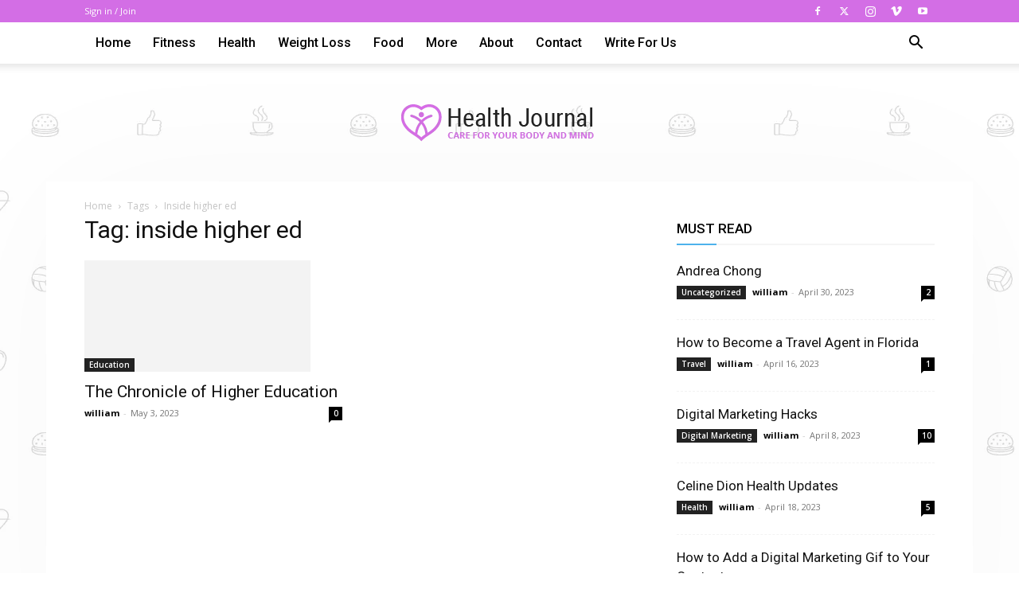

--- FILE ---
content_type: text/html; charset=UTF-8
request_url: https://willamettevascular.com/tag/inside-higher-ed/
body_size: 57925
content:
<!doctype html >


 <html lang="en-US"> 
<head>
<meta name="viewport" content="width=device-width, initial-scale=1.0">
<meta charset="UTF-8" />
<meta name='robots' content='index, follow, max-image-preview:large, max-snippet:-1, max-video-preview:-1' />
<meta property="og:locale" content="en_US" />
<meta property="og:type" content="article" />
<meta property="og:title" content="inside higher ed Archives" />
<meta property="og:url" content="https://willamettevascular.com/tag/inside-higher-ed/" />
<meta property="og:site_name" content="Willamettevascular.com" />
<meta name="twitter:card" content="summary_large_image" />
<meta name="generator" content="WordPress 6.7.3" />
<meta name="generator" content="Site Kit by Google 1.170.0" />
<meta name="google-site-verification" content="kV09IZDbqCaWkni0mYJiBCAy27i16ESRV2Xv_gXa_Wo" />
<meta name='ir-site-verification-token' value='undefined'>
<meta name='ir-site-verification-token' value='-1864388379'>
<meta name="fo-verify" content="8b93ce08-8d1a-44c3-861e-b6f5ae1cf828">
<meta name="monetag" content="15a79d8890e33117165a8b70aaedcb56">
<meta name="monetag" content="15a79d8890e33117165a8b70aaedcb56" />
<meta name="google-adsense-platform-account" content="ca-host-pub-2644536267352236">
<meta name="google-adsense-platform-domain" content="sitekit.withgoogle.com">
<meta name="generator" content="Elementor 3.34.0; features: e_font_icon_svg, additional_custom_breakpoints; settings: css_print_method-external, google_font-enabled, font_display-swap">
<meta name="msapplication-TileImage" content="https://willamettevascular.com/wp-content/uploads/2023/04/cropped-cropped-willamettevascular-1-270x270.png" />



<script id="bv-lazyload-images" data-cfasync="false" bv-exclude="true">var __defProp=Object.defineProperty;var __name=(target,value)=>__defProp(target,"name",{value,configurable:!0});var bv_lazyload_event_listener="load",bv_lazyload_events=["mousemove","click","keydown","wheel","touchmove","touchend"],bv_use_srcset_attr=!1,bv_style_observer,img_observer,picture_lazy_observer;bv_lazyload_event_listener=="load"?window.addEventListener("load",event=>{handle_lazyload_images()}):bv_lazyload_event_listener=="readystatechange"&&document.addEventListener("readystatechange",event=>{document.readyState==="interactive"&&handle_lazyload_images()});function add_lazyload_image_event_listeners(handle_lazyload_images2){bv_lazyload_events.forEach(function(event){document.addEventListener(event,handle_lazyload_images2,!0)})}__name(add_lazyload_image_event_listeners,"add_lazyload_image_event_listeners");function remove_lazyload_image_event_listeners(){bv_lazyload_events.forEach(function(event){document.removeEventListener(event,handle_lazyload_images,!0)})}__name(remove_lazyload_image_event_listeners,"remove_lazyload_image_event_listeners");function bv_replace_lazyloaded_image_url(element2){let src_value=element2.getAttribute("bv-data-src"),srcset_value=element2.getAttribute("bv-data-srcset"),currentSrc=element2.getAttribute("src");currentSrc&&currentSrc.startsWith("data:image/svg+xml")&&(bv_use_srcset_attr&&srcset_value&&element2.setAttribute("srcset",srcset_value),src_value&&element2.setAttribute("src",src_value))}__name(bv_replace_lazyloaded_image_url,"bv_replace_lazyloaded_image_url");function bv_replace_inline_style_image_url(element2){let bv_style_attr=element2.getAttribute("bv-data-style");if(console.log(bv_style_attr),bv_style_attr){let currentStyles=element2.getAttribute("style")||"",newStyle=currentStyles+(currentStyles?";":"")+bv_style_attr;element2.setAttribute("style",newStyle)}else console.log("BV_STYLE_ATTRIBUTE_NOT_FOUND : "+entry)}__name(bv_replace_inline_style_image_url,"bv_replace_inline_style_image_url");function handleLazyloadImages(entries){entries.map(entry2=>{entry2.isIntersecting&&(bv_replace_lazyloaded_image_url(entry2.target),img_observer.unobserve(entry2.target))})}__name(handleLazyloadImages,"handleLazyloadImages");function handleOnscreenInlineStyleImages(entries){entries.map(entry2=>{entry2.isIntersecting&&(bv_replace_inline_style_image_url(entry2.target),bv_style_observer.unobserve(entry2.target))})}__name(handleOnscreenInlineStyleImages,"handleOnscreenInlineStyleImages");function handlePictureTags(entries){entries.map(entry2=>{entry2.isIntersecting&&(bv_replace_picture_tag_url(entry2.target),picture_lazy_observer.unobserve(entry2.target))})}__name(handlePictureTags,"handlePictureTags");function bv_replace_picture_tag_url(element2){const child_elements=element2.children;for(let i=0;i<child_elements.length;i++){let child_elem=child_elements[i],_srcset=child_elem.getAttribute("bv-data-srcset"),_src=child_elem.getAttribute("bv-data-src");_srcset&&child_elem.setAttribute("srcset",_srcset),_src&&child_elem.setAttribute("src",_src),bv_replace_picture_tag_url(child_elem)}}__name(bv_replace_picture_tag_url,"bv_replace_picture_tag_url"),"IntersectionObserver"in window&&(bv_style_observer=new IntersectionObserver(handleOnscreenInlineStyleImages),img_observer=new IntersectionObserver(handleLazyloadImages),picture_lazy_observer=new IntersectionObserver(handlePictureTags));function handle_lazyload_images(){"IntersectionObserver"in window?(document.querySelectorAll(".bv-lazyload-bg-style").forEach(target_element=>{bv_style_observer.observe(target_element)}),document.querySelectorAll(".bv-lazyload-tag-img").forEach(img_element=>{img_observer.observe(img_element)}),document.querySelectorAll(".bv-lazyload-picture").forEach(picture_element=>{picture_lazy_observer.observe(picture_element)})):(document.querySelectorAll(".bv-lazyload-bg-style").forEach(target_element=>{bv_replace_inline_style_image_url(target_element)}),document.querySelectorAll(".bv-lazyload-tag-img").forEach(target_element=>{bv_replace_lazyloaded_image_url(target_element)}),document.querySelectorAll(".bv-lazyload-picture").forEach(picture_element=>{bv_replace_picture_tag_url(element)}))}__name(handle_lazyload_images,"handle_lazyload_images");
</script>

<script id="bv-dl-scripts-list" data-cfasync="false" bv-exclude="true">
var scriptAttrs = [{"attrs":{"type":"text\/javascript","defer":true,"data-cfasync":false,"bv_inline_delayed":true,"async":false},"bv_unique_id":"N0qPQbaidx2B7KAmh9Jp","reference":0},{"attrs":{"type":"text\/javascript","src":"https:\/\/willamettevascular.com\/wp-content\/uploads\/al_opt_content\/SCRIPT\/willamettevascular.com\/.\/wp-includes\/js\/jquery\/68b372d5c6af5aeb3a45e36e\/68b372d5c6af5aeb3a45e36e-16cb9084c573484b0cbcd8b282b41204_jquery.min.js?ver=3.7.1","id":"jquery-core-js","defer":true,"data-cfasync":false,"async":false,"bv_inline_delayed":false},"bv_unique_id":"j4eeZMUehil9K65MhACt","reference":1},{"attrs":{"type":"text\/javascript","src":"https:\/\/willamettevascular.com\/wp-content\/uploads\/al_opt_content\/SCRIPT\/willamettevascular.com\/.\/wp-includes\/js\/jquery\/68b372d5c6af5aeb3a45e36e\/68b372d5c6af5aeb3a45e36e-9ffeb32e2d9efbf8f70caabded242267_jquery-migrate.min.js?ver=3.4.1","id":"jquery-migrate-js","defer":true,"data-cfasync":false,"async":false,"bv_inline_delayed":false},"bv_unique_id":"aoyqp2WHw2eWXIgXRUDR","reference":2},{"attrs":{"type":"text\/javascript","src":"https:\/\/www.googletagmanager.com\/gtag\/js?id=GT-K5Q7TH3","id":"google_gtagjs-js","defer":true,"data-cfasync":false,"async":false,"bv_inline_delayed":false},"bv_unique_id":"bjHxMGB8LCXGV5Sib9fx","reference":3},{"attrs":{"type":"text\/javascript","id":"google_gtagjs-js-after","defer":true,"data-cfasync":false,"bv_inline_delayed":true,"async":false},"bv_unique_id":"KZ0kJQkTUPpodmzj8BYw","reference":4},{"attrs":{"src":"https:\/\/www.googleoptimize.com\/optimize.js?id=OPT-K96NMBX","defer":true,"data-cfasync":false,"async":false,"bv_inline_delayed":false},"bv_unique_id":"iPsXeZtwRrpbqkig23nH","reference":5},{"attrs":{"src":"https:\/\/www.googletagmanager.com\/gtag\/js?id=G-G3JNJQZJ3D","defer":true,"data-cfasync":false,"async":false,"bv_inline_delayed":false},"bv_unique_id":"414fSqFXnQhGtB7Mg0Io","reference":6},{"attrs":{"defer":true,"data-cfasync":false,"bv_inline_delayed":true,"type":"text\/javascript","async":false},"bv_unique_id":"xbNJ4MzK1pxs0yUFVyx2","reference":7},{"attrs":{"defer":true,"data-cfasync":false,"bv_inline_delayed":true,"type":"text\/javascript","async":false},"bv_unique_id":"EJuiOgqdcoZVqXOIJpPy","reference":8},{"attrs":{"src":"https:\/\/pagead2.googlesyndication.com\/pagead\/js\/adsbygoogle.js?client=ca-pub-8745248530765379","crossorigin":"anonymous","defer":true,"data-cfasync":false,"async":false,"bv_inline_delayed":false},"bv_unique_id":"gC4DTL6zOIOuutQ962fY","reference":9},{"attrs":{"src":"https:\/\/fundingchoicesmessages.google.com\/i\/pub-8745248530765379?ers=1","nonce":"1ps51z05zwkgGIoHHVtfDQ","defer":true,"data-cfasync":false,"async":false,"bv_inline_delayed":false},"bv_unique_id":"OCg8sZ7QwPTepgnyHtYC","reference":10},{"attrs":{"nonce":"1ps51z05zwkgGIoHHVtfDQ","defer":true,"data-cfasync":false,"bv_inline_delayed":true,"type":"text\/javascript","async":false},"bv_unique_id":"HjY7EOr6RKgUJPfgkVOx","reference":11},{"attrs":{"src":"https:\/\/fundingchoicesmessages.google.com\/i\/pub-8745248530765379?ers=1","nonce":"XLVSCBSUkxGiTy4TpfK6_g","defer":true,"data-cfasync":false,"async":false,"bv_inline_delayed":false},"bv_unique_id":"sb9BqY7EA9yGlnh0YEri","reference":12},{"attrs":{"nonce":"XLVSCBSUkxGiTy4TpfK6_g","defer":true,"data-cfasync":false,"bv_inline_delayed":true,"type":"text\/javascript","async":false},"bv_unique_id":"aqPjD52cadAkESMixr4m","reference":13},{"attrs":{"src":"https:\/\/pagead2.googlesyndication.com\/pagead\/js\/adsbygoogle.js?client=ca-pub-8745248530765379","crossorigin":"anonymous","defer":true,"data-cfasync":false,"async":false,"bv_inline_delayed":false},"bv_unique_id":"AQqHaKlU2G2gf3BtvpJZ","reference":14},{"attrs":{"defer":true,"data-cfasync":false,"async":false,"bv_inline_delayed":true},"bv_unique_id":"ULD2P3dD2UZviDiNxdRP","reference":15},{"attrs":{"type":"text\/javascript","src":"https:\/\/pagead2.googlesyndication.com\/pagead\/js\/adsbygoogle.js?client=ca-pub-8745248530765379&host=ca-host-pub-2644536267352236","crossorigin":"anonymous","defer":true,"data-cfasync":false,"async":false,"bv_inline_delayed":false},"bv_unique_id":"Q3gLExG786oRsGqpdqUW","reference":16},{"attrs":{"type":"text\/javascript","id":"td-generated-header-js","defer":true,"data-cfasync":false,"bv_inline_delayed":true,"async":false},"bv_unique_id":"EiqLzISpw2GyW5v8eFix","reference":17},{"attrs":{"defer":true,"data-cfasync":false,"bv_inline_delayed":true,"type":"text\/javascript","async":false},"bv_unique_id":"HtAvXV9fd2lc8YKU28jc","reference":18},{"attrs":{"defer":true,"data-cfasync":false,"bv_inline_delayed":true,"type":"text\/javascript","async":false},"bv_unique_id":"TofHsPhIl5AVIDqH0wVW","reference":19},{"attrs":{"defer":true,"data-cfasync":false,"bv_inline_delayed":true,"type":"text\/javascript","async":false},"bv_unique_id":"D2I7S1uktBxwZ6gFdXlO","reference":20},{"attrs":{"defer":true,"data-cfasync":false,"bv_inline_delayed":true,"type":"text\/javascript","async":false},"bv_unique_id":"lY8V69MgGS09dGdlR5jq","reference":21},{"attrs":{"defer":true,"data-cfasync":false,"async":false,"bv_inline_delayed":true},"bv_unique_id":"lVoNA7xu3mvYLSFwmAtb","reference":22},{"attrs":{"defer":true,"data-cfasync":false,"async":false,"bv_inline_delayed":true},"bv_unique_id":"IEECk9M7KZk0boF9NovF","reference":23},{"attrs":{"defer":true,"data-cfasync":false,"async":false,"bv_inline_delayed":true},"bv_unique_id":"zhHV8TqQJL1iqZ613Q0c","reference":24},{"attrs":{"defer":true,"data-cfasync":false,"bv_inline_delayed":true,"type":"text\/javascript","async":false},"bv_unique_id":"4itP6TVfLPJ3bb7pjCOK","reference":25},{"attrs":{"type":"text\/javascript","src":"https:\/\/willamettevascular.com\/wp-content\/uploads\/al_opt_content\/SCRIPT\/willamettevascular.com\/.\/wp-content\/plugins\/td-composer\/legacy\/Newspaper\/js\/68b372d5c6af5aeb3a45e36e\/68b372d5c6af5aeb3a45e36e-dda8a30b62067437f7fc9ebce214c4dd_tagdiv_theme.min.js?ver=12.6.9","id":"td-site-min-js","defer":true,"data-cfasync":false,"async":false,"bv_inline_delayed":false},"bv_unique_id":"DyDJqwXL0okFwtErAYHP","reference":26},{"attrs":{"type":"text\/javascript","src":"https:\/\/willamettevascular.com\/wp-content\/uploads\/al_opt_content\/SCRIPT\/willamettevascular.com\/.\/wp-content\/plugins\/td-composer\/legacy\/Newspaper\/js\/68b372d5c6af5aeb3a45e36e\/68b372d5c6af5aeb3a45e36e-5ba125ddca94c805c0bf932feb748b82_tdSmartSidebar.js?ver=12.6.9","id":"tdSmartSidebar-js","defer":true,"data-cfasync":false,"async":false,"bv_inline_delayed":false},"bv_unique_id":"b1YCdmIhKtzQhgkeGKY3","reference":27},{"attrs":{"type":"text\/javascript","src":"https:\/\/willamettevascular.com\/wp-content\/uploads\/al_opt_content\/SCRIPT\/willamettevascular.com\/.\/wp-content\/plugins\/td-cloud-library\/assets\/js\/68b372d5c6af5aeb3a45e36e\/68b372d5c6af5aeb3a45e36e-692d53c2ece2e1b17983734e210760d2_js_files_for_front.min.js?ver=f6b4e4ee000751786489ff7d2b0c153a","id":"tdb_js_files_for_front-js","defer":true,"data-cfasync":false,"async":false,"bv_inline_delayed":false},"bv_unique_id":"Vz19ITeTZxIiqbxZhXp4","reference":28},{"attrs":{"type":"text\/javascript","src":"https:\/\/willamettevascular.com\/wp-content\/uploads\/al_opt_content\/SCRIPT\/willamettevascular.com\/.\/wp-content\/plugins\/td-composer\/legacy\/Newspaper\/js\/68b372d5c6af5aeb3a45e36e\/68b372d5c6af5aeb3a45e36e-9fc02dfa150c87d1d16817481b858bd4_tdToTop.js?ver=12.6.9","id":"tdToTop-js","defer":true,"data-cfasync":false,"async":false,"bv_inline_delayed":false},"bv_unique_id":"xkbg7YndOX2cO5rqJEM8","reference":29},{"attrs":{"type":"text\/javascript","src":"https:\/\/willamettevascular.com\/wp-content\/uploads\/al_opt_content\/SCRIPT\/willamettevascular.com\/.\/wp-content\/plugins\/td-composer\/legacy\/Newspaper\/js\/68b372d5c6af5aeb3a45e36e\/68b372d5c6af5aeb3a45e36e-8371b7e20e64ebc5fb45f1677e522778_tdLoginMobile.js?ver=12.6.9","id":"tdLoginMobile-js","defer":true,"data-cfasync":false,"async":false,"bv_inline_delayed":false},"bv_unique_id":"7Jo1ZqX1KaYBPo09PMne","reference":30},{"attrs":{"type":"text\/javascript","src":"https:\/\/willamettevascular.com\/wp-content\/uploads\/al_opt_content\/SCRIPT\/willamettevascular.com\/.\/wp-content\/plugins\/td-composer\/legacy\/Newspaper\/js\/68b372d5c6af5aeb3a45e36e\/68b372d5c6af5aeb3a45e36e-69c9c3e9a5e11295f411d7722a37ba2e_tdAjaxSearch.js?ver=12.6.9","id":"tdAjaxSearch-js","defer":true,"data-cfasync":false,"async":false,"bv_inline_delayed":false},"bv_unique_id":"eJTIjbIIgn9n7W3OBuOl","reference":31},{"attrs":{"type":"text\/javascript","src":"https:\/\/willamettevascular.com\/wp-content\/uploads\/al_opt_content\/SCRIPT\/willamettevascular.com\/.\/wp-content\/plugins\/td-composer\/legacy\/Newspaper\/js\/68b372d5c6af5aeb3a45e36e\/68b372d5c6af5aeb3a45e36e-fe43fe8f4779af83787903d44b3e73fa_tdLogin.js?ver=12.6.9","id":"tdLogin-js","defer":true,"data-cfasync":false,"async":false,"bv_inline_delayed":false},"bv_unique_id":"fqlWHL0xayKEJENTvxKe","reference":32},{"attrs":{"type":"text\/javascript","src":"https:\/\/willamettevascular.com\/wp-content\/uploads\/al_opt_content\/SCRIPT\/willamettevascular.com\/.\/wp-content\/plugins\/td-composer\/legacy\/Newspaper\/js\/68b372d5c6af5aeb3a45e36e\/68b372d5c6af5aeb3a45e36e-9a1469ad084d65c1badf5229c048cd85_tdLoadingBox.js?ver=12.6.9","id":"tdLoadingBox-js","defer":true,"data-cfasync":false,"async":false,"bv_inline_delayed":false},"bv_unique_id":"JNX1qHi0AW6EgHN3NehY","reference":33},{"attrs":{"type":"text\/javascript","src":"https:\/\/willamettevascular.com\/wp-content\/uploads\/al_opt_content\/SCRIPT\/willamettevascular.com\/.\/wp-content\/plugins\/td-composer\/legacy\/Newspaper\/js\/68b372d5c6af5aeb3a45e36e\/68b372d5c6af5aeb3a45e36e-0d21ec1e9479c62bcba5513e1a803927_tdMenu.js?ver=12.6.9","id":"tdMenu-js","defer":true,"data-cfasync":false,"async":false,"bv_inline_delayed":false},"bv_unique_id":"7D7SjhoeyECezodffnJF","reference":34},{"attrs":{"type":"text\/javascript","id":"td-generated-footer-js","defer":true,"data-cfasync":false,"bv_inline_delayed":true,"async":false},"bv_unique_id":"MFEpOCyXcJrOzSmKOYKS","reference":35},{"attrs":{"defer":true,"data-cfasync":false,"async":false,"bv_inline_delayed":true},"bv_unique_id":"D9Rj93aAGUoExc6LGLle","reference":36},{"attrs":{"src":"data:text\/javascript;base64, [base64]","id":"bv-trigger-listener","type":"text\/javascript","defer":true,"async":false},"bv_unique_id":"d6fe9c24159ed4a27d224d91c70f8fdc","reference":100000000}];
</script>
<script id="bv-web-worker" type="javascript/worker" data-cfasync="false" bv-exclude="true">var __defProp=Object.defineProperty;var __name=(target,value)=>__defProp(target,"name",{value,configurable:!0});self.onmessage=function(e){var counter=e.data.fetch_urls.length;e.data.fetch_urls.forEach(function(fetch_url){loadUrl(fetch_url,function(){console.log("DONE: "+fetch_url),counter=counter-1,counter===0&&self.postMessage({status:"SUCCESS"})})})};async function loadUrl(fetch_url,callback){try{var request=new Request(fetch_url,{mode:"no-cors",redirect:"follow"});await fetch(request),callback()}catch(fetchError){console.log("Fetch Error loading URL:",fetchError);try{var xhr=new XMLHttpRequest;xhr.onerror=callback,xhr.onload=callback,xhr.responseType="blob",xhr.open("GET",fetch_url,!0),xhr.send()}catch(xhrError){console.log("XHR Error loading URL:",xhrError),callback()}}}__name(loadUrl,"loadUrl");
</script>
<script id="bv-web-worker-handler" data-cfasync="false" bv-exclude="true">var __defProp=Object.defineProperty;var __name=(target,value)=>__defProp(target,"name",{value,configurable:!0});if(typeof scriptAttrs<"u"&&Array.isArray(scriptAttrs)&&scriptAttrs.length>0){const lastElement=scriptAttrs[scriptAttrs.length-1];if(lastElement.attrs&&lastElement.attrs.id==="bv-trigger-listener"){var bv_custom_ready_state_value="loading";Object.defineProperty(document,"readyState",{get:__name(function(){return bv_custom_ready_state_value},"get"),set:__name(function(){},"set")})}}if(typeof scriptAttrs>"u"||!Array.isArray(scriptAttrs))var scriptAttrs=[];if(typeof linkStyleAttrs>"u"||!Array.isArray(linkStyleAttrs))var linkStyleAttrs=[];var js_dom_loaded=!1;document.addEventListener("DOMContentLoaded",()=>{js_dom_loaded=!0});const EVENTS=["mousemove","click","keydown","wheel","touchmove","touchend"];var scriptUrls=[],styleUrls=[],bvEventCalled=!1,workerFinished=!1,functionExec=!1;scriptAttrs.forEach((scriptAttr,index)=>{scriptAttr.attrs.src&&!scriptAttr.attrs.src.includes("data:text/javascript")&&(scriptUrls[index]=scriptAttr.attrs.src)}),linkStyleAttrs.forEach((linkAttr,index)=>{styleUrls[index]=linkAttr.attrs.href});var fetchUrls=styleUrls.concat(scriptUrls);function addEventListeners(bvEventHandler2){EVENTS.forEach(function(event){document.addEventListener(event,bvEventFired,!0),document.addEventListener(event,bvEventHandler2,!0)})}__name(addEventListeners,"addEventListeners");function removeEventListeners(){EVENTS.forEach(function(event){document.removeEventListener(event,bvEventHandler,!0)})}__name(removeEventListeners,"removeEventListeners");function bvEventFired(){bvEventCalled||(bvEventCalled=!0,workerFinished=!0)}__name(bvEventFired,"bvEventFired");function bvGetElement(attributes,element){Object.keys(attributes).forEach(function(attr){attr==="async"?element.async=attributes[attr]:attr==="innerHTML"?element.innerHTML=atob(attributes[attr]):element.setAttribute(attr,attributes[attr])})}__name(bvGetElement,"bvGetElement");function bvAddElement(attr,element){var attributes=attr.attrs;if(attributes.bv_inline_delayed){let bvScriptId=attr.bv_unique_id,bvScriptElement=document.querySelector("[bv_unique_id='"+bvScriptId+"']");bvScriptElement?(!attributes.innerHTML&&!attributes.src&&bvScriptElement.textContent.trim()!==""&&(attributes.src="data:text/javascript;base64, "+btoa(unescape(encodeURIComponent(bvScriptElement.textContent)))),bvGetElement(attributes,element),bvScriptElement.after(element)):console.log(`Script not found for ${bvScriptId}`)}else{bvGetElement(attributes,element);var templateId=attr.bv_unique_id,targetElement=document.querySelector("[id='"+templateId+"']");targetElement&&targetElement.after(element)}}__name(bvAddElement,"bvAddElement");function bvEventHandler(){if(console.log("EVENT FIRED"),js_dom_loaded&&bvEventCalled&&workerFinished&&!functionExec){functionExec=!0;const bv_style_elements=document.querySelectorAll('style[type="bv_inline_delayed_css"], template[id]');bv_custom_ready_state_value==="loading"&&(bv_custom_ready_state_value="interactive"),bv_style_elements.forEach(element=>{if(element.tagName.toLowerCase()==="style")element.type="text/css",console.log("INLINE STYLE ENABLED");else if(element.tagName.toLowerCase()==="template"){var templateId=element.id,linkStyleAttr=linkStyleAttrs.find(attr=>attr.bv_unique_id===templateId);if(linkStyleAttr){var link=document.createElement("link");bvAddElement(linkStyleAttr,link),element.parentNode&&element.parentNode.replaceChild(link,element),console.log("EXTERNAL STYLE ADDED")}else console.log(`No linkStyleAttr found for template ID ${templateId}`)}}),linkStyleAttrs.forEach((linkStyleAttr,index)=>{console.log("STYLE ADDED");var element=document.createElement("link");bvAddElement(linkStyleAttr,element)}),scriptAttrs.forEach((scriptAttr,index)=>{console.log("JS ADDED");var element=document.createElement("script");bvAddElement(scriptAttr,element)}),removeEventListeners()}}__name(bvEventHandler,"bvEventHandler"),addEventListeners(bvEventHandler);var requestObject=window.URL||window.webkitURL,bvWorker=new Worker(requestObject.createObjectURL(new Blob([document.getElementById("bv-web-worker").textContent],{type:"text/javascript"})));bvWorker.onmessage=function(e){e.data.status==="SUCCESS"&&(console.log("WORKER_FINISHED"),workerFinished=!0,bvEventHandler())};var bv_load_event_fired=!1;addEventListener("load",()=>{bvEventHandler(),bv_call_fetch_urls(),bv_load_event_fired=!0});function bv_call_fetch_urls(){!bv_load_event_fired&&!workerFinished&&(bvWorker.postMessage({fetch_urls:fetchUrls}),bv_initiate_worker_timer())}__name(bv_call_fetch_urls,"bv_call_fetch_urls"),setTimeout(function(){bv_call_fetch_urls()},5e3);function bv_initiate_worker_timer(){setTimeout(function(){workerFinished||(console.log("WORKER_TIMEDOUT"),workerFinished=!0,bvWorker.terminate()),bvEventHandler()},4e3)}__name(bv_initiate_worker_timer,"bv_initiate_worker_timer");
</script>

    <title>inside higher ed Archives - Willamettevascular.com</title>
    
    
    <link rel="pingback" href="https://willamettevascular.com/xmlrpc.php" />
    
	<style>img:is([sizes="auto" i], [sizes^="auto," i]) { contain-intrinsic-size: 3000px 1500px }</style>
	
	
	<link rel="canonical" href="https://willamettevascular.com/tag/inside-higher-ed/" />
	
	
	
	
	
	
	<script type="application/ld+json" class="yoast-schema-graph">{"@context":"https://schema.org","@graph":[{"@type":"CollectionPage","@id":"https://willamettevascular.com/tag/inside-higher-ed/","url":"https://willamettevascular.com/tag/inside-higher-ed/","name":"inside higher ed Archives - Willamettevascular.com","isPartOf":{"@id":"https://willamettevascular.com/#website"},"primaryImageOfPage":{"@id":"https://willamettevascular.com/tag/inside-higher-ed/#primaryimage"},"image":{"@id":"https://willamettevascular.com/tag/inside-higher-ed/#primaryimage"},"thumbnailUrl":"https://willamettevascular.com/wp-content/uploads/2023/05/The-Chronicle-of-Higher-Education.jpg","breadcrumb":{"@id":"https://willamettevascular.com/tag/inside-higher-ed/#breadcrumb"},"inLanguage":"en-US"},{"@type":"ImageObject","inLanguage":"en-US","@id":"https://willamettevascular.com/tag/inside-higher-ed/#primaryimage","url":"https://willamettevascular.com/wp-content/uploads/2023/05/The-Chronicle-of-Higher-Education.jpg","contentUrl":"https://willamettevascular.com/wp-content/uploads/2023/05/The-Chronicle-of-Higher-Education.jpg","width":696,"height":392,"caption":"The Chronicle of Higher Education"},{"@type":"BreadcrumbList","@id":"https://willamettevascular.com/tag/inside-higher-ed/#breadcrumb","itemListElement":[{"@type":"ListItem","position":1,"name":"Home","item":"https://willamettevascular.com/"},{"@type":"ListItem","position":2,"name":"inside higher ed"}]},{"@type":"WebSite","@id":"https://willamettevascular.com/#website","url":"https://willamettevascular.com/","name":"Willamettevascular.com","description":"Willamettevascular.com","publisher":{"@id":"https://willamettevascular.com/#organization"},"potentialAction":[{"@type":"SearchAction","target":{"@type":"EntryPoint","urlTemplate":"https://willamettevascular.com/?s={search_term_string}"},"query-input":{"@type":"PropertyValueSpecification","valueRequired":true,"valueName":"search_term_string"}}],"inLanguage":"en-US"},{"@type":"Organization","@id":"https://willamettevascular.com/#organization","name":"Willamettevascular.com","url":"https://willamettevascular.com/","logo":{"@type":"ImageObject","inLanguage":"en-US","@id":"https://willamettevascular.com/#/schema/logo/image/","url":"https://willamettevascular.com/wp-content/uploads/2022/03/photography-category.jpg","contentUrl":"https://willamettevascular.com/wp-content/uploads/2022/03/photography-category.jpg","width":400,"height":400,"caption":"Willamettevascular.com"},"image":{"@id":"https://willamettevascular.com/#/schema/logo/image/"}}]}</script>
	


<link rel='dns-prefetch' href='//www.googletagmanager.com' />
<link rel='dns-prefetch' href='//fonts.googleapis.com' />
<link rel='dns-prefetch' href='//pagead2.googlesyndication.com' />
<link rel="alternate" type="application/rss+xml" title="Willamettevascular.com &raquo; Feed" href="https://willamettevascular.com/feed/" />
<link rel="alternate" type="application/rss+xml" title="Willamettevascular.com &raquo; Comments Feed" href="https://willamettevascular.com/comments/feed/" />
<link rel="alternate" type="application/rss+xml" title="Willamettevascular.com &raquo; inside higher ed Tag Feed" href="https://willamettevascular.com/tag/inside-higher-ed/feed/" />
<script type="bv_inline_delayed_js" bv_unique_id="N0qPQbaidx2B7KAmh9Jp" defer="1" data-cfasync="" bv_inline_delayed="1" async="">/* <![CDATA[ */
window._wpemojiSettings = {"baseUrl":"https:\/\/s.w.org\/images\/core\/emoji\/15.0.3\/72x72\/","ext":".png","svgUrl":"https:\/\/s.w.org\/images\/core\/emoji\/15.0.3\/svg\/","svgExt":".svg","source":{"concatemoji":"https:\/\/willamettevascular.com\/wp-includes\/js\/wp-emoji-release.min.js?ver=6.7.3"}};
/*! This file is auto-generated */
!function(i,n){var o,s,e;function c(e){try{var t={supportTests:e,timestamp:(new Date).valueOf()};sessionStorage.setItem(o,JSON.stringify(t))}catch(e){}}function p(e,t,n){e.clearRect(0,0,e.canvas.width,e.canvas.height),e.fillText(t,0,0);var t=new Uint32Array(e.getImageData(0,0,e.canvas.width,e.canvas.height).data),r=(e.clearRect(0,0,e.canvas.width,e.canvas.height),e.fillText(n,0,0),new Uint32Array(e.getImageData(0,0,e.canvas.width,e.canvas.height).data));return t.every(function(e,t){return e===r[t]})}function u(e,t,n){switch(t){case"flag":return n(e,"\ud83c\udff3\ufe0f\u200d\u26a7\ufe0f","\ud83c\udff3\ufe0f\u200b\u26a7\ufe0f")?!1:!n(e,"\ud83c\uddfa\ud83c\uddf3","\ud83c\uddfa\u200b\ud83c\uddf3")&&!n(e,"\ud83c\udff4\udb40\udc67\udb40\udc62\udb40\udc65\udb40\udc6e\udb40\udc67\udb40\udc7f","\ud83c\udff4\u200b\udb40\udc67\u200b\udb40\udc62\u200b\udb40\udc65\u200b\udb40\udc6e\u200b\udb40\udc67\u200b\udb40\udc7f");case"emoji":return!n(e,"\ud83d\udc26\u200d\u2b1b","\ud83d\udc26\u200b\u2b1b")}return!1}function f(e,t,n){var r="undefined"!=typeof WorkerGlobalScope&&self instanceof WorkerGlobalScope?new OffscreenCanvas(300,150):i.createElement("canvas"),a=r.getContext("2d",{willReadFrequently:!0}),o=(a.textBaseline="top",a.font="600 32px Arial",{});return e.forEach(function(e){o[e]=t(a,e,n)}),o}function t(e){var t=i.createElement("script");t.src=e,t.defer=!0,i.head.appendChild(t)}"undefined"!=typeof Promise&&(o="wpEmojiSettingsSupports",s=["flag","emoji"],n.supports={everything:!0,everythingExceptFlag:!0},e=new Promise(function(e){i.addEventListener("DOMContentLoaded",e,{once:!0})}),new Promise(function(t){var n=function(){try{var e=JSON.parse(sessionStorage.getItem(o));if("object"==typeof e&&"number"==typeof e.timestamp&&(new Date).valueOf()<e.timestamp+604800&&"object"==typeof e.supportTests)return e.supportTests}catch(e){}return null}();if(!n){if("undefined"!=typeof Worker&&"undefined"!=typeof OffscreenCanvas&&"undefined"!=typeof URL&&URL.createObjectURL&&"undefined"!=typeof Blob)try{var e="postMessage("+f.toString()+"("+[JSON.stringify(s),u.toString(),p.toString()].join(",")+"));",r=new Blob([e],{type:"text/javascript"}),a=new Worker(URL.createObjectURL(r),{name:"wpTestEmojiSupports"});return void(a.onmessage=function(e){c(n=e.data),a.terminate(),t(n)})}catch(e){}c(n=f(s,u,p))}t(n)}).then(function(e){for(var t in e)n.supports[t]=e[t],n.supports.everything=n.supports.everything&&n.supports[t],"flag"!==t&&(n.supports.everythingExceptFlag=n.supports.everythingExceptFlag&&n.supports[t]);n.supports.everythingExceptFlag=n.supports.everythingExceptFlag&&!n.supports.flag,n.DOMReady=!1,n.readyCallback=function(){n.DOMReady=!0}}).then(function(){return e}).then(function(){var e;n.supports.everything||(n.readyCallback(),(e=n.source||{}).concatemoji?t(e.concatemoji):e.wpemoji&&e.twemoji&&(t(e.twemoji),t(e.wpemoji)))}))}((window,document),window._wpemojiSettings);
/* ]]> */</script>
<link rel='stylesheet' id='dashicons-css' href='https://willamettevascular.com/wp-includes/css/dashicons.min.css?ver=6.7.3' type='text/css' media='all' />
<link rel='stylesheet' id='post-views-counter-frontend-css' href='https://willamettevascular.com/wp-content/plugins/post-views-counter/css/frontend.min.css?ver=1.5.5' type='text/css' media='all' />
<style id='wp-emoji-styles-inline-css' type='text/css'>

	img.wp-smiley, img.emoji {
		display: inline !important;
		border: none !important;
		box-shadow: none !important;
		height: 1em !important;
		width: 1em !important;
		margin: 0 0.07em !important;
		vertical-align: -0.1em !important;
		background: none !important;
		padding: 0 !important;
	}
</style>
<style id='classic-theme-styles-inline-css' type='text/css'>
/*! This file is auto-generated */
.wp-block-button__link{color:#fff;background-color:#32373c;border-radius:9999px;box-shadow:none;text-decoration:none;padding:calc(.667em + 2px) calc(1.333em + 2px);font-size:1.125em}.wp-block-file__button{background:#32373c;color:#fff;text-decoration:none}
</style>
<style id='global-styles-inline-css' type='text/css'>
:root{--wp--preset--aspect-ratio--square: 1;--wp--preset--aspect-ratio--4-3: 4/3;--wp--preset--aspect-ratio--3-4: 3/4;--wp--preset--aspect-ratio--3-2: 3/2;--wp--preset--aspect-ratio--2-3: 2/3;--wp--preset--aspect-ratio--16-9: 16/9;--wp--preset--aspect-ratio--9-16: 9/16;--wp--preset--color--black: #000000;--wp--preset--color--cyan-bluish-gray: #abb8c3;--wp--preset--color--white: #ffffff;--wp--preset--color--pale-pink: #f78da7;--wp--preset--color--vivid-red: #cf2e2e;--wp--preset--color--luminous-vivid-orange: #ff6900;--wp--preset--color--luminous-vivid-amber: #fcb900;--wp--preset--color--light-green-cyan: #7bdcb5;--wp--preset--color--vivid-green-cyan: #00d084;--wp--preset--color--pale-cyan-blue: #8ed1fc;--wp--preset--color--vivid-cyan-blue: #0693e3;--wp--preset--color--vivid-purple: #9b51e0;--wp--preset--gradient--vivid-cyan-blue-to-vivid-purple: linear-gradient(135deg,rgba(6,147,227,1) 0%,rgb(155,81,224) 100%);--wp--preset--gradient--light-green-cyan-to-vivid-green-cyan: linear-gradient(135deg,rgb(122,220,180) 0%,rgb(0,208,130) 100%);--wp--preset--gradient--luminous-vivid-amber-to-luminous-vivid-orange: linear-gradient(135deg,rgba(252,185,0,1) 0%,rgba(255,105,0,1) 100%);--wp--preset--gradient--luminous-vivid-orange-to-vivid-red: linear-gradient(135deg,rgba(255,105,0,1) 0%,rgb(207,46,46) 100%);--wp--preset--gradient--very-light-gray-to-cyan-bluish-gray: linear-gradient(135deg,rgb(238,238,238) 0%,rgb(169,184,195) 100%);--wp--preset--gradient--cool-to-warm-spectrum: linear-gradient(135deg,rgb(74,234,220) 0%,rgb(151,120,209) 20%,rgb(207,42,186) 40%,rgb(238,44,130) 60%,rgb(251,105,98) 80%,rgb(254,248,76) 100%);--wp--preset--gradient--blush-light-purple: linear-gradient(135deg,rgb(255,206,236) 0%,rgb(152,150,240) 100%);--wp--preset--gradient--blush-bordeaux: linear-gradient(135deg,rgb(254,205,165) 0%,rgb(254,45,45) 50%,rgb(107,0,62) 100%);--wp--preset--gradient--luminous-dusk: linear-gradient(135deg,rgb(255,203,112) 0%,rgb(199,81,192) 50%,rgb(65,88,208) 100%);--wp--preset--gradient--pale-ocean: linear-gradient(135deg,rgb(255,245,203) 0%,rgb(182,227,212) 50%,rgb(51,167,181) 100%);--wp--preset--gradient--electric-grass: linear-gradient(135deg,rgb(202,248,128) 0%,rgb(113,206,126) 100%);--wp--preset--gradient--midnight: linear-gradient(135deg,rgb(2,3,129) 0%,rgb(40,116,252) 100%);--wp--preset--font-size--small: 11px;--wp--preset--font-size--medium: 20px;--wp--preset--font-size--large: 32px;--wp--preset--font-size--x-large: 42px;--wp--preset--font-size--regular: 15px;--wp--preset--font-size--larger: 50px;--wp--preset--spacing--20: 0.44rem;--wp--preset--spacing--30: 0.67rem;--wp--preset--spacing--40: 1rem;--wp--preset--spacing--50: 1.5rem;--wp--preset--spacing--60: 2.25rem;--wp--preset--spacing--70: 3.38rem;--wp--preset--spacing--80: 5.06rem;--wp--preset--shadow--natural: 6px 6px 9px rgba(0, 0, 0, 0.2);--wp--preset--shadow--deep: 12px 12px 50px rgba(0, 0, 0, 0.4);--wp--preset--shadow--sharp: 6px 6px 0px rgba(0, 0, 0, 0.2);--wp--preset--shadow--outlined: 6px 6px 0px -3px rgba(255, 255, 255, 1), 6px 6px rgba(0, 0, 0, 1);--wp--preset--shadow--crisp: 6px 6px 0px rgba(0, 0, 0, 1);}:where(.is-layout-flex){gap: 0.5em;}:where(.is-layout-grid){gap: 0.5em;}body .is-layout-flex{display: flex;}.is-layout-flex{flex-wrap: wrap;align-items: center;}.is-layout-flex > :is(*, div){margin: 0;}body .is-layout-grid{display: grid;}.is-layout-grid > :is(*, div){margin: 0;}:where(.wp-block-columns.is-layout-flex){gap: 2em;}:where(.wp-block-columns.is-layout-grid){gap: 2em;}:where(.wp-block-post-template.is-layout-flex){gap: 1.25em;}:where(.wp-block-post-template.is-layout-grid){gap: 1.25em;}.has-black-color{color: var(--wp--preset--color--black) !important;}.has-cyan-bluish-gray-color{color: var(--wp--preset--color--cyan-bluish-gray) !important;}.has-white-color{color: var(--wp--preset--color--white) !important;}.has-pale-pink-color{color: var(--wp--preset--color--pale-pink) !important;}.has-vivid-red-color{color: var(--wp--preset--color--vivid-red) !important;}.has-luminous-vivid-orange-color{color: var(--wp--preset--color--luminous-vivid-orange) !important;}.has-luminous-vivid-amber-color{color: var(--wp--preset--color--luminous-vivid-amber) !important;}.has-light-green-cyan-color{color: var(--wp--preset--color--light-green-cyan) !important;}.has-vivid-green-cyan-color{color: var(--wp--preset--color--vivid-green-cyan) !important;}.has-pale-cyan-blue-color{color: var(--wp--preset--color--pale-cyan-blue) !important;}.has-vivid-cyan-blue-color{color: var(--wp--preset--color--vivid-cyan-blue) !important;}.has-vivid-purple-color{color: var(--wp--preset--color--vivid-purple) !important;}.has-black-background-color{background-color: var(--wp--preset--color--black) !important;}.has-cyan-bluish-gray-background-color{background-color: var(--wp--preset--color--cyan-bluish-gray) !important;}.has-white-background-color{background-color: var(--wp--preset--color--white) !important;}.has-pale-pink-background-color{background-color: var(--wp--preset--color--pale-pink) !important;}.has-vivid-red-background-color{background-color: var(--wp--preset--color--vivid-red) !important;}.has-luminous-vivid-orange-background-color{background-color: var(--wp--preset--color--luminous-vivid-orange) !important;}.has-luminous-vivid-amber-background-color{background-color: var(--wp--preset--color--luminous-vivid-amber) !important;}.has-light-green-cyan-background-color{background-color: var(--wp--preset--color--light-green-cyan) !important;}.has-vivid-green-cyan-background-color{background-color: var(--wp--preset--color--vivid-green-cyan) !important;}.has-pale-cyan-blue-background-color{background-color: var(--wp--preset--color--pale-cyan-blue) !important;}.has-vivid-cyan-blue-background-color{background-color: var(--wp--preset--color--vivid-cyan-blue) !important;}.has-vivid-purple-background-color{background-color: var(--wp--preset--color--vivid-purple) !important;}.has-black-border-color{border-color: var(--wp--preset--color--black) !important;}.has-cyan-bluish-gray-border-color{border-color: var(--wp--preset--color--cyan-bluish-gray) !important;}.has-white-border-color{border-color: var(--wp--preset--color--white) !important;}.has-pale-pink-border-color{border-color: var(--wp--preset--color--pale-pink) !important;}.has-vivid-red-border-color{border-color: var(--wp--preset--color--vivid-red) !important;}.has-luminous-vivid-orange-border-color{border-color: var(--wp--preset--color--luminous-vivid-orange) !important;}.has-luminous-vivid-amber-border-color{border-color: var(--wp--preset--color--luminous-vivid-amber) !important;}.has-light-green-cyan-border-color{border-color: var(--wp--preset--color--light-green-cyan) !important;}.has-vivid-green-cyan-border-color{border-color: var(--wp--preset--color--vivid-green-cyan) !important;}.has-pale-cyan-blue-border-color{border-color: var(--wp--preset--color--pale-cyan-blue) !important;}.has-vivid-cyan-blue-border-color{border-color: var(--wp--preset--color--vivid-cyan-blue) !important;}.has-vivid-purple-border-color{border-color: var(--wp--preset--color--vivid-purple) !important;}.has-vivid-cyan-blue-to-vivid-purple-gradient-background{background: var(--wp--preset--gradient--vivid-cyan-blue-to-vivid-purple) !important;}.has-light-green-cyan-to-vivid-green-cyan-gradient-background{background: var(--wp--preset--gradient--light-green-cyan-to-vivid-green-cyan) !important;}.has-luminous-vivid-amber-to-luminous-vivid-orange-gradient-background{background: var(--wp--preset--gradient--luminous-vivid-amber-to-luminous-vivid-orange) !important;}.has-luminous-vivid-orange-to-vivid-red-gradient-background{background: var(--wp--preset--gradient--luminous-vivid-orange-to-vivid-red) !important;}.has-very-light-gray-to-cyan-bluish-gray-gradient-background{background: var(--wp--preset--gradient--very-light-gray-to-cyan-bluish-gray) !important;}.has-cool-to-warm-spectrum-gradient-background{background: var(--wp--preset--gradient--cool-to-warm-spectrum) !important;}.has-blush-light-purple-gradient-background{background: var(--wp--preset--gradient--blush-light-purple) !important;}.has-blush-bordeaux-gradient-background{background: var(--wp--preset--gradient--blush-bordeaux) !important;}.has-luminous-dusk-gradient-background{background: var(--wp--preset--gradient--luminous-dusk) !important;}.has-pale-ocean-gradient-background{background: var(--wp--preset--gradient--pale-ocean) !important;}.has-electric-grass-gradient-background{background: var(--wp--preset--gradient--electric-grass) !important;}.has-midnight-gradient-background{background: var(--wp--preset--gradient--midnight) !important;}.has-small-font-size{font-size: var(--wp--preset--font-size--small) !important;}.has-medium-font-size{font-size: var(--wp--preset--font-size--medium) !important;}.has-large-font-size{font-size: var(--wp--preset--font-size--large) !important;}.has-x-large-font-size{font-size: var(--wp--preset--font-size--x-large) !important;}
:where(.wp-block-post-template.is-layout-flex){gap: 1.25em;}:where(.wp-block-post-template.is-layout-grid){gap: 1.25em;}
:where(.wp-block-columns.is-layout-flex){gap: 2em;}:where(.wp-block-columns.is-layout-grid){gap: 2em;}
:root :where(.wp-block-pullquote){font-size: 1.5em;line-height: 1.6;}
</style>
<link rel='stylesheet' id='td-plugin-multi-purpose-css' href='https://willamettevascular.com/wp-content/plugins/td-composer/td-multi-purpose/style.css?ver=8505194c2950b1bf800079c503a07e37' type='text/css' media='all' />
<link rel='stylesheet' id='google-fonts-style-css' href='https://fonts.googleapis.com/css?family=Roboto%3A400%2C600%2C700%2C500%7CRoboto+Condensed%3A400%2C500%7COpen+Sans%3A400%2C600%2C700%2C500&#038;display=swap&#038;ver=12.6.9' type='text/css' media='all' />
<link rel='stylesheet' id='td-theme-css' href='https://willamettevascular.com/wp-content/themes/Newspaper/style.css?ver=12.6.9' type='text/css' media='all' />
<style id='td-theme-inline-css' type='text/css'>@media (max-width:767px){.td-header-desktop-wrap{display:none}}@media (min-width:767px){.td-header-mobile-wrap{display:none}}</style>
<link rel='stylesheet' id='td-legacy-framework-front-style-css' href='https://willamettevascular.com/wp-content/plugins/td-composer/legacy/Newspaper/assets/css/td_legacy_main.css?ver=8505194c2950b1bf800079c503a07e37' type='text/css' media='all' />
<link rel='stylesheet' id='td-standard-pack-framework-front-style-css' href='https://willamettevascular.com/wp-content/plugins/td-standard-pack/Newspaper/assets/css/td_standard_pack_main.css?ver=1b3d5bf2c64738aa07b4643e31257da9' type='text/css' media='all' />
<link rel='stylesheet' id='td-theme-demo-style-css' href='https://willamettevascular.com/wp-content/plugins/td-composer/legacy/Newspaper/includes/demos/blog_health/demo_style.css?ver=12.6.9' type='text/css' media='all' />
<link rel='stylesheet' id='tdb_style_cloud_templates_front-css' href='https://willamettevascular.com/wp-content/plugins/td-cloud-library/assets/css/tdb_main.css?ver=f6b4e4ee000751786489ff7d2b0c153a' type='text/css' media='all' />
<template id="j4eeZMUehil9K65MhACt"></template>
<template id="aoyqp2WHw2eWXIgXRUDR"></template>



<template id="bjHxMGB8LCXGV5Sib9fx"></template>
<script type="bv_inline_delayed_js" bv_unique_id="KZ0kJQkTUPpodmzj8BYw" id="google_gtagjs-js-after" defer="1" data-cfasync="" bv_inline_delayed="1" async="">/* <![CDATA[ */
window.dataLayer = window.dataLayer || [];function gtag(){dataLayer.push(arguments);}
gtag("set","linker",{"domains":["willamettevascular.com"]});
gtag("js", new Date());
gtag("set", "developer_id.dZTNiMT", true);
gtag("config", "GT-K5Q7TH3");
/* ]]> */</script>
<link rel="https://api.w.org/" href="https://willamettevascular.com/wp-json/" /><link rel="alternate" title="JSON" type="application/json" href="https://willamettevascular.com/wp-json/wp/v2/tags/592" /><link rel="EditURI" type="application/rsd+xml" title="RSD" href="https://willamettevascular.com/xmlrpc.php?rsd" />

<template id="iPsXeZtwRrpbqkig23nH"></template>


<template id="414fSqFXnQhGtB7Mg0Io"></template>
<script type="bv_inline_delayed_js" bv_unique_id="xbNJ4MzK1pxs0yUFVyx2" defer="1" data-cfasync="" bv_inline_delayed="1" async="">window.dataLayer = window.dataLayer || [];
  function gtag(){dataLayer.push(arguments);}
  gtag('js', new Date());

  gtag('config', 'G-G3JNJQZJ3D');</script>


<script type="bv_inline_delayed_js" bv_unique_id="EJuiOgqdcoZVqXOIJpPy" defer="1" data-cfasync="" bv_inline_delayed="1" async="">(function(w,d,s,l,i){w[l]=w[l]||[];w[l].push({'gtm.start':
new Date().getTime(),event:'gtm.js'});var f=d.getElementsByTagName(s)[0],
j=d.createElement(s),dl=l!='dataLayer'?'&l='+l:'';j.async=true;j.src=
'https://www.googletagmanager.com/gtm.js?id='+i+dl;f.parentNode.insertBefore(j,f);
})(window,document,'script','dataLayer','GTM-MHN46CW');</script>

<template id="gC4DTL6zOIOuutQ962fY"></template>


<template id="OCg8sZ7QwPTepgnyHtYC"></template><script type="bv_inline_delayed_js" bv_unique_id="HjY7EOr6RKgUJPfgkVOx" nonce="1ps51z05zwkgGIoHHVtfDQ" defer="1" data-cfasync="" bv_inline_delayed="1" async="">(function() {function signalGooglefcPresent() {if (!window.frames['googlefcPresent']) {if (document.body) {const iframe = document.createElement('iframe'); iframe.style = 'width: 0; height: 0; border: none; z-index: -1000; left: -1000px; top: -1000px;'; iframe.style.display = 'none'; iframe.name = 'googlefcPresent'; document.body.appendChild(iframe);} else {setTimeout(signalGooglefcPresent, 0);}}}signalGooglefcPresent();})();</script>
<template id="sb9BqY7EA9yGlnh0YEri"></template><script type="bv_inline_delayed_js" bv_unique_id="aqPjD52cadAkESMixr4m" nonce="XLVSCBSUkxGiTy4TpfK6_g" defer="1" data-cfasync="" bv_inline_delayed="1" async="">(function() {function signalGooglefcPresent() {if (!window.frames['googlefcPresent']) {if (document.body) {const iframe = document.createElement('iframe'); iframe.style = 'width: 0; height: 0; border: none; z-index: -1000; left: -1000px; top: -1000px;'; iframe.style.display = 'none'; iframe.name = 'googlefcPresent'; document.body.appendChild(iframe);} else {setTimeout(signalGooglefcPresent, 0);}}}signalGooglefcPresent();})();</script>
<template id="gC4DTL6zOIOuutQ962fY"></template>
			
			    <script type="bv_inline_delayed_js" bv_unique_id="ULD2P3dD2UZviDiNxdRP" defer="1" data-cfasync="" async="">window.tdb_global_vars = {"wpRestUrl":"https:\/\/willamettevascular.com\/wp-json\/","permalinkStructure":"\/%postname%\/"};
        window.tdb_p_autoload_vars = {"isAjax":false,"isAdminBarShowing":false};</script>
    
    <style id="tdb-global-colors">:root{--accent-color:#fff}</style>

    
	





			<style>
				.e-con.e-parent:nth-of-type(n+4):not(.e-lazyloaded):not(.e-no-lazyload),
				.e-con.e-parent:nth-of-type(n+4):not(.e-lazyloaded):not(.e-no-lazyload) * {
					background-image: none !important;
				}
				@media screen and (max-height: 1024px) {
					.e-con.e-parent:nth-of-type(n+3):not(.e-lazyloaded):not(.e-no-lazyload),
					.e-con.e-parent:nth-of-type(n+3):not(.e-lazyloaded):not(.e-no-lazyload) * {
						background-image: none !important;
					}
				}
				@media screen and (max-height: 640px) {
					.e-con.e-parent:nth-of-type(n+2):not(.e-lazyloaded):not(.e-no-lazyload),
					.e-con.e-parent:nth-of-type(n+2):not(.e-lazyloaded):not(.e-no-lazyload) * {
						background-image: none !important;
					}
				}
			</style>
			

<template id="Q3gLExG786oRsGqpdqUW"></template>





<script type="bv_inline_delayed_js" bv_unique_id="EiqLzISpw2GyW5v8eFix" id="td-generated-header-js" defer="1" data-cfasync="" bv_inline_delayed="1" async="">var tdBlocksArray = []; //here we store all the items for the current page

	    // td_block class - each ajax block uses a object of this class for requests
	    function tdBlock() {
		    this.id = '';
		    this.block_type = 1; //block type id (1-234 etc)
		    this.atts = '';
		    this.td_column_number = '';
		    this.td_current_page = 1; //
		    this.post_count = 0; //from wp
		    this.found_posts = 0; //from wp
		    this.max_num_pages = 0; //from wp
		    this.td_filter_value = ''; //current live filter value
		    this.is_ajax_running = false;
		    this.td_user_action = ''; // load more or infinite loader (used by the animation)
		    this.header_color = '';
		    this.ajax_pagination_infinite_stop = ''; //show load more at page x
	    }

        // td_js_generator - mini detector
        ( function () {
            var htmlTag = document.getElementsByTagName("html")[0];

	        if ( navigator.userAgent.indexOf("MSIE 10.0") > -1 ) {
                htmlTag.className += ' ie10';
            }

            if ( !!navigator.userAgent.match(/Trident.*rv\:11\./) ) {
                htmlTag.className += ' ie11';
            }

	        if ( navigator.userAgent.indexOf("Edge") > -1 ) {
                htmlTag.className += ' ieEdge';
            }

            if ( /(iPad|iPhone|iPod)/g.test(navigator.userAgent) ) {
                htmlTag.className += ' td-md-is-ios';
            }

            var user_agent = navigator.userAgent.toLowerCase();
            if ( user_agent.indexOf("android") > -1 ) {
                htmlTag.className += ' td-md-is-android';
            }

            if ( -1 !== navigator.userAgent.indexOf('Mac OS X')  ) {
                htmlTag.className += ' td-md-is-os-x';
            }

            if ( /chrom(e|ium)/.test(navigator.userAgent.toLowerCase()) ) {
               htmlTag.className += ' td-md-is-chrome';
            }

            if ( -1 !== navigator.userAgent.indexOf('Firefox') ) {
                htmlTag.className += ' td-md-is-firefox';
            }

            if ( -1 !== navigator.userAgent.indexOf('Safari') && -1 === navigator.userAgent.indexOf('Chrome') ) {
                htmlTag.className += ' td-md-is-safari';
            }

            if( -1 !== navigator.userAgent.indexOf('IEMobile') ){
                htmlTag.className += ' td-md-is-iemobile';
            }

        })();

        var tdLocalCache = {};

        ( function () {
            "use strict";

            tdLocalCache = {
                data: {},
                remove: function (resource_id) {
                    delete tdLocalCache.data[resource_id];
                },
                exist: function (resource_id) {
                    return tdLocalCache.data.hasOwnProperty(resource_id) && tdLocalCache.data[resource_id] !== null;
                },
                get: function (resource_id) {
                    return tdLocalCache.data[resource_id];
                },
                set: function (resource_id, cachedData) {
                    tdLocalCache.remove(resource_id);
                    tdLocalCache.data[resource_id] = cachedData;
                }
            };
        })();

    
    
var td_viewport_interval_list=[{"limitBottom":767,"sidebarWidth":228},{"limitBottom":1018,"sidebarWidth":300},{"limitBottom":1140,"sidebarWidth":324}];
var td_animation_stack_effect="type0";
var tds_animation_stack=true;
var td_animation_stack_specific_selectors=".entry-thumb, img, .td-lazy-img";
var td_animation_stack_general_selectors=".td-animation-stack img, .td-animation-stack .entry-thumb, .post img, .td-animation-stack .td-lazy-img";
var tds_general_modal_image="yes";
var tdc_is_installed="yes";
var td_ajax_url="https:\/\/willamettevascular.com\/wp-admin\/admin-ajax.php?td_theme_name=Newspaper&v=12.6.9";
var td_get_template_directory_uri="https:\/\/willamettevascular.com\/wp-content\/plugins\/td-composer\/legacy\/common";
var tds_snap_menu="";
var tds_logo_on_sticky="";
var tds_header_style="11";
var td_please_wait="Please wait...";
var td_email_user_pass_incorrect="User or password incorrect!";
var td_email_user_incorrect="Email or username incorrect!";
var td_email_incorrect="Email incorrect!";
var td_user_incorrect="Username incorrect!";
var td_email_user_empty="Email or username empty!";
var td_pass_empty="Pass empty!";
var td_pass_pattern_incorrect="Invalid Pass Pattern!";
var td_retype_pass_incorrect="Retyped Pass incorrect!";
var tds_more_articles_on_post_enable="";
var tds_more_articles_on_post_time_to_wait="";
var tds_more_articles_on_post_pages_distance_from_top=0;
var tds_captcha="";
var tds_theme_color_site_wide="#d36ee5";
var tds_smart_sidebar="enabled";
var tdThemeName="Newspaper";
var tdThemeNameWl="Newspaper";
var td_magnific_popup_translation_tPrev="Previous (Left arrow key)";
var td_magnific_popup_translation_tNext="Next (Right arrow key)";
var td_magnific_popup_translation_tCounter="%curr% of %total%";
var td_magnific_popup_translation_ajax_tError="The content from %url% could not be loaded.";
var td_magnific_popup_translation_image_tError="The image #%curr% could not be loaded.";
var tdBlockNonce="bb65087f65";
var tdMobileMenu="enabled";
var tdMobileSearch="enabled";
var tdDateNamesI18n={"month_names":["January","February","March","April","May","June","July","August","September","October","November","December"],"month_names_short":["Jan","Feb","Mar","Apr","May","Jun","Jul","Aug","Sep","Oct","Nov","Dec"],"day_names":["Sunday","Monday","Tuesday","Wednesday","Thursday","Friday","Saturday"],"day_names_short":["Sun","Mon","Tue","Wed","Thu","Fri","Sat"]};
var tdb_modal_confirm="Save";
var tdb_modal_cancel="Cancel";
var tdb_modal_confirm_alt="Yes";
var tdb_modal_cancel_alt="No";
var td_deploy_mode="deploy";
var td_ad_background_click_link="";
var td_ad_background_click_target="";</script>




<style>.td-header-wrap .black-menu .sf-menu>.current-menu-item>a,.td-header-wrap .black-menu .sf-menu>.current-menu-ancestor>a,.td-header-wrap .black-menu .sf-menu>.current-category-ancestor>a,.td-header-wrap .black-menu .sf-menu>li>a:hover,.td-header-wrap .black-menu .sf-menu>.sfHover>a,.sf-menu>.current-menu-item>a:after,.sf-menu>.current-menu-ancestor>a:after,.sf-menu>.current-category-ancestor>a:after,.sf-menu>li:hover>a:after,.sf-menu>.sfHover>a:after,.header-search-wrap .td-drop-down-search:after,.header-search-wrap .td-drop-down-search .btn:hover,input[type=submit]:hover,.td-read-more a,.td-post-category:hover,body .td_top_authors .td-active .td-author-post-count,body .td_top_authors .td-active .td-author-comments-count,body .td_top_authors .td_mod_wrap:hover .td-author-post-count,body .td_top_authors .td_mod_wrap:hover .td-author-comments-count,.td-404-sub-sub-title a:hover,.td-search-form-widget .wpb_button:hover,.td-rating-bar-wrap div,.dropcap,.td_wrapper_video_playlist .td_video_controls_playlist_wrapper,.wpb_default,.wpb_default:hover,.td-left-smart-list:hover,.td-right-smart-list:hover,#bbpress-forums button:hover,.bbp_widget_login .button:hover,.td-footer-wrapper .td-post-category,.td-footer-wrapper .widget_product_search input[type="submit"]:hover,.single-product .product .summary .cart .button:hover,.td-next-prev-wrap a:hover,.td-load-more-wrap a:hover,.td-post-small-box a:hover,.page-nav .current,.page-nav:first-child>div,#bbpress-forums .bbp-pagination .current,#bbpress-forums #bbp-single-user-details #bbp-user-navigation li.current a,.td-theme-slider:hover .slide-meta-cat a,a.vc_btn-black:hover,.td-trending-now-wrapper:hover .td-trending-now-title,.td-scroll-up,.td-smart-list-button:hover,.td-weather-information:before,.td-weather-week:before,.td_block_exchange .td-exchange-header:before,.td-pulldown-syle-2 .td-subcat-dropdown ul:after,.td_block_template_9 .td-block-title:after,.td_block_template_15 .td-block-title:before,div.wpforms-container .wpforms-form div.wpforms-submit-container button[type=submit],.td-close-video-fixed{background-color:#d36ee5}.td_block_template_4 .td-related-title .td-cur-simple-item:before{border-color:#d36ee5 transparent transparent transparent!important}.td_block_template_4 .td-related-title .td-cur-simple-item,.td_block_template_3 .td-related-title .td-cur-simple-item,.td_block_template_9 .td-related-title:after{background-color:#d36ee5}a,cite a:hover,.td-page-content blockquote p,.td-post-content blockquote p,.mce-content-body blockquote p,.comment-content blockquote p,.wpb_text_column blockquote p,.td_block_text_with_title blockquote p,.td_module_wrap:hover .entry-title a,.td-subcat-filter .td-subcat-list a:hover,.td-subcat-filter .td-subcat-dropdown a:hover,.td_quote_on_blocks,.dropcap2,.dropcap3,body .td_top_authors .td-active .td-authors-name a,body .td_top_authors .td_mod_wrap:hover .td-authors-name a,.td-post-next-prev-content a:hover,.author-box-wrap .td-author-social a:hover,.td-author-name a:hover,.td-author-url a:hover,.comment-reply-link:hover,.logged-in-as a:hover,#cancel-comment-reply-link:hover,.td-search-query,.widget a:hover,.td_wp_recentcomments a:hover,.archive .widget_archive .current,.archive .widget_archive .current a,.widget_calendar tfoot a:hover,#bbpress-forums li.bbp-header .bbp-reply-content span a:hover,#bbpress-forums .bbp-forum-freshness a:hover,#bbpress-forums .bbp-topic-freshness a:hover,#bbpress-forums .bbp-forums-list li a:hover,#bbpress-forums .bbp-forum-title:hover,#bbpress-forums .bbp-topic-permalink:hover,#bbpress-forums .bbp-topic-started-by a:hover,#bbpress-forums .bbp-topic-started-in a:hover,#bbpress-forums .bbp-body .super-sticky li.bbp-topic-title .bbp-topic-permalink,#bbpress-forums .bbp-body .sticky li.bbp-topic-title .bbp-topic-permalink,.widget_display_replies .bbp-author-name,.widget_display_topics .bbp-author-name,.td-subfooter-menu li a:hover,a.vc_btn-black:hover,.td-smart-list-dropdown-wrap .td-smart-list-button:hover,.td-instagram-user a,.td-block-title-wrap .td-wrapper-pulldown-filter .td-pulldown-filter-display-option:hover,.td-block-title-wrap .td-wrapper-pulldown-filter .td-pulldown-filter-display-option:hover i,.td-block-title-wrap .td-wrapper-pulldown-filter .td-pulldown-filter-link:hover,.td-block-title-wrap .td-wrapper-pulldown-filter .td-pulldown-filter-item .td-cur-simple-item,.td-pulldown-syle-2 .td-subcat-dropdown:hover .td-subcat-more span,.td-pulldown-syle-2 .td-subcat-dropdown:hover .td-subcat-more i,.td-pulldown-syle-3 .td-subcat-dropdown:hover .td-subcat-more span,.td-pulldown-syle-3 .td-subcat-dropdown:hover .td-subcat-more i,.td_block_template_2 .td-related-title .td-cur-simple-item,.td_block_template_5 .td-related-title .td-cur-simple-item,.td_block_template_6 .td-related-title .td-cur-simple-item,.td_block_template_7 .td-related-title .td-cur-simple-item,.td_block_template_8 .td-related-title .td-cur-simple-item,.td_block_template_9 .td-related-title .td-cur-simple-item,.td_block_template_10 .td-related-title .td-cur-simple-item,.td_block_template_11 .td-related-title .td-cur-simple-item,.td_block_template_12 .td-related-title .td-cur-simple-item,.td_block_template_13 .td-related-title .td-cur-simple-item,.td_block_template_14 .td-related-title .td-cur-simple-item,.td_block_template_15 .td-related-title .td-cur-simple-item,.td_block_template_16 .td-related-title .td-cur-simple-item,.td_block_template_17 .td-related-title .td-cur-simple-item,.td-theme-wrap .sf-menu ul .td-menu-item>a:hover,.td-theme-wrap .sf-menu ul .sfHover>a,.td-theme-wrap .sf-menu ul .current-menu-ancestor>a,.td-theme-wrap .sf-menu ul .current-category-ancestor>a,.td-theme-wrap .sf-menu ul .current-menu-item>a,.td_outlined_btn,.td_block_categories_tags .td-ct-item:hover{color:#d36ee5}a.vc_btn-black.vc_btn_square_outlined:hover,a.vc_btn-black.vc_btn_outlined:hover{color:#d36ee5!important}.td-next-prev-wrap a:hover,.td-load-more-wrap a:hover,.td-post-small-box a:hover,.page-nav .current,.page-nav:first-child>div,#bbpress-forums .bbp-pagination .current,.post .td_quote_box,.page .td_quote_box,a.vc_btn-black:hover,.td_block_template_5 .td-block-title>*,.td_outlined_btn{border-color:#d36ee5}.td_wrapper_video_playlist .td_video_currently_playing:after{border-color:#d36ee5!important}.header-search-wrap .td-drop-down-search:before{border-color:transparent transparent #d36ee5 transparent}.block-title>span,.block-title>a,.block-title>label,.widgettitle,.widgettitle:after,body .td-trending-now-title,.td-trending-now-wrapper:hover .td-trending-now-title,.wpb_tabs li.ui-tabs-active a,.wpb_tabs li:hover a,.vc_tta-container .vc_tta-color-grey.vc_tta-tabs-position-top.vc_tta-style-classic .vc_tta-tabs-container .vc_tta-tab.vc_active>a,.vc_tta-container .vc_tta-color-grey.vc_tta-tabs-position-top.vc_tta-style-classic .vc_tta-tabs-container .vc_tta-tab:hover>a,.td_block_template_1 .td-related-title .td-cur-simple-item,.td-subcat-filter .td-subcat-dropdown:hover .td-subcat-more,.td_3D_btn,.td_shadow_btn,.td_default_btn,.td_round_btn,.td_outlined_btn:hover{background-color:#d36ee5}.block-title,.td_block_template_1 .td-related-title,.wpb_tabs .wpb_tabs_nav,.vc_tta-container .vc_tta-color-grey.vc_tta-tabs-position-top.vc_tta-style-classic .vc_tta-tabs-container{border-color:#d36ee5}.td_block_wrap .td-subcat-item a.td-cur-simple-item{color:#d36ee5}.td-grid-style-4 .entry-title{background-color:rgba(211,110,229,0.7)}.td-menu-background:before,.td-search-background:before{background:rgba(32,6,35,0.9);background:-moz-linear-gradient(top,rgba(32,6,35,0.9) 0%,rgba(142,56,158,0.9) 100%);background:-webkit-gradient(left top,left bottom,color-stop(0%,rgba(32,6,35,0.9)),color-stop(100%,rgba(142,56,158,0.9)));background:-webkit-linear-gradient(top,rgba(32,6,35,0.9) 0%,rgba(142,56,158,0.9) 100%);background:-o-linear-gradient(top,rgba(32,6,35,0.9) 0%,rgba(142,56,158,0.9) 100%);background:-ms-linear-gradient(top,rgba(32,6,35,0.9) 0%,rgba(142,56,158,0.9) 100%);background:linear-gradient(to bottom,rgba(32,6,35,0.9) 0%,rgba(142,56,158,0.9) 100%);filter:progid:DXImageTransform.Microsoft.gradient(startColorstr='rgba(32,6,35,0.9)',endColorstr='rgba(142,56,158,0.9)',GradientType=0)}.td-menu-background,.td-search-background{background-image:url('https://willamettevascular.com/wp-content/uploads/2024/03/9.jpg')}ul.sf-menu>.menu-item>a{font-family:Roboto;font-size:16px;font-weight:500;text-transform:capitalize}.sf-menu ul .menu-item a{font-family:Roboto;font-size:16px}.td-mobile-content .td-mobile-main-menu>li>a{font-family:Roboto;font-weight:normal}.td-mobile-content .sub-menu a{font-family:Roboto;font-weight:normal}#td-mobile-nav,#td-mobile-nav .wpb_button,.td-search-wrap-mob{font-family:Roboto}.td-page-title,.td-category-title-holder .td-page-title{font-weight:normal}.mfp-content .td-login-button:active,.mfp-content .td-login-button:hover{background-color:#d8d8d8}.white-popup-block:after{background:rgba(32,6,35,0.9);background:-moz-linear-gradient(45deg,rgba(32,6,35,0.9) 0%,rgba(142,56,158,0.9) 100%);background:-webkit-gradient(left bottom,right top,color-stop(0%,rgba(32,6,35,0.9)),color-stop(100%,rgba(142,56,158,0.9)));background:-webkit-linear-gradient(45deg,rgba(32,6,35,0.9) 0%,rgba(142,56,158,0.9) 100%);background:linear-gradient(45deg,rgba(32,6,35,0.9) 0%,rgba(142,56,158,0.9) 100%)}.white-popup-block:before{background-image:url('https://willamettevascular.com/wp-content/uploads/2024/03/9.jpg')}.td-header-style-12 .td-header-menu-wrap-full,.td-header-style-12 .td-affix,.td-grid-style-1.td-hover-1 .td-big-grid-post:hover .td-post-category,.td-grid-style-5.td-hover-1 .td-big-grid-post:hover .td-post-category,.td_category_template_3 .td-current-sub-category,.td_category_template_8 .td-category-header .td-category a.td-current-sub-category,.td_category_template_4 .td-category-siblings .td-category a:hover,.td_block_big_grid_9.td-grid-style-1 .td-post-category,.td_block_big_grid_9.td-grid-style-5 .td-post-category,.td-grid-style-6.td-hover-1 .td-module-thumb:after,.tdm-menu-active-style5 .td-header-menu-wrap .sf-menu>.current-menu-item>a,.tdm-menu-active-style5 .td-header-menu-wrap .sf-menu>.current-menu-ancestor>a,.tdm-menu-active-style5 .td-header-menu-wrap .sf-menu>.current-category-ancestor>a,.tdm-menu-active-style5 .td-header-menu-wrap .sf-menu>li>a:hover,.tdm-menu-active-style5 .td-header-menu-wrap .sf-menu>.sfHover>a{background-color:#d36ee5}.td_mega_menu_sub_cats .cur-sub-cat,.td-mega-span h3 a:hover,.td_mod_mega_menu:hover .entry-title a,.header-search-wrap .result-msg a:hover,.td-header-top-menu .td-drop-down-search .td_module_wrap:hover .entry-title a,.td-header-top-menu .td-icon-search:hover,.td-header-wrap .result-msg a:hover,.top-header-menu li a:hover,.top-header-menu .current-menu-item>a,.top-header-menu .current-menu-ancestor>a,.top-header-menu .current-category-ancestor>a,.td-social-icon-wrap>a:hover,.td-header-sp-top-widget .td-social-icon-wrap a:hover,.td_mod_related_posts:hover h3>a,.td-post-template-11 .td-related-title .td-related-left:hover,.td-post-template-11 .td-related-title .td-related-right:hover,.td-post-template-11 .td-related-title .td-cur-simple-item,.td-post-template-11 .td_block_related_posts .td-next-prev-wrap a:hover,.td-category-header .td-pulldown-category-filter-link:hover,.td-category-siblings .td-subcat-dropdown a:hover,.td-category-siblings .td-subcat-dropdown a.td-current-sub-category,.footer-text-wrap .footer-email-wrap a,.footer-social-wrap a:hover,.td_module_17 .td-read-more a:hover,.td_module_18 .td-read-more a:hover,.td_module_19 .td-post-author-name a:hover,.td-pulldown-syle-2 .td-subcat-dropdown:hover .td-subcat-more span,.td-pulldown-syle-2 .td-subcat-dropdown:hover .td-subcat-more i,.td-pulldown-syle-3 .td-subcat-dropdown:hover .td-subcat-more span,.td-pulldown-syle-3 .td-subcat-dropdown:hover .td-subcat-more i,.tdm-menu-active-style3 .tdm-header.td-header-wrap .sf-menu>.current-category-ancestor>a,.tdm-menu-active-style3 .tdm-header.td-header-wrap .sf-menu>.current-menu-ancestor>a,.tdm-menu-active-style3 .tdm-header.td-header-wrap .sf-menu>.current-menu-item>a,.tdm-menu-active-style3 .tdm-header.td-header-wrap .sf-menu>.sfHover>a,.tdm-menu-active-style3 .tdm-header.td-header-wrap .sf-menu>li>a:hover{color:#d36ee5}.td-mega-menu-page .wpb_content_element ul li a:hover,.td-theme-wrap .td-aj-search-results .td_module_wrap:hover .entry-title a,.td-theme-wrap .header-search-wrap .result-msg a:hover{color:#d36ee5!important}.td_category_template_8 .td-category-header .td-category a.td-current-sub-category,.td_category_template_4 .td-category-siblings .td-category a:hover,.tdm-menu-active-style4 .tdm-header .sf-menu>.current-menu-item>a,.tdm-menu-active-style4 .tdm-header .sf-menu>.current-menu-ancestor>a,.tdm-menu-active-style4 .tdm-header .sf-menu>.current-category-ancestor>a,.tdm-menu-active-style4 .tdm-header .sf-menu>li>a:hover,.tdm-menu-active-style4 .tdm-header .sf-menu>.sfHover>a{border-color:#d36ee5}.td-header-wrap .td-header-top-menu-full,.td-header-wrap .top-header-menu .sub-menu,.tdm-header-style-1.td-header-wrap .td-header-top-menu-full,.tdm-header-style-1.td-header-wrap .top-header-menu .sub-menu,.tdm-header-style-2.td-header-wrap .td-header-top-menu-full,.tdm-header-style-2.td-header-wrap .top-header-menu .sub-menu,.tdm-header-style-3.td-header-wrap .td-header-top-menu-full,.tdm-header-style-3.td-header-wrap .top-header-menu .sub-menu{background-color:#d36ee5}.td-header-style-8 .td-header-top-menu-full{background-color:transparent}.td-header-style-8 .td-header-top-menu-full .td-header-top-menu{background-color:#d36ee5;padding-left:15px;padding-right:15px}.td-header-wrap .td-header-top-menu-full .td-header-top-menu,.td-header-wrap .td-header-top-menu-full{border-bottom:none}.top-header-menu .current-menu-item>a,.top-header-menu .current-menu-ancestor>a,.top-header-menu .current-category-ancestor>a,.top-header-menu li a:hover,.td-header-sp-top-widget .td-icon-search:hover{color:#000000}ul.sf-menu>.td-menu-item>a,.td-theme-wrap .td-header-menu-social{font-family:Roboto;font-size:16px;font-weight:500;text-transform:capitalize}.sf-menu ul .td-menu-item a{font-family:Roboto;font-size:16px}.td-banner-wrap-full,.td-header-style-11 .td-logo-wrap-full{background-color:rgba(255,255,255,0)}.td-header-style-11 .td-logo-wrap-full{border-bottom:0}@media (min-width:1019px){.td-header-style-2 .td-header-sp-recs,.td-header-style-5 .td-a-rec-id-header>div,.td-header-style-5 .td-g-rec-id-header>.adsbygoogle,.td-header-style-6 .td-a-rec-id-header>div,.td-header-style-6 .td-g-rec-id-header>.adsbygoogle,.td-header-style-7 .td-a-rec-id-header>div,.td-header-style-7 .td-g-rec-id-header>.adsbygoogle,.td-header-style-8 .td-a-rec-id-header>div,.td-header-style-8 .td-g-rec-id-header>.adsbygoogle,.td-header-style-12 .td-a-rec-id-header>div,.td-header-style-12 .td-g-rec-id-header>.adsbygoogle{margin-bottom:24px!important}}@media (min-width:768px) and (max-width:1018px){.td-header-style-2 .td-header-sp-recs,.td-header-style-5 .td-a-rec-id-header>div,.td-header-style-5 .td-g-rec-id-header>.adsbygoogle,.td-header-style-6 .td-a-rec-id-header>div,.td-header-style-6 .td-g-rec-id-header>.adsbygoogle,.td-header-style-7 .td-a-rec-id-header>div,.td-header-style-7 .td-g-rec-id-header>.adsbygoogle,.td-header-style-8 .td-a-rec-id-header>div,.td-header-style-8 .td-g-rec-id-header>.adsbygoogle,.td-header-style-12 .td-a-rec-id-header>div,.td-header-style-12 .td-g-rec-id-header>.adsbygoogle{margin-bottom:14px!important}}.td-sub-footer-container{background-color:#8e389e}.td-sub-footer-container,.td-subfooter-menu li a{color:#ffffff}.td-subfooter-menu li a:hover{color:#0a0a0a}.block-title>span,.block-title>a,.widgettitle,body .td-trending-now-title,.wpb_tabs li a,.vc_tta-container .vc_tta-color-grey.vc_tta-tabs-position-top.vc_tta-style-classic .vc_tta-tabs-container .vc_tta-tab>a,.td-theme-wrap .td-related-title a,.woocommerce div.product .woocommerce-tabs ul.tabs li a,.woocommerce .product .products h2:not(.woocommerce-loop-product__title),.td-theme-wrap .td-block-title{font-size:15px;text-transform:uppercase}.td_mod_mega_menu .item-details a{font-size:17px;line-height:22px}.td_mega_menu_sub_cats .block-mega-child-cats a{font-family:Roboto;font-size:15px}.td-theme-slider.iosSlider-col-1 .td-module-title{font-weight:normal}.td-theme-slider.iosSlider-col-2 .td-module-title{font-weight:normal}.td-theme-slider.iosSlider-col-3 .td-module-title{font-weight:normal}.homepage-post .td-post-template-8 .td-post-header .entry-title{font-weight:normal}.td_module_1 .td-module-title{font-weight:normal}.td_module_2 .td-module-title{font-weight:normal}.td_module_3 .td-module-title{font-weight:normal}.td_module_4 .td-module-title{font-weight:normal}.td_module_5 .td-module-title{font-weight:normal}.td_module_6 .td-module-title{font-weight:normal}.td_module_7 .td-module-title{font-weight:normal}.td_module_8 .td-module-title{font-weight:normal}.td_module_9 .td-module-title{font-weight:normal}.td_module_10 .td-module-title{font-weight:normal}.td_module_11 .td-module-title{font-weight:normal}.td_module_12 .td-module-title{font-weight:normal}.td_module_13 .td-module-title{font-weight:normal}.td_module_14 .td-module-title{font-weight:normal}.td_module_15 .entry-title{font-weight:normal}.td_module_16 .td-module-title{font-weight:normal}.td_module_17 .td-module-title{font-weight:normal}.td_module_18 .td-module-title{font-weight:normal}.td_module_19 .td-module-title{font-weight:normal}.td_block_trending_now .entry-title{font-size:14px}.td_module_mx1 .td-module-title{font-weight:normal}.td_module_mx2 .td-module-title{font-weight:normal}.td_module_mx3 .td-module-title{font-weight:normal}.td_module_mx4 .td-module-title{font-weight:normal}.td_module_mx7 .td-module-title{font-weight:normal}.td_module_mx8 .td-module-title{font-weight:normal}.td_module_mx16 .td-module-title{font-weight:normal}.td_module_mx17 .td-module-title{font-weight:normal}.td-big-grid-post.td-big-thumb .td-big-grid-meta,.td-big-thumb .td-big-grid-meta .entry-title{font-weight:normal}.td-big-grid-post.td-medium-thumb .td-big-grid-meta,.td-medium-thumb .td-big-grid-meta .entry-title{font-weight:normal}.td-big-grid-post.td-small-thumb .td-big-grid-meta,.td-small-thumb .td-big-grid-meta .entry-title{font-weight:normal}.td-big-grid-post.td-tiny-thumb .td-big-grid-meta,.td-tiny-thumb .td-big-grid-meta .entry-title{font-weight:normal}.td-post-template-default .td-post-header .entry-title{font-weight:normal}.td-post-template-1 .td-post-header .entry-title{font-weight:normal}.td-post-template-2 .td-post-header .entry-title{font-weight:normal}.td-post-template-3 .td-post-header .entry-title{font-weight:normal}.td-post-template-4 .td-post-header .entry-title{font-weight:normal}.td-post-template-5 .td-post-header .entry-title{font-weight:normal}.td-post-template-6 .td-post-header .entry-title{font-weight:normal}.td-post-template-7 .td-post-header .entry-title{font-weight:normal}.td-post-template-8 .td-post-header .entry-title{font-weight:normal}.td-post-template-9 .td-post-header .entry-title{font-weight:normal}.td-post-template-10 .td-post-header .entry-title{font-weight:normal}.td-post-template-11 .td-post-header .entry-title{font-weight:normal}.td-post-template-12 .td-post-header .entry-title{font-weight:normal}.td-post-template-13 .td-post-header .entry-title{font-weight:normal}.widget_archive a,.widget_calendar,.widget_categories a,.widget_nav_menu a,.widget_meta a,.widget_pages a,.widget_recent_comments a,.widget_recent_entries a,.widget_text .textwidget,.widget_tag_cloud a,.widget_search input,.woocommerce .product-categories a,.widget_display_forums a,.widget_display_replies a,.widget_display_topics a,.widget_display_views a,.widget_display_stats{font-family:"Roboto Condensed";font-size:17px;line-height:22px;font-weight:normal}body{background-image:url("https://willamettevascular.com/wp-content/uploads/2024/03/bg.png");background-position:center top;background-attachment:fixed}.td-header-wrap .black-menu .sf-menu>.current-menu-item>a,.td-header-wrap .black-menu .sf-menu>.current-menu-ancestor>a,.td-header-wrap .black-menu .sf-menu>.current-category-ancestor>a,.td-header-wrap .black-menu .sf-menu>li>a:hover,.td-header-wrap .black-menu .sf-menu>.sfHover>a,.sf-menu>.current-menu-item>a:after,.sf-menu>.current-menu-ancestor>a:after,.sf-menu>.current-category-ancestor>a:after,.sf-menu>li:hover>a:after,.sf-menu>.sfHover>a:after,.header-search-wrap .td-drop-down-search:after,.header-search-wrap .td-drop-down-search .btn:hover,input[type=submit]:hover,.td-read-more a,.td-post-category:hover,body .td_top_authors .td-active .td-author-post-count,body .td_top_authors .td-active .td-author-comments-count,body .td_top_authors .td_mod_wrap:hover .td-author-post-count,body .td_top_authors .td_mod_wrap:hover .td-author-comments-count,.td-404-sub-sub-title a:hover,.td-search-form-widget .wpb_button:hover,.td-rating-bar-wrap div,.dropcap,.td_wrapper_video_playlist .td_video_controls_playlist_wrapper,.wpb_default,.wpb_default:hover,.td-left-smart-list:hover,.td-right-smart-list:hover,#bbpress-forums button:hover,.bbp_widget_login .button:hover,.td-footer-wrapper .td-post-category,.td-footer-wrapper .widget_product_search input[type="submit"]:hover,.single-product .product .summary .cart .button:hover,.td-next-prev-wrap a:hover,.td-load-more-wrap a:hover,.td-post-small-box a:hover,.page-nav .current,.page-nav:first-child>div,#bbpress-forums .bbp-pagination .current,#bbpress-forums #bbp-single-user-details #bbp-user-navigation li.current a,.td-theme-slider:hover .slide-meta-cat a,a.vc_btn-black:hover,.td-trending-now-wrapper:hover .td-trending-now-title,.td-scroll-up,.td-smart-list-button:hover,.td-weather-information:before,.td-weather-week:before,.td_block_exchange .td-exchange-header:before,.td-pulldown-syle-2 .td-subcat-dropdown ul:after,.td_block_template_9 .td-block-title:after,.td_block_template_15 .td-block-title:before,div.wpforms-container .wpforms-form div.wpforms-submit-container button[type=submit],.td-close-video-fixed{background-color:#d36ee5}.td_block_template_4 .td-related-title .td-cur-simple-item:before{border-color:#d36ee5 transparent transparent transparent!important}.td_block_template_4 .td-related-title .td-cur-simple-item,.td_block_template_3 .td-related-title .td-cur-simple-item,.td_block_template_9 .td-related-title:after{background-color:#d36ee5}a,cite a:hover,.td-page-content blockquote p,.td-post-content blockquote p,.mce-content-body blockquote p,.comment-content blockquote p,.wpb_text_column blockquote p,.td_block_text_with_title blockquote p,.td_module_wrap:hover .entry-title a,.td-subcat-filter .td-subcat-list a:hover,.td-subcat-filter .td-subcat-dropdown a:hover,.td_quote_on_blocks,.dropcap2,.dropcap3,body .td_top_authors .td-active .td-authors-name a,body .td_top_authors .td_mod_wrap:hover .td-authors-name a,.td-post-next-prev-content a:hover,.author-box-wrap .td-author-social a:hover,.td-author-name a:hover,.td-author-url a:hover,.comment-reply-link:hover,.logged-in-as a:hover,#cancel-comment-reply-link:hover,.td-search-query,.widget a:hover,.td_wp_recentcomments a:hover,.archive .widget_archive .current,.archive .widget_archive .current a,.widget_calendar tfoot a:hover,#bbpress-forums li.bbp-header .bbp-reply-content span a:hover,#bbpress-forums .bbp-forum-freshness a:hover,#bbpress-forums .bbp-topic-freshness a:hover,#bbpress-forums .bbp-forums-list li a:hover,#bbpress-forums .bbp-forum-title:hover,#bbpress-forums .bbp-topic-permalink:hover,#bbpress-forums .bbp-topic-started-by a:hover,#bbpress-forums .bbp-topic-started-in a:hover,#bbpress-forums .bbp-body .super-sticky li.bbp-topic-title .bbp-topic-permalink,#bbpress-forums .bbp-body .sticky li.bbp-topic-title .bbp-topic-permalink,.widget_display_replies .bbp-author-name,.widget_display_topics .bbp-author-name,.td-subfooter-menu li a:hover,a.vc_btn-black:hover,.td-smart-list-dropdown-wrap .td-smart-list-button:hover,.td-instagram-user a,.td-block-title-wrap .td-wrapper-pulldown-filter .td-pulldown-filter-display-option:hover,.td-block-title-wrap .td-wrapper-pulldown-filter .td-pulldown-filter-display-option:hover i,.td-block-title-wrap .td-wrapper-pulldown-filter .td-pulldown-filter-link:hover,.td-block-title-wrap .td-wrapper-pulldown-filter .td-pulldown-filter-item .td-cur-simple-item,.td-pulldown-syle-2 .td-subcat-dropdown:hover .td-subcat-more span,.td-pulldown-syle-2 .td-subcat-dropdown:hover .td-subcat-more i,.td-pulldown-syle-3 .td-subcat-dropdown:hover .td-subcat-more span,.td-pulldown-syle-3 .td-subcat-dropdown:hover .td-subcat-more i,.td_block_template_2 .td-related-title .td-cur-simple-item,.td_block_template_5 .td-related-title .td-cur-simple-item,.td_block_template_6 .td-related-title .td-cur-simple-item,.td_block_template_7 .td-related-title .td-cur-simple-item,.td_block_template_8 .td-related-title .td-cur-simple-item,.td_block_template_9 .td-related-title .td-cur-simple-item,.td_block_template_10 .td-related-title .td-cur-simple-item,.td_block_template_11 .td-related-title .td-cur-simple-item,.td_block_template_12 .td-related-title .td-cur-simple-item,.td_block_template_13 .td-related-title .td-cur-simple-item,.td_block_template_14 .td-related-title .td-cur-simple-item,.td_block_template_15 .td-related-title .td-cur-simple-item,.td_block_template_16 .td-related-title .td-cur-simple-item,.td_block_template_17 .td-related-title .td-cur-simple-item,.td-theme-wrap .sf-menu ul .td-menu-item>a:hover,.td-theme-wrap .sf-menu ul .sfHover>a,.td-theme-wrap .sf-menu ul .current-menu-ancestor>a,.td-theme-wrap .sf-menu ul .current-category-ancestor>a,.td-theme-wrap .sf-menu ul .current-menu-item>a,.td_outlined_btn,.td_block_categories_tags .td-ct-item:hover{color:#d36ee5}a.vc_btn-black.vc_btn_square_outlined:hover,a.vc_btn-black.vc_btn_outlined:hover{color:#d36ee5!important}.td-next-prev-wrap a:hover,.td-load-more-wrap a:hover,.td-post-small-box a:hover,.page-nav .current,.page-nav:first-child>div,#bbpress-forums .bbp-pagination .current,.post .td_quote_box,.page .td_quote_box,a.vc_btn-black:hover,.td_block_template_5 .td-block-title>*,.td_outlined_btn{border-color:#d36ee5}.td_wrapper_video_playlist .td_video_currently_playing:after{border-color:#d36ee5!important}.header-search-wrap .td-drop-down-search:before{border-color:transparent transparent #d36ee5 transparent}.block-title>span,.block-title>a,.block-title>label,.widgettitle,.widgettitle:after,body .td-trending-now-title,.td-trending-now-wrapper:hover .td-trending-now-title,.wpb_tabs li.ui-tabs-active a,.wpb_tabs li:hover a,.vc_tta-container .vc_tta-color-grey.vc_tta-tabs-position-top.vc_tta-style-classic .vc_tta-tabs-container .vc_tta-tab.vc_active>a,.vc_tta-container .vc_tta-color-grey.vc_tta-tabs-position-top.vc_tta-style-classic .vc_tta-tabs-container .vc_tta-tab:hover>a,.td_block_template_1 .td-related-title .td-cur-simple-item,.td-subcat-filter .td-subcat-dropdown:hover .td-subcat-more,.td_3D_btn,.td_shadow_btn,.td_default_btn,.td_round_btn,.td_outlined_btn:hover{background-color:#d36ee5}.block-title,.td_block_template_1 .td-related-title,.wpb_tabs .wpb_tabs_nav,.vc_tta-container .vc_tta-color-grey.vc_tta-tabs-position-top.vc_tta-style-classic .vc_tta-tabs-container{border-color:#d36ee5}.td_block_wrap .td-subcat-item a.td-cur-simple-item{color:#d36ee5}.td-grid-style-4 .entry-title{background-color:rgba(211,110,229,0.7)}.td-menu-background:before,.td-search-background:before{background:rgba(32,6,35,0.9);background:-moz-linear-gradient(top,rgba(32,6,35,0.9) 0%,rgba(142,56,158,0.9) 100%);background:-webkit-gradient(left top,left bottom,color-stop(0%,rgba(32,6,35,0.9)),color-stop(100%,rgba(142,56,158,0.9)));background:-webkit-linear-gradient(top,rgba(32,6,35,0.9) 0%,rgba(142,56,158,0.9) 100%);background:-o-linear-gradient(top,rgba(32,6,35,0.9) 0%,rgba(142,56,158,0.9) 100%);background:-ms-linear-gradient(top,rgba(32,6,35,0.9) 0%,rgba(142,56,158,0.9) 100%);background:linear-gradient(to bottom,rgba(32,6,35,0.9) 0%,rgba(142,56,158,0.9) 100%);filter:progid:DXImageTransform.Microsoft.gradient(startColorstr='rgba(32,6,35,0.9)',endColorstr='rgba(142,56,158,0.9)',GradientType=0)}.td-menu-background,.td-search-background{background-image:url('https://willamettevascular.com/wp-content/uploads/2024/03/9.jpg')}ul.sf-menu>.menu-item>a{font-family:Roboto;font-size:16px;font-weight:500;text-transform:capitalize}.sf-menu ul .menu-item a{font-family:Roboto;font-size:16px}.td-mobile-content .td-mobile-main-menu>li>a{font-family:Roboto;font-weight:normal}.td-mobile-content .sub-menu a{font-family:Roboto;font-weight:normal}#td-mobile-nav,#td-mobile-nav .wpb_button,.td-search-wrap-mob{font-family:Roboto}.td-page-title,.td-category-title-holder .td-page-title{font-weight:normal}.mfp-content .td-login-button:active,.mfp-content .td-login-button:hover{background-color:#d8d8d8}.white-popup-block:after{background:rgba(32,6,35,0.9);background:-moz-linear-gradient(45deg,rgba(32,6,35,0.9) 0%,rgba(142,56,158,0.9) 100%);background:-webkit-gradient(left bottom,right top,color-stop(0%,rgba(32,6,35,0.9)),color-stop(100%,rgba(142,56,158,0.9)));background:-webkit-linear-gradient(45deg,rgba(32,6,35,0.9) 0%,rgba(142,56,158,0.9) 100%);background:linear-gradient(45deg,rgba(32,6,35,0.9) 0%,rgba(142,56,158,0.9) 100%)}.white-popup-block:before{background-image:url('https://willamettevascular.com/wp-content/uploads/2024/03/9.jpg')}.td-header-style-12 .td-header-menu-wrap-full,.td-header-style-12 .td-affix,.td-grid-style-1.td-hover-1 .td-big-grid-post:hover .td-post-category,.td-grid-style-5.td-hover-1 .td-big-grid-post:hover .td-post-category,.td_category_template_3 .td-current-sub-category,.td_category_template_8 .td-category-header .td-category a.td-current-sub-category,.td_category_template_4 .td-category-siblings .td-category a:hover,.td_block_big_grid_9.td-grid-style-1 .td-post-category,.td_block_big_grid_9.td-grid-style-5 .td-post-category,.td-grid-style-6.td-hover-1 .td-module-thumb:after,.tdm-menu-active-style5 .td-header-menu-wrap .sf-menu>.current-menu-item>a,.tdm-menu-active-style5 .td-header-menu-wrap .sf-menu>.current-menu-ancestor>a,.tdm-menu-active-style5 .td-header-menu-wrap .sf-menu>.current-category-ancestor>a,.tdm-menu-active-style5 .td-header-menu-wrap .sf-menu>li>a:hover,.tdm-menu-active-style5 .td-header-menu-wrap .sf-menu>.sfHover>a{background-color:#d36ee5}.td_mega_menu_sub_cats .cur-sub-cat,.td-mega-span h3 a:hover,.td_mod_mega_menu:hover .entry-title a,.header-search-wrap .result-msg a:hover,.td-header-top-menu .td-drop-down-search .td_module_wrap:hover .entry-title a,.td-header-top-menu .td-icon-search:hover,.td-header-wrap .result-msg a:hover,.top-header-menu li a:hover,.top-header-menu .current-menu-item>a,.top-header-menu .current-menu-ancestor>a,.top-header-menu .current-category-ancestor>a,.td-social-icon-wrap>a:hover,.td-header-sp-top-widget .td-social-icon-wrap a:hover,.td_mod_related_posts:hover h3>a,.td-post-template-11 .td-related-title .td-related-left:hover,.td-post-template-11 .td-related-title .td-related-right:hover,.td-post-template-11 .td-related-title .td-cur-simple-item,.td-post-template-11 .td_block_related_posts .td-next-prev-wrap a:hover,.td-category-header .td-pulldown-category-filter-link:hover,.td-category-siblings .td-subcat-dropdown a:hover,.td-category-siblings .td-subcat-dropdown a.td-current-sub-category,.footer-text-wrap .footer-email-wrap a,.footer-social-wrap a:hover,.td_module_17 .td-read-more a:hover,.td_module_18 .td-read-more a:hover,.td_module_19 .td-post-author-name a:hover,.td-pulldown-syle-2 .td-subcat-dropdown:hover .td-subcat-more span,.td-pulldown-syle-2 .td-subcat-dropdown:hover .td-subcat-more i,.td-pulldown-syle-3 .td-subcat-dropdown:hover .td-subcat-more span,.td-pulldown-syle-3 .td-subcat-dropdown:hover .td-subcat-more i,.tdm-menu-active-style3 .tdm-header.td-header-wrap .sf-menu>.current-category-ancestor>a,.tdm-menu-active-style3 .tdm-header.td-header-wrap .sf-menu>.current-menu-ancestor>a,.tdm-menu-active-style3 .tdm-header.td-header-wrap .sf-menu>.current-menu-item>a,.tdm-menu-active-style3 .tdm-header.td-header-wrap .sf-menu>.sfHover>a,.tdm-menu-active-style3 .tdm-header.td-header-wrap .sf-menu>li>a:hover{color:#d36ee5}.td-mega-menu-page .wpb_content_element ul li a:hover,.td-theme-wrap .td-aj-search-results .td_module_wrap:hover .entry-title a,.td-theme-wrap .header-search-wrap .result-msg a:hover{color:#d36ee5!important}.td_category_template_8 .td-category-header .td-category a.td-current-sub-category,.td_category_template_4 .td-category-siblings .td-category a:hover,.tdm-menu-active-style4 .tdm-header .sf-menu>.current-menu-item>a,.tdm-menu-active-style4 .tdm-header .sf-menu>.current-menu-ancestor>a,.tdm-menu-active-style4 .tdm-header .sf-menu>.current-category-ancestor>a,.tdm-menu-active-style4 .tdm-header .sf-menu>li>a:hover,.tdm-menu-active-style4 .tdm-header .sf-menu>.sfHover>a{border-color:#d36ee5}.td-header-wrap .td-header-top-menu-full,.td-header-wrap .top-header-menu .sub-menu,.tdm-header-style-1.td-header-wrap .td-header-top-menu-full,.tdm-header-style-1.td-header-wrap .top-header-menu .sub-menu,.tdm-header-style-2.td-header-wrap .td-header-top-menu-full,.tdm-header-style-2.td-header-wrap .top-header-menu .sub-menu,.tdm-header-style-3.td-header-wrap .td-header-top-menu-full,.tdm-header-style-3.td-header-wrap .top-header-menu .sub-menu{background-color:#d36ee5}.td-header-style-8 .td-header-top-menu-full{background-color:transparent}.td-header-style-8 .td-header-top-menu-full .td-header-top-menu{background-color:#d36ee5;padding-left:15px;padding-right:15px}.td-header-wrap .td-header-top-menu-full .td-header-top-menu,.td-header-wrap .td-header-top-menu-full{border-bottom:none}.top-header-menu .current-menu-item>a,.top-header-menu .current-menu-ancestor>a,.top-header-menu .current-category-ancestor>a,.top-header-menu li a:hover,.td-header-sp-top-widget .td-icon-search:hover{color:#000000}ul.sf-menu>.td-menu-item>a,.td-theme-wrap .td-header-menu-social{font-family:Roboto;font-size:16px;font-weight:500;text-transform:capitalize}.sf-menu ul .td-menu-item a{font-family:Roboto;font-size:16px}.td-banner-wrap-full,.td-header-style-11 .td-logo-wrap-full{background-color:rgba(255,255,255,0)}.td-header-style-11 .td-logo-wrap-full{border-bottom:0}@media (min-width:1019px){.td-header-style-2 .td-header-sp-recs,.td-header-style-5 .td-a-rec-id-header>div,.td-header-style-5 .td-g-rec-id-header>.adsbygoogle,.td-header-style-6 .td-a-rec-id-header>div,.td-header-style-6 .td-g-rec-id-header>.adsbygoogle,.td-header-style-7 .td-a-rec-id-header>div,.td-header-style-7 .td-g-rec-id-header>.adsbygoogle,.td-header-style-8 .td-a-rec-id-header>div,.td-header-style-8 .td-g-rec-id-header>.adsbygoogle,.td-header-style-12 .td-a-rec-id-header>div,.td-header-style-12 .td-g-rec-id-header>.adsbygoogle{margin-bottom:24px!important}}@media (min-width:768px) and (max-width:1018px){.td-header-style-2 .td-header-sp-recs,.td-header-style-5 .td-a-rec-id-header>div,.td-header-style-5 .td-g-rec-id-header>.adsbygoogle,.td-header-style-6 .td-a-rec-id-header>div,.td-header-style-6 .td-g-rec-id-header>.adsbygoogle,.td-header-style-7 .td-a-rec-id-header>div,.td-header-style-7 .td-g-rec-id-header>.adsbygoogle,.td-header-style-8 .td-a-rec-id-header>div,.td-header-style-8 .td-g-rec-id-header>.adsbygoogle,.td-header-style-12 .td-a-rec-id-header>div,.td-header-style-12 .td-g-rec-id-header>.adsbygoogle{margin-bottom:14px!important}}.td-sub-footer-container{background-color:#8e389e}.td-sub-footer-container,.td-subfooter-menu li a{color:#ffffff}.td-subfooter-menu li a:hover{color:#0a0a0a}.block-title>span,.block-title>a,.widgettitle,body .td-trending-now-title,.wpb_tabs li a,.vc_tta-container .vc_tta-color-grey.vc_tta-tabs-position-top.vc_tta-style-classic .vc_tta-tabs-container .vc_tta-tab>a,.td-theme-wrap .td-related-title a,.woocommerce div.product .woocommerce-tabs ul.tabs li a,.woocommerce .product .products h2:not(.woocommerce-loop-product__title),.td-theme-wrap .td-block-title{font-size:15px;text-transform:uppercase}.td_mod_mega_menu .item-details a{font-size:17px;line-height:22px}.td_mega_menu_sub_cats .block-mega-child-cats a{font-family:Roboto;font-size:15px}.td-theme-slider.iosSlider-col-1 .td-module-title{font-weight:normal}.td-theme-slider.iosSlider-col-2 .td-module-title{font-weight:normal}.td-theme-slider.iosSlider-col-3 .td-module-title{font-weight:normal}.homepage-post .td-post-template-8 .td-post-header .entry-title{font-weight:normal}.td_module_1 .td-module-title{font-weight:normal}.td_module_2 .td-module-title{font-weight:normal}.td_module_3 .td-module-title{font-weight:normal}.td_module_4 .td-module-title{font-weight:normal}.td_module_5 .td-module-title{font-weight:normal}.td_module_6 .td-module-title{font-weight:normal}.td_module_7 .td-module-title{font-weight:normal}.td_module_8 .td-module-title{font-weight:normal}.td_module_9 .td-module-title{font-weight:normal}.td_module_10 .td-module-title{font-weight:normal}.td_module_11 .td-module-title{font-weight:normal}.td_module_12 .td-module-title{font-weight:normal}.td_module_13 .td-module-title{font-weight:normal}.td_module_14 .td-module-title{font-weight:normal}.td_module_15 .entry-title{font-weight:normal}.td_module_16 .td-module-title{font-weight:normal}.td_module_17 .td-module-title{font-weight:normal}.td_module_18 .td-module-title{font-weight:normal}.td_module_19 .td-module-title{font-weight:normal}.td_block_trending_now .entry-title{font-size:14px}.td_module_mx1 .td-module-title{font-weight:normal}.td_module_mx2 .td-module-title{font-weight:normal}.td_module_mx3 .td-module-title{font-weight:normal}.td_module_mx4 .td-module-title{font-weight:normal}.td_module_mx7 .td-module-title{font-weight:normal}.td_module_mx8 .td-module-title{font-weight:normal}.td_module_mx16 .td-module-title{font-weight:normal}.td_module_mx17 .td-module-title{font-weight:normal}.td-big-grid-post.td-big-thumb .td-big-grid-meta,.td-big-thumb .td-big-grid-meta .entry-title{font-weight:normal}.td-big-grid-post.td-medium-thumb .td-big-grid-meta,.td-medium-thumb .td-big-grid-meta .entry-title{font-weight:normal}.td-big-grid-post.td-small-thumb .td-big-grid-meta,.td-small-thumb .td-big-grid-meta .entry-title{font-weight:normal}.td-big-grid-post.td-tiny-thumb .td-big-grid-meta,.td-tiny-thumb .td-big-grid-meta .entry-title{font-weight:normal}.td-post-template-default .td-post-header .entry-title{font-weight:normal}.td-post-template-1 .td-post-header .entry-title{font-weight:normal}.td-post-template-2 .td-post-header .entry-title{font-weight:normal}.td-post-template-3 .td-post-header .entry-title{font-weight:normal}.td-post-template-4 .td-post-header .entry-title{font-weight:normal}.td-post-template-5 .td-post-header .entry-title{font-weight:normal}.td-post-template-6 .td-post-header .entry-title{font-weight:normal}.td-post-template-7 .td-post-header .entry-title{font-weight:normal}.td-post-template-8 .td-post-header .entry-title{font-weight:normal}.td-post-template-9 .td-post-header .entry-title{font-weight:normal}.td-post-template-10 .td-post-header .entry-title{font-weight:normal}.td-post-template-11 .td-post-header .entry-title{font-weight:normal}.td-post-template-12 .td-post-header .entry-title{font-weight:normal}.td-post-template-13 .td-post-header .entry-title{font-weight:normal}.widget_archive a,.widget_calendar,.widget_categories a,.widget_nav_menu a,.widget_meta a,.widget_pages a,.widget_recent_comments a,.widget_recent_entries a,.widget_text .textwidget,.widget_tag_cloud a,.widget_search input,.woocommerce .product-categories a,.widget_display_forums a,.widget_display_replies a,.widget_display_topics a,.widget_display_views a,.widget_display_stats{font-family:"Roboto Condensed";font-size:17px;line-height:22px;font-weight:normal}.td-blog-health .td-module-17 .td-module-meta-holder,.td-blog-health .td-vlog-container .td_video_playlist_title{background-color:#d36ee5}.td-blog-health .td_module_17 .td-module-meta-holder{background-color:rgba(211,110,229,0.7)}</style>




<script type="application/ld+json">
    {
        "@context": "https://schema.org",
        "@type": "BreadcrumbList",
        "itemListElement": [
            {
                "@type": "ListItem",
                "position": 1,
                "item": {
                    "@type": "WebSite",
                    "@id": "https://willamettevascular.com/",
                    "name": "Home"
                }
            },
            {
                "@type": "ListItem",
                "position": 2,
                    "item": {
                    "@type": "WebPage",
                    "@id": "https://willamettevascular.com/tag/inside-higher-ed/",
                    "name": "Inside higher ed"
                }
            }    
        ]
    }
</script>
<link rel="icon" href="https://willamettevascular.com/wp-content/uploads/2023/04/cropped-cropped-willamettevascular-1-32x32.png" sizes="32x32" />
<link rel="icon" href="https://willamettevascular.com/wp-content/uploads/2023/04/cropped-cropped-willamettevascular-1-192x192.png" sizes="192x192" />
<link rel="apple-touch-icon" href="https://willamettevascular.com/wp-content/uploads/2023/04/cropped-cropped-willamettevascular-1-180x180.png" />




<style>.tdm-btn-style1{background-color:#d36ee5}.tdm-btn-style2:before{border-color:#d36ee5}.tdm-btn-style2{color:#d36ee5}.tdm-btn-style3{-webkit-box-shadow:0 2px 16px #d36ee5;-moz-box-shadow:0 2px 16px #d36ee5;box-shadow:0 2px 16px #d36ee5}.tdm-btn-style3:hover{-webkit-box-shadow:0 4px 26px #d36ee5;-moz-box-shadow:0 4px 26px #d36ee5;box-shadow:0 4px 26px #d36ee5}</style>

	<style id="tdw-css-placeholder"></style></head>

<body class="archive tag tag-inside-higher-ed tag-592 wp-custom-logo td-standard-pack global-block-template-9 td-blog-health elementor-default elementor-kit-863 td-animation-stack-type0 td-boxed-layout" itemscope="itemscope" itemtype="https://schema.org/WebPage">

<div class="td-scroll-up" data-style="style1"><i class="td-icon-menu-up"></i></div>
    <div class="td-menu-background" style="visibility:hidden"></div>
<div id="td-mobile-nav" style="visibility:hidden">
    <div class="td-mobile-container">
        
        <div class="td-menu-socials-wrap">
            
            <div class="td-menu-socials">
                
        <span class="td-social-icon-wrap">
            <a target="_blank" href="#" title="Facebook">
                <i class="td-icon-font td-icon-facebook"></i>
                <span style="display: none">Facebook</span>
            </a>
        </span>
        <span class="td-social-icon-wrap">
            <a target="_blank" href="#" title="Twitter">
                <i class="td-icon-font td-icon-twitter"></i>
                <span style="display: none">Twitter</span>
            </a>
        </span>
        <span class="td-social-icon-wrap">
            <a target="_blank" href="#" title="Instagram">
                <i class="td-icon-font td-icon-instagram"></i>
                <span style="display: none">Instagram</span>
            </a>
        </span>
        <span class="td-social-icon-wrap">
            <a target="_blank" href="#" title="Vimeo">
                <i class="td-icon-font td-icon-vimeo"></i>
                <span style="display: none">Vimeo</span>
            </a>
        </span>
        <span class="td-social-icon-wrap">
            <a target="_blank" href="#" title="Youtube">
                <i class="td-icon-font td-icon-youtube"></i>
                <span style="display: none">Youtube</span>
            </a>
        </span>            </div>
            
            <div class="td-mobile-close">
                <span><i class="td-icon-close-mobile"></i></span>
            </div>
        </div>

        
                    <div class="td-menu-login-section">
                
    <div class="td-guest-wrap">
        <div class="td-menu-login"><a id="login-link-mob">Sign in</a></div>
    </div>
            </div>
        
        
        <div class="td-mobile-content">
            <div class="menu-td-demo-header-menu-container"><ul id="menu-td-demo-header-menu" class="td-mobile-main-menu"><li id="menu-item-2766" class="menu-item menu-item-type-post_type menu-item-object-page menu-item-home menu-item-first menu-item-2766"><a href="https://willamettevascular.com/">Home</a></li>
<li id="menu-item-2767" class="menu-item menu-item-type-custom menu-item-object-custom menu-item-2767"><a href="#">Fitness</a></li>
<li id="menu-item-2768" class="menu-item menu-item-type-custom menu-item-object-custom menu-item-2768"><a href="#">Health</a></li>
<li id="menu-item-2769" class="menu-item menu-item-type-custom menu-item-object-custom menu-item-2769"><a href="#">Weight Loss</a></li>
<li id="menu-item-2770" class="menu-item menu-item-type-custom menu-item-object-custom menu-item-2770"><a href="#">Food</a></li>
<li id="menu-item-2771" class="menu-item menu-item-type-custom menu-item-object-custom menu-item-has-children menu-item-2771"><a href="#">More<i class="td-icon-menu-right td-element-after"></i></a>
<ul class="sub-menu">
	<li id="menu-item-2772" class="menu-item menu-item-type-taxonomy menu-item-object-category menu-item-2772"><a href="https://willamettevascular.com/category/gadgets/">Gadgets</a></li>
	<li id="menu-item-2773" class="menu-item menu-item-type-taxonomy menu-item-object-category menu-item-2773"><a href="https://willamettevascular.com/category/lifestyle/">Lifestyle</a></li>
	<li id="menu-item-2774" class="menu-item menu-item-type-taxonomy menu-item-object-category menu-item-2774"><a href="https://willamettevascular.com/category/science/">Science</a></li>
</ul>
</li>
<li id="menu-item-2884" class="menu-item menu-item-type-custom menu-item-object-custom menu-item-2884"><a href="https://willamettevascular.com/about-us/">About</a></li>
<li id="menu-item-2776" class="menu-item menu-item-type-custom menu-item-object-custom menu-item-2776"><a href="https://willamettevascular.com/contact-us/">Contact</a></li>
<li id="menu-item-2885" class="menu-item menu-item-type-custom menu-item-object-custom menu-item-2885"><a href="https://willamettevascular.com/write-for-us/">Write for Us</a></li>
</ul></div>        </div>
    </div>

    
            <div id="login-form-mobile" class="td-register-section">
            
            <div id="td-login-mob" class="td-login-animation td-login-hide-mob">
            	
	            <div class="td-login-close">
	                <span class="td-back-button"><i class="td-icon-read-down"></i></span>
	                <div class="td-login-title">Sign in</div>
	                
		            <div class="td-mobile-close">
		                <span><i class="td-icon-close-mobile"></i></span>
		            </div>
	            </div>
	            <form class="td-login-form-wrap" action="#" method="post">
	                <div class="td-login-panel-title"><span>Welcome!</span>Log into your account</div>
	                <div class="td_display_err"></div>
	                <div class="td-login-inputs"><input class="td-login-input" autocomplete="username" type="text" name="login_email" id="login_email-mob" value="" required><label for="login_email-mob">your username</label></div>
	                <div class="td-login-inputs"><input class="td-login-input" autocomplete="current-password" type="password" name="login_pass" id="login_pass-mob" value="" required><label for="login_pass-mob">your password</label></div>
	                <input type="button" name="login_button" id="login_button-mob" class="td-login-button" value="LOG IN">
	                
					
	                <div class="td-login-info-text">
	                <a href="#" id="forgot-pass-link-mob">Forgot your password?</a>
	                </div>
	                <div class="td-login-register-link">
	                
	                </div>
	                
	                <div class="td-login-info-text"><a class="privacy-policy-link" href="https://willamettevascular.com/privacy-policy-3/">Privacy Policy</a></div>

                </form>
            </div>

            
            
            
            
            <div id="td-forgot-pass-mob" class="td-login-animation td-login-hide-mob">
                
	            <div class="td-forgot-pass-close">
	                <a href="#" aria-label="Back" class="td-back-button"><i class="td-icon-read-down"></i></a>
	                <div class="td-login-title">Password recovery</div>
	            </div>
	            <div class="td-login-form-wrap">
	                <div class="td-login-panel-title">Recover your password</div>
	                <div class="td_display_err"></div>
	                <div class="td-login-inputs"><input class="td-login-input" type="text" name="forgot_email" id="forgot_email-mob" value="" required><label for="forgot_email-mob">your email</label></div>
	                <input type="button" name="forgot_button" id="forgot_button-mob" class="td-login-button" value="Send My Pass">
                </div>
            </div>
        </div>
    </div><div class="td-search-background" style="visibility:hidden"></div>
<div class="td-search-wrap-mob" style="visibility:hidden">
	<div class="td-drop-down-search">
		<form method="get" class="td-search-form" action="https://willamettevascular.com/">
			
			<div class="td-search-close">
				<span><i class="td-icon-close-mobile"></i></span>
			</div>
			<div role="search" class="td-search-input">
				<span>Search</span>
				<input id="td-header-search-mob" type="text" value="" name="s" autocomplete="off" />
			</div>
		</form>
		<div id="td-aj-search-mob" class="td-ajax-search-flex"></div>
	</div>
</div>

    <div id="td-outer-wrap" class="td-theme-wrap">
    
        
            <div class="tdc-header-wrap ">

            

<div class="td-header-wrap td-header-style-11 ">
    
	<div class="td-header-top-menu-full td-container-wrap td_stretch_container">
		<div class="td-container td-header-row td-header-top-menu">
            
    <div class="top-bar-style-1">
        
<div class="td-header-sp-top-menu">


	<ul class="top-header-menu td_ul_login"><li class="menu-item"><a class="td-login-modal-js menu-item" href="#login-form" data-effect="mpf-td-login-effect">Sign in / Join</a><span class="td-sp-ico-login td_sp_login_ico_style"></span></li></ul></div>
        <div class="td-header-sp-top-widget">
    
    
        
        <span class="td-social-icon-wrap">
            <a target="_blank" href="#" title="Facebook">
                <i class="td-icon-font td-icon-facebook"></i>
                <span style="display: none">Facebook</span>
            </a>
        </span>
        <span class="td-social-icon-wrap">
            <a target="_blank" href="#" title="Twitter">
                <i class="td-icon-font td-icon-twitter"></i>
                <span style="display: none">Twitter</span>
            </a>
        </span>
        <span class="td-social-icon-wrap">
            <a target="_blank" href="#" title="Instagram">
                <i class="td-icon-font td-icon-instagram"></i>
                <span style="display: none">Instagram</span>
            </a>
        </span>
        <span class="td-social-icon-wrap">
            <a target="_blank" href="#" title="Vimeo">
                <i class="td-icon-font td-icon-vimeo"></i>
                <span style="display: none">Vimeo</span>
            </a>
        </span>
        <span class="td-social-icon-wrap">
            <a target="_blank" href="#" title="Youtube">
                <i class="td-icon-font td-icon-youtube"></i>
                <span style="display: none">Youtube</span>
            </a>
        </span>    </div>

    </div>



                <div id="login-form" class="white-popup-block mfp-hide mfp-with-anim td-login-modal-wrap">
                    <div class="td-login-wrap">
                        <a href="#" aria-label="Back" class="td-back-button"><i class="td-icon-modal-back"></i></a>
                        <div id="td-login-div" class="td-login-form-div td-display-block">
                            <div class="td-login-panel-title">Sign in</div>
                            <div class="td-login-panel-descr">Welcome! Log into your account</div>
                            <div class="td_display_err"></div>
                            <form id="loginForm" action="#" method="post">
                                <div class="td-login-inputs"><input class="td-login-input" autocomplete="username" type="text" name="login_email" id="login_email" value="" required><label for="login_email">your username</label></div>
                                <div class="td-login-inputs"><input class="td-login-input" autocomplete="current-password" type="password" name="login_pass" id="login_pass" value="" required><label for="login_pass">your password</label></div>
                                <input type="button"  name="login_button" id="login_button" class="wpb_button btn td-login-button" value="Login">
                                
                            </form>

                            

                            <div class="td-login-info-text"><a href="#" id="forgot-pass-link">Forgot your password? Get help</a></div>
                            
                            
                            
                            <div class="td-login-info-text"><a class="privacy-policy-link" href="https://willamettevascular.com/privacy-policy-3/">Privacy Policy</a></div>
                        </div>

                        

                         <div id="td-forgot-pass-div" class="td-login-form-div td-display-none">
                            <div class="td-login-panel-title">Password recovery</div>
                            <div class="td-login-panel-descr">Recover your password</div>
                            <div class="td_display_err"></div>
                            <form id="forgotpassForm" action="#" method="post">
                                <div class="td-login-inputs"><input class="td-login-input" type="text" name="forgot_email" id="forgot_email" value="" required><label for="forgot_email">your email</label></div>
                                <input type="button" name="forgot_button" id="forgot_button" class="wpb_button btn td-login-button" value="Send My Password">
                            </form>
                            <div class="td-login-info-text">A password will be e-mailed to you.</div>
                        </div>
                        
                        
                    </div>
                </div>
                		</div>
	</div>

    <div class="td-header-menu-wrap-full td-container-wrap td_stretch_container">
        
        <div class="td-header-menu-wrap td-header-gradient ">
            <div class="td-container td-header-row td-header-main-menu">
                <div id="td-header-menu" role="navigation">
        <div id="td-top-mobile-toggle"><a href="#" role="button" aria-label="Menu"><i class="td-icon-font td-icon-mobile"></i></a></div>
        <div class="td-main-menu-logo td-logo-in-header">
        		<a class="td-mobile-logo td-sticky-disable" aria-label="Logo" href="https://willamettevascular.com/">
			<img src="[data-uri]" alt=""  width="272" height="90"/>
		</a>
			<a class="td-header-logo td-sticky-disable" aria-label="Logo" href="https://willamettevascular.com/">
			<img bv-data-src="https://willamettevascular.com/wp-content/uploads/al_opt_content/IMAGE/willamettevascular.com/wp-content/uploads/2024/03/logo-header.png?bv_host=willamettevascular.com&amp;bv-resized-infos=bv_resized_mobile%3A272%2A90%3Bbv_resized_ipad%3A272%2A90%3Bbv_resized_desktop%3A272%2A90"  class="td-retina-data bv-tag-attr-replace bv-lazyload-tag-img"   data-retina="https://willamettevascular.com/wp-content/uploads/al_opt_content/IMAGE/willamettevascular.com/wp-content/uploads/2024/03/logo-header.png?bv_host=willamettevascular.com&bv-resized-infos=bv_resized_mobile%3A272%2A90%3Bbv_resized_ipad%3A272%2A90%3Bbv_resized_desktop%3A272%2A90" src="data:image/svg+xml,%3Csvg%20xmlns='http://www.w3.org/2000/svg'%20viewBox='0%200%20272%2090'%3E%3C/svg%3E" alt=""  width="272" height="90"/>
		</a>
	    </div>
    <div class="menu-td-demo-header-menu-container"><ul id="menu-td-demo-header-menu-1" class="sf-menu"><li class="menu-item menu-item-type-post_type menu-item-object-page menu-item-home menu-item-first td-menu-item td-normal-menu menu-item-2766"><a href="https://willamettevascular.com/">Home</a></li>
<li class="menu-item menu-item-type-custom menu-item-object-custom td-menu-item td-mega-menu menu-item-2767"><a href="#">Fitness</a>
<ul class="sub-menu">
	<li id="menu-item-0" class="menu-item-0"><div class="td-container-border"><div class="td-mega-grid"><div class="td_block_wrap td_block_mega_menu tdi_1 td-no-subcats td_with_ajax_pagination td-pb-border-top td_block_template_9"  data-td-block-uid="tdi_1" ><script type="bv_inline_delayed_js" bv_unique_id="HtAvXV9fd2lc8YKU28jc" defer="1" data-cfasync="" bv_inline_delayed="1" async="">var block_tdi_1 = new tdBlock();
block_tdi_1.id = "tdi_1";
block_tdi_1.atts = '{"limit":"5","td_column_number":3,"ajax_pagination":"next_prev","category_id":"59","show_child_cat":30,"td_ajax_filter_type":"td_category_ids_filter","td_ajax_preloading":"","block_type":"td_block_mega_menu","block_template_id":"","header_color":"","ajax_pagination_infinite_stop":"","offset":"","td_filter_default_txt":"","td_ajax_filter_ids":"","el_class":"","color_preset":"","ajax_pagination_next_prev_swipe":"","border_top":"","css":"","tdc_css":"","class":"tdi_1","tdc_css_class":"tdi_1","tdc_css_class_style":"tdi_1_rand_style"}';
block_tdi_1.td_column_number = "3";
block_tdi_1.block_type = "td_block_mega_menu";
block_tdi_1.post_count = "1";
block_tdi_1.found_posts = "1";
block_tdi_1.header_color = "";
block_tdi_1.ajax_pagination_infinite_stop = "";
block_tdi_1.max_num_pages = "1";
tdBlocksArray.push(block_tdi_1);</script><div id=tdi_1 class="td_block_inner"><div class="td-mega-row"><div class="td-mega-span">
        <div class="td_module_mega_menu td-animation-stack td_mod_mega_menu">
            <div class="td-module-image">
                <div class="td-module-thumb"><a href="https://willamettevascular.com/la-fitness-near-me/"  rel="bookmark" class="td-image-wrap " title="LA Fitness Near Me" ><img class="entry-thumb bv-tag-attr-replace"  src="[data-uri]" alt="LA Fitness Near Me" title="LA Fitness Near Me" data-type="image_tag" data-img-url="https://willamettevascular.com/wp-content/uploads/al_opt_content/IMAGE/willamettevascular.com/wp-content/uploads/2023/06/LA-Fitness-Near-Me.jpg?bv_host=willamettevascular.com&bv-resized-infos=bv_resized_mobile%3A480%2A270%3Bbv_resized_ipad%3A696%2A392%3Bbv_resized_desktop%3A696%2A392"  width="218" height="123" /></a></div>                <a href="https://willamettevascular.com/category/fitness/" class="td-post-category" >Fitness</a>            </div>

            <div class="item-details">
                <h3 class="entry-title td-module-title"><a href="https://willamettevascular.com/la-fitness-near-me/"  rel="bookmark" title="LA Fitness Near Me">LA Fitness Near Me</a></h3>            </div>
        </div>
        </div></div></div><div class="td-next-prev-wrap"><a href="#" class="td-ajax-prev-page ajax-page-disabled" aria-label="prev-page" id="prev-page-tdi_1" data-td_block_id="tdi_1"><i class="td-next-prev-icon td-icon-font td-icon-menu-left"></i></a><a href="#"  class="td-ajax-next-page ajax-page-disabled" aria-label="next-page-disabled" id="next-page-tdi_1" data-td_block_id="tdi_1"><i class="td-next-prev-icon td-icon-font td-icon-menu-right"></i></a></div><div class="clearfix"></div></div> </div></div></li>
</ul>
</li>
<li class="menu-item menu-item-type-custom menu-item-object-custom td-menu-item td-mega-menu menu-item-2768"><a href="#">Health</a>
<ul class="sub-menu">
	<li class="menu-item-0"><div class="td-container-border"><div class="td-mega-grid"><div class="td_block_wrap td_block_mega_menu tdi_2 td-no-subcats td_with_ajax_pagination td-pb-border-top td_block_template_9"  data-td-block-uid="tdi_2" ><script type="bv_inline_delayed_js" bv_unique_id="TofHsPhIl5AVIDqH0wVW" defer="1" data-cfasync="" bv_inline_delayed="1" async="">var block_tdi_2 = new tdBlock();
block_tdi_2.id = "tdi_2";
block_tdi_2.atts = '{"limit":"5","td_column_number":3,"ajax_pagination":"next_prev","category_id":"149","show_child_cat":30,"td_ajax_filter_type":"td_category_ids_filter","td_ajax_preloading":"","block_type":"td_block_mega_menu","block_template_id":"","header_color":"","ajax_pagination_infinite_stop":"","offset":"","td_filter_default_txt":"","td_ajax_filter_ids":"","el_class":"","color_preset":"","ajax_pagination_next_prev_swipe":"","border_top":"","css":"","tdc_css":"","class":"tdi_2","tdc_css_class":"tdi_2","tdc_css_class_style":"tdi_2_rand_style"}';
block_tdi_2.td_column_number = "3";
block_tdi_2.block_type = "td_block_mega_menu";
block_tdi_2.post_count = "5";
block_tdi_2.found_posts = "15";
block_tdi_2.header_color = "";
block_tdi_2.ajax_pagination_infinite_stop = "";
block_tdi_2.max_num_pages = "3";
tdBlocksArray.push(block_tdi_2);</script><div id=tdi_2 class="td_block_inner"><div class="td-mega-row"><div class="td-mega-span">
        <div class="td_module_mega_menu td-animation-stack td_mod_mega_menu">
            <div class="td-module-image">
                <div class="td-module-thumb"><a href="https://willamettevascular.com/the-importance-of-community-health-choice/"  rel="bookmark" class="td-image-wrap " title="The Importance of Community Health Choice" ><img loading="lazy" class="entry-thumb bv-tag-attr-replace"  src="[data-uri]" alt="Community Health" title="The Importance of Community Health Choice" data-type="image_tag" data-img-url="https://willamettevascular.com/wp-content/uploads/al_opt_content/IMAGE/willamettevascular.com/wp-content/uploads/2023/09/Community-Health.jpg?bv_host=willamettevascular.com&bv-resized-infos=bv_resized_mobile%3A480%2A270%3Bbv_resized_ipad%3A748%2A421%3Bbv_resized_desktop%3A748%2A421"  width="218" height="123" /></a></div>                <a href="https://willamettevascular.com/category/health/" class="td-post-category" >Health</a>            </div>

            <div class="item-details">
                <h3 class="entry-title td-module-title"><a href="https://willamettevascular.com/the-importance-of-community-health-choice/"  rel="bookmark" title="The Importance of Community Health Choice">The Importance of Community Health Choice</a></h3>            </div>
        </div>
        </div><div class="td-mega-span">
        <div class="td_module_mega_menu td-animation-stack td_mod_mega_menu">
            <div class="td-module-image">
                <div class="td-module-thumb"><a href="https://willamettevascular.com/christina-health-journey/"  rel="bookmark" class="td-image-wrap " title="Christina Health Journey With M" ><img loading="lazy" class="entry-thumb bv-tag-attr-replace"  src="[data-uri]" alt="Christina Applegate Opens Up About Her Health Journey With M" title="Christina Health Journey With M" data-type="image_tag" data-img-url="https://willamettevascular.com/wp-content/uploads/al_opt_content/IMAGE/willamettevascular.com/wp-content/uploads/2023/04/Christina-Applegate-Opens-Up-About-Her-Health-Journey-With-M.jpg?bv_host=willamettevascular.com&bv-resized-infos=bv_resized_mobile%3A480%2A270%3Bbv_resized_ipad%3A696%2A392%3Bbv_resized_desktop%3A696%2A392"  width="218" height="123" /></a></div>                <a href="https://willamettevascular.com/category/health/" class="td-post-category" >Health</a>            </div>

            <div class="item-details">
                <h3 class="entry-title td-module-title"><a href="https://willamettevascular.com/christina-health-journey/"  rel="bookmark" title="Christina Health Journey With M">Christina Health Journey With M</a></h3>            </div>
        </div>
        </div><div class="td-mega-span">
        <div class="td_module_mega_menu td-animation-stack td_mod_mega_menu">
            <div class="td-module-image">
                <div class="td-module-thumb"><a href="https://willamettevascular.com/healthcare-pharmaceuticals/"  rel="bookmark" class="td-image-wrap " title="Healthcare pharmaceuticals" ><img loading="lazy" class="entry-thumb bv-tag-attr-replace"  src="[data-uri]" alt="Healthcare pharmaceuticals" title="Healthcare pharmaceuticals" data-type="image_tag" data-img-url="https://willamettevascular.com/wp-content/uploads/al_opt_content/IMAGE/willamettevascular.com/wp-content/uploads/2023/05/Healthcare-pharmaceuticals.jpg?bv_host=willamettevascular.com&bv-resized-infos=bv_resized_mobile%3A480%2A270%3Bbv_resized_ipad%3A696%2A392%3Bbv_resized_desktop%3A696%2A392"  width="218" height="123" /></a></div>                <a href="https://willamettevascular.com/category/health/" class="td-post-category" >Health</a>            </div>

            <div class="item-details">
                <h3 class="entry-title td-module-title"><a href="https://willamettevascular.com/healthcare-pharmaceuticals/"  rel="bookmark" title="Healthcare pharmaceuticals">Healthcare pharmaceuticals</a></h3>            </div>
        </div>
        </div><div class="td-mega-span">
        <div class="td_module_mega_menu td-animation-stack td_mod_mega_menu">
            <div class="td-module-image">
                <div class="td-module-thumb"><a href="https://willamettevascular.com/celine-dion-health-issues-revealed/"  rel="bookmark" class="td-image-wrap " title="Celine Dion Health Issues Revealed" ><img loading="lazy" class="entry-thumb bv-tag-attr-replace"  src="[data-uri]" alt="Celine Dion Health Issues Revealed" title="Celine Dion Health Issues Revealed" data-type="image_tag" data-img-url="https://willamettevascular.com/wp-content/uploads/al_opt_content/IMAGE/willamettevascular.com/wp-content/uploads/2023/04/Celine-Dion-Health-Issues-Revealed.jpg?bv_host=willamettevascular.com&bv-resized-infos=bv_resized_mobile%3A480%2A270%3Bbv_resized_ipad%3A696%2A392%3Bbv_resized_desktop%3A696%2A392"  width="218" height="123" /></a></div>                <a href="https://willamettevascular.com/category/health/" class="td-post-category" >Health</a>            </div>

            <div class="item-details">
                <h3 class="entry-title td-module-title"><a href="https://willamettevascular.com/celine-dion-health-issues-revealed/"  rel="bookmark" title="Celine Dion Health Issues Revealed">Celine Dion Health Issues Revealed</a></h3>            </div>
        </div>
        </div><div class="td-mega-span">
        <div class="td_module_mega_menu td-animation-stack td_mod_mega_menu">
            <div class="td-module-image">
                <div class="td-module-thumb"><a href="https://willamettevascular.com/how-can-community-health-improve-public-health/"  rel="bookmark" class="td-image-wrap " title="How Can Community Health Improve Public Health?" ><img loading="lazy" class="entry-thumb bv-tag-attr-replace"  src="[data-uri]" alt="How Can Community Health Improve Public Health f" title="How Can Community Health Improve Public Health?" data-type="image_tag" data-img-url="https://willamettevascular.com/wp-content/uploads/al_opt_content/IMAGE/willamettevascular.com/wp-content/uploads/2023/04/How-Can-Community-Health-Improve-Public-Health-f.jpg?bv_host=willamettevascular.com&bv-resized-infos=bv_resized_mobile%3A480%2A270%3Bbv_resized_ipad%3A696%2A392%3Bbv_resized_desktop%3A696%2A392"  width="218" height="123" /></a></div>                <a href="https://willamettevascular.com/category/health/" class="td-post-category" >Health</a>            </div>

            <div class="item-details">
                <h3 class="entry-title td-module-title"><a href="https://willamettevascular.com/how-can-community-health-improve-public-health/"  rel="bookmark" title="How Can Community Health Improve Public Health?">How Can Community Health Improve Public Health?</a></h3>            </div>
        </div>
        </div></div></div><div class="td-next-prev-wrap"><a href="#" class="td-ajax-prev-page ajax-page-disabled" aria-label="prev-page" id="prev-page-tdi_2" data-td_block_id="tdi_2"><i class="td-next-prev-icon td-icon-font td-icon-menu-left"></i></a><a href="#"  class="td-ajax-next-page" aria-label="next-page" id="next-page-tdi_2" data-td_block_id="tdi_2"><i class="td-next-prev-icon td-icon-font td-icon-menu-right"></i></a></div><div class="clearfix"></div></div> </div></div></li>
</ul>
</li>
<li class="menu-item menu-item-type-custom menu-item-object-custom td-menu-item td-mega-menu menu-item-2769"><a href="#">Weight Loss</a>
<ul class="sub-menu">
	<li class="menu-item-0"><div class="td-container-border"><div class="td-mega-grid"><div class="td_block_wrap td_block_mega_menu tdi_3 td-no-subcats td_with_ajax_pagination td-pb-border-top td_block_template_9"  data-td-block-uid="tdi_3" ><script type="bv_inline_delayed_js" bv_unique_id="D2I7S1uktBxwZ6gFdXlO" defer="1" data-cfasync="" bv_inline_delayed="1" async="">var block_tdi_3 = new tdBlock();
block_tdi_3.id = "tdi_3";
block_tdi_3.atts = '{"limit":"5","td_column_number":3,"ajax_pagination":"next_prev","category_id":"873","show_child_cat":30,"td_ajax_filter_type":"td_category_ids_filter","td_ajax_preloading":"","block_type":"td_block_mega_menu","block_template_id":"","header_color":"","ajax_pagination_infinite_stop":"","offset":"","td_filter_default_txt":"","td_ajax_filter_ids":"","el_class":"","color_preset":"","ajax_pagination_next_prev_swipe":"","border_top":"","css":"","tdc_css":"","class":"tdi_3","tdc_css_class":"tdi_3","tdc_css_class_style":"tdi_3_rand_style"}';
block_tdi_3.td_column_number = "3";
block_tdi_3.block_type = "td_block_mega_menu";
block_tdi_3.post_count = "4";
block_tdi_3.found_posts = "4";
block_tdi_3.header_color = "";
block_tdi_3.ajax_pagination_infinite_stop = "";
block_tdi_3.max_num_pages = "1";
tdBlocksArray.push(block_tdi_3);</script><div id=tdi_3 class="td_block_inner"><div class="td-mega-row"><div class="td-mega-span">
        <div class="td_module_mega_menu td-animation-stack td_mod_mega_menu">
            <div class="td-module-image">
                <div class="td-module-thumb"><a href="https://willamettevascular.com/rybelsus-weight-loss/"  rel="bookmark" class="td-image-wrap " title="Rybelsus Weight Loss" ><img loading="lazy" class="entry-thumb bv-tag-attr-replace"  src="[data-uri]" alt="Rybelsus Weight Loss" title="Rybelsus Weight Loss" data-type="image_tag" data-img-url="https://willamettevascular.com/wp-content/uploads/al_opt_content/IMAGE/willamettevascular.com/wp-content/uploads/2023/06/Rybelsus-Weight-Loss.jpg?bv_host=willamettevascular.com&bv-resized-infos=bv_resized_mobile%3A480%2A270%3Bbv_resized_ipad%3A748%2A421%3Bbv_resized_desktop%3A748%2A421"  width="218" height="123" /></a></div>                <a href="https://willamettevascular.com/category/weight-loss/" class="td-post-category" >Weight Loss</a>            </div>

            <div class="item-details">
                <h3 class="entry-title td-module-title"><a href="https://willamettevascular.com/rybelsus-weight-loss/"  rel="bookmark" title="Rybelsus Weight Loss">Rybelsus Weight Loss</a></h3>            </div>
        </div>
        </div><div class="td-mega-span">
        <div class="td_module_mega_menu td-animation-stack td_mod_mega_menu">
            <div class="td-module-image">
                <div class="td-module-thumb"><a href="https://willamettevascular.com/wellbutrin-weight-loss/"  rel="bookmark" class="td-image-wrap " title="Wellbutrin Weight Loss" ><img loading="lazy" class="entry-thumb bv-tag-attr-replace"  src="[data-uri]" alt="Wellbutrin Weight Loss" title="Wellbutrin Weight Loss" data-type="image_tag" data-img-url="https://willamettevascular.com/wp-content/uploads/al_opt_content/IMAGE/willamettevascular.com/wp-content/uploads/2023/06/Wellbutrin-Weight-Loss.jpg?bv_host=willamettevascular.com&bv-resized-infos=bv_resized_mobile%3A480%2A270%3Bbv_resized_ipad%3A748%2A421%3Bbv_resized_desktop%3A748%2A421"  width="218" height="123" /></a></div>                <a href="https://willamettevascular.com/category/weight-loss/" class="td-post-category" >Weight Loss</a>            </div>

            <div class="item-details">
                <h3 class="entry-title td-module-title"><a href="https://willamettevascular.com/wellbutrin-weight-loss/"  rel="bookmark" title="Wellbutrin Weight Loss">Wellbutrin Weight Loss</a></h3>            </div>
        </div>
        </div><div class="td-mega-span">
        <div class="td_module_mega_menu td-animation-stack td_mod_mega_menu">
            <div class="td-module-image">
                <div class="td-module-thumb"><a href="https://willamettevascular.com/jenny-craig-weight-loss-centers/"  rel="bookmark" class="td-image-wrap " title="Jenny Craig Weight Loss Centers" ><img loading="lazy" class="entry-thumb bv-tag-attr-replace"  src="[data-uri]" alt="Jenny Craig Weight Loss Centers" title="Jenny Craig Weight Loss Centers" data-type="image_tag" data-img-url="https://willamettevascular.com/wp-content/uploads/al_opt_content/IMAGE/willamettevascular.com/wp-content/uploads/2023/06/Jenny-Craig-Weight-Loss-Centers.jpg?bv_host=willamettevascular.com&bv-resized-infos=bv_resized_mobile%3A480%2A270%3Bbv_resized_ipad%3A748%2A421%3Bbv_resized_desktop%3A748%2A421"  width="218" height="123" /></a></div>                <a href="https://willamettevascular.com/category/weight-loss/" class="td-post-category" >Weight Loss</a>            </div>

            <div class="item-details">
                <h3 class="entry-title td-module-title"><a href="https://willamettevascular.com/jenny-craig-weight-loss-centers/"  rel="bookmark" title="Jenny Craig Weight Loss Centers">Jenny Craig Weight Loss Centers</a></h3>            </div>
        </div>
        </div><div class="td-mega-span">
        <div class="td_module_mega_menu td-animation-stack td_mod_mega_menu">
            <div class="td-module-image">
                <div class="td-module-thumb"><a href="https://willamettevascular.com/red-mountain-weight-loss/"  rel="bookmark" class="td-image-wrap " title="Red Mountain Weight Loss" ><img loading="lazy" class="entry-thumb bv-tag-attr-replace"  src="[data-uri]" alt="Red Mountain Weight Loss" title="Red Mountain Weight Loss" data-type="image_tag" data-img-url="https://willamettevascular.com/wp-content/uploads/al_opt_content/IMAGE/willamettevascular.com/wp-content/uploads/2023/06/Red-Mountain-Weight-Loss.jpg?bv_host=willamettevascular.com&bv-resized-infos=bv_resized_mobile%3A480%2A270%3Bbv_resized_ipad%3A748%2A421%3Bbv_resized_desktop%3A748%2A421"  width="218" height="123" /></a></div>                <a href="https://willamettevascular.com/category/weight-loss/" class="td-post-category" >Weight Loss</a>            </div>

            <div class="item-details">
                <h3 class="entry-title td-module-title"><a href="https://willamettevascular.com/red-mountain-weight-loss/"  rel="bookmark" title="Red Mountain Weight Loss">Red Mountain Weight Loss</a></h3>            </div>
        </div>
        </div></div></div><div class="td-next-prev-wrap"><a href="#" class="td-ajax-prev-page ajax-page-disabled" aria-label="prev-page" id="prev-page-tdi_3" data-td_block_id="tdi_3"><i class="td-next-prev-icon td-icon-font td-icon-menu-left"></i></a><a href="#"  class="td-ajax-next-page ajax-page-disabled" aria-label="next-page-disabled" id="next-page-tdi_3" data-td_block_id="tdi_3"><i class="td-next-prev-icon td-icon-font td-icon-menu-right"></i></a></div><div class="clearfix"></div></div> </div></div></li>
</ul>
</li>
<li class="menu-item menu-item-type-custom menu-item-object-custom td-menu-item td-mega-menu menu-item-2770"><a href="#">Food</a>
<ul class="sub-menu">
	<li class="menu-item-0"><div class="td-container-border"><div class="td-mega-grid"><div class="td_block_wrap td_block_mega_menu tdi_4 td-no-subcats td_with_ajax_pagination td-pb-border-top td_block_template_9 tdc-no-posts"  data-td-block-uid="tdi_4" ><script type="bv_inline_delayed_js" bv_unique_id="lY8V69MgGS09dGdlR5jq" defer="1" data-cfasync="" bv_inline_delayed="1" async="">var block_tdi_4 = new tdBlock();
block_tdi_4.id = "tdi_4";
block_tdi_4.atts = '{"limit":"5","td_column_number":3,"ajax_pagination":"next_prev","category_id":"60","show_child_cat":30,"td_ajax_filter_type":"td_category_ids_filter","td_ajax_preloading":"","block_type":"td_block_mega_menu","block_template_id":"","header_color":"","ajax_pagination_infinite_stop":"","offset":"","td_filter_default_txt":"","td_ajax_filter_ids":"","el_class":"","color_preset":"","ajax_pagination_next_prev_swipe":"","border_top":"","css":"","tdc_css":"","class":"tdi_4","tdc_css_class":"tdi_4","tdc_css_class_style":"tdi_4_rand_style"}';
block_tdi_4.td_column_number = "3";
block_tdi_4.block_type = "td_block_mega_menu";
block_tdi_4.post_count = "0";
block_tdi_4.found_posts = "0";
block_tdi_4.header_color = "";
block_tdi_4.ajax_pagination_infinite_stop = "";
block_tdi_4.max_num_pages = "0";
tdBlocksArray.push(block_tdi_4);</script><div id=tdi_4 class="td_block_inner"></div><div class="td-next-prev-wrap"><a href="#" class="td-ajax-prev-page ajax-page-disabled" aria-label="prev-page" id="prev-page-tdi_4" data-td_block_id="tdi_4"><i class="td-next-prev-icon td-icon-font td-icon-menu-left"></i></a><a href="#"  class="td-ajax-next-page ajax-page-disabled" aria-label="next-page-disabled" id="next-page-tdi_4" data-td_block_id="tdi_4"><i class="td-next-prev-icon td-icon-font td-icon-menu-right"></i></a></div><div class="clearfix"></div></div> </div></div></li>
</ul>
</li>
<li class="menu-item menu-item-type-custom menu-item-object-custom menu-item-has-children td-menu-item td-normal-menu menu-item-2771"><a href="#">More</a>
<ul class="sub-menu">
	<li class="menu-item menu-item-type-taxonomy menu-item-object-category td-menu-item td-normal-menu menu-item-2772"><a href="https://willamettevascular.com/category/gadgets/">Gadgets</a></li>
	<li class="menu-item menu-item-type-taxonomy menu-item-object-category td-menu-item td-normal-menu menu-item-2773"><a href="https://willamettevascular.com/category/lifestyle/">Lifestyle</a></li>
	<li class="menu-item menu-item-type-taxonomy menu-item-object-category td-menu-item td-normal-menu menu-item-2774"><a href="https://willamettevascular.com/category/science/">Science</a></li>
</ul>
</li>
<li class="menu-item menu-item-type-custom menu-item-object-custom td-menu-item td-normal-menu menu-item-2884"><a href="https://willamettevascular.com/about-us/">About</a></li>
<li class="menu-item menu-item-type-custom menu-item-object-custom td-menu-item td-normal-menu menu-item-2776"><a href="https://willamettevascular.com/contact-us/">Contact</a></li>
<li class="menu-item menu-item-type-custom menu-item-object-custom td-menu-item td-normal-menu menu-item-2885"><a href="https://willamettevascular.com/write-for-us/">Write for Us</a></li>
</ul></div></div>


    <div class="header-search-wrap">
        <div class="td-search-btns-wrap">
            <a id="td-header-search-button" href="#" role="button" aria-label="Search" class="dropdown-toggle " data-toggle="dropdown"><i class="td-icon-search"></i></a>
                            <a id="td-header-search-button-mob" href="#" role="button" aria-label="Search" class="dropdown-toggle " data-toggle="dropdown"><i class="td-icon-search"></i></a>
                    </div>

        <div class="td-drop-down-search" aria-labelledby="td-header-search-button">
            <form method="get" class="td-search-form" action="https://willamettevascular.com/">
                <div role="search" class="td-head-form-search-wrap">
                    <input id="td-header-search" type="text" value="" name="s" autocomplete="off" /><input class="wpb_button wpb_btn-inverse btn" type="submit" id="td-header-search-top" value="Search" />
                </div>
            </form>
            <div id="td-aj-search"></div>
        </div>
    </div>

            </div>
        </div>
    </div>

    <div class="td-banner-wrap-full td-logo-wrap-full td-logo-mobile-loaded td-container-wrap td_stretch_container">
        <div class="td-header-sp-logo">
            		<a class="td-main-logo" href="https://willamettevascular.com/">
			<img bv-data-src="https://willamettevascular.com/wp-content/uploads/al_opt_content/IMAGE/willamettevascular.com/wp-content/uploads/2024/03/logo-header.png?bv_host=willamettevascular.com&amp;bv-resized-infos=bv_resized_mobile%3A272%2A90%3Bbv_resized_ipad%3A272%2A90%3Bbv_resized_desktop%3A272%2A90"  loading="lazy" class="td-retina-data bv-tag-attr-replace bv-lazyload-tag-img"    data-retina="https://willamettevascular.com/wp-content/uploads/al_opt_content/IMAGE/willamettevascular.com/wp-content/uploads/2024/03/logo-header.png?bv_host=willamettevascular.com&bv-resized-infos=bv_resized_mobile%3A272%2A90%3Bbv_resized_ipad%3A272%2A90%3Bbv_resized_desktop%3A272%2A90" src="data:image/svg+xml,%3Csvg%20xmlns='http://www.w3.org/2000/svg'%20viewBox='0%200%20272%2090'%3E%3C/svg%3E" alt=""  width="272" height="90"/>
			<span class="td-visual-hidden">Willamettevascular.com</span>
		</a>
	        </div>
    </div>

    
</div>
            </div>

            
<div class="td-main-content-wrap td-container-wrap">

    <div class="td-container ">
        <div class="td-crumb-container">
            <div class="entry-crumbs"><span><a title="" class="entry-crumb" href="https://willamettevascular.com/">Home</a></span> <i class="td-icon-right td-bread-sep td-bred-no-url-last"></i> <span class="td-bred-no-url-last">Tags</span> <i class="td-icon-right td-bread-sep td-bred-no-url-last"></i> <span class="td-bred-no-url-last">Inside higher ed</span></div>        </div>
        <div class="td-pb-row">
                                    <div class="td-pb-span8 td-main-content">
                            <div class="td-ss-main-content">
                                <div class="td-page-header">
                                    <h1 class="entry-title td-page-title">
                                        <span>Tag: inside higher ed</span>
                                    </h1>
                                </div>
                                

	<div class="td-block-row">

	<div class="td-block-span6">

        <div class="td_module_1 td_module_wrap td-animation-stack">
            <div class="td-module-image">
                <div class="td-module-thumb"><a href="https://willamettevascular.com/the-chronicle-of-higher-education/"  rel="bookmark" class="td-image-wrap " title="The Chronicle of Higher Education" ><img loading="lazy" class="entry-thumb bv-tag-attr-replace"  src="[data-uri]" alt="The Chronicle of Higher Education" title="The Chronicle of Higher Education" data-type="image_tag" data-img-url="https://willamettevascular.com/wp-content/uploads/2023/05/The-Chronicle-of-Higher-Education.jpg"  width="284" height="160" /></a></div>                <a href="https://willamettevascular.com/category/education/" class="td-post-category" >Education</a>            </div>
            <h3 class="entry-title td-module-title"><a href="https://willamettevascular.com/the-chronicle-of-higher-education/"  rel="bookmark" title="The Chronicle of Higher Education">The Chronicle of Higher Education</a></h3>
            <div class="td-module-meta-info">
                <span class="td-post-author-name"><a href="https://willamettevascular.com/author/william/">william</a> <span>-</span> </span>                <span class="td-post-date"><time class="entry-date updated td-module-date" datetime="2023-05-03T08:14:49-04:00" >May 3, 2023</time></span>                <span class="td-module-comments"><a href="https://willamettevascular.com/the-chronicle-of-higher-education/#respond">0</a></span>            </div>

            
        </div>

        
	</div> </div>                            </div>
                        </div>
                        <div class="td-pb-span4 td-main-sidebar">
                            <div class="td-ss-main-sidebar">
                                <div class="td_block_wrap td_block_9 td_block_widget tdi_5 td_with_ajax_pagination td-pb-border-top td_block_template_9 td_ajax_preloading_preload td-column-1 td_block_padding td_block_bot_line"  data-td-block-uid="tdi_5" >
<style>
.td-block-title-wrap .td-wrapper-pulldown-filter {
                    font-family: var(--td_default_google_font_2, 'Roboto', sans-serif);
                    position: absolute;
                    bottom: 0;
                    right: 0;
                    top: 0;
                    margin: auto 0;
                    z-index: 2;
                    background-color: #fff;
                    font-size: 13px;
                    line-height: 1;
                    color: #777;
                    text-align: right;
                }
                .td-block-title-wrap .td-wrapper-pulldown-filter .td-pulldown-filter-display-option {
                    cursor: pointer;
                    white-space: nowrap;
                    position: relative;
                    line-height: 29px;
                }
                .td-block-title-wrap .td-wrapper-pulldown-filter .td-pulldown-filter-display-option i {
                    font-size: 9px;
                    color: #777;
                    margin-left: 20px;
                    margin-right: 10px;
                }
                .td-block-title-wrap .td-wrapper-pulldown-filter .td-pulldown-filter-display-option i:before {
                    content: '\e83d';
                }
                .td-block-title-wrap .td-wrapper-pulldown-filter .td-pulldown-filter-display-option span {
                    padding-left: 20px;
                    margin-right: -14px;
                }
                @media (max-width: 360px) {
                    .td-block-title-wrap .td-wrapper-pulldown-filter .td-pulldown-filter-display-option span {
                        display: none;
                    }
                }
                .td-block-title-wrap .td-pulldown-filter-display-option:hover,
                .td-block-title-wrap .td-pulldown-filter-display-option:hover i {
                    color: #4db2ec;
                }
                .td-block-title-wrap .td-wrapper-pulldown-filter .td-pulldown-filter-display-option:hover ul {
                    display: block;
                }
                .td-block-title-wrap .td-wrapper-pulldown-filter .td-pulldown-filter-list {
                    list-style: none;
                    position: absolute;
                    right: 0;
                    top: 100%;
                    padding: 18px 0;
                    background-color: rgb(255, 255, 255);
                    background-color: rgba(255, 255, 255, 0.95);
                    z-index: 999;
                    border-width: 1px;
                    border-color: #ededed;
                    border-style: solid;
                    display: none;
                    margin: 0;
                }
                .td-block-title-wrap .td-wrapper-pulldown-filter .td-pulldown-filter-item {
                    list-style: none;
                    margin: 0;
                }
                .td-block-title-wrap .td-pulldown-filter-item .td-cur-simple-item {
                    color: #4db2ec;
                }
                .td-block-title-wrap .td-wrapper-pulldown-filter .td-pulldown-more {
                    padding-bottom: 10px;
                }
                .td-block-title-wrap .td-wrapper-pulldown-filter .td-pulldown-more:before {
                    content: '';
                    width: 70px;
                    height: 100%;
                    position: absolute;
                    margin-top: 2px;
                    top: 0;
                    right: 0;
                    z-index: 1;
                    opacity: 0;
                }
                .td-block-title-wrap .td-wrapper-pulldown-filter .td-pulldown-filter-link {
                    color: #777;
                    white-space: nowrap;
                    display: block;
                    line-height: 26px;
                    padding-left: 36px;
                    padding-right: 27px;
                }
                .td-block-title-wrap .td-pulldown-filter-link:hover {
                    color: #4db2ec;
                }
                @media (min-width: 768px) and (max-width: 1018px) {
                    .td-pb-span4 .td-block-title-wrap .td-wrapper-pulldown-filter .td-pulldown-filter-display-option span {
                        display: none;
                    }
                    .td-pb-span4 .td-block-title-wrap .td-wrapper-pulldown-filter .td-pulldown-filter-link {
                        padding-left: 24px;
                        padding-right: 20px !important;
                    }
                }
                
                
                .td-pulldown-syle-2 {
                    top: 0;
                }
                .td-pulldown-syle-2 .td-subcat-dropdown ul {
                    padding: 20px 0;
                    margin-top: 0;
                }
                .td-pulldown-syle-2 .td-pulldown-filter-list:after {
                    content: '';
                    position: absolute;
                    width: calc(100% + 2px);
                    height: 3px;
                    top: 0;
                    left: -1px;
                    background-color: #4db2ec;
                }
                .td-pulldown-syle-2 .td-subcat-dropdown a {
                    padding-left: 40px;
                    padding-right: 31px;
                }
                .td-pulldown-syle-2 .td-subcat-dropdown:hover .td-subcat-more {
                    background-color: transparent !important;
                }
                .td-pulldown-syle-2 .td-subcat-dropdown:hover span,
                .td-pulldown-syle-2 .td-subcat-dropdown:hover i {
                    color: #4db2ec;
                }
                .td-pulldown-syle-2 .td-subcat-dropdown .td-subcat-more {
                    margin-left: 9px;
                    margin-bottom: 8px;
                }
                .td-pulldown-syle-2 .td-subcat-list .td-subcat-item {
                    margin-left: 24px;
                }
                
                
            .td_block_template_9.widget > ul > li {
                margin-left: 0 !important;
            }
            .td_block_template_9 .td-block-title {
                font-size: 17px;
                font-weight: 500;
                margin-top: -10px;
                margin-bottom: 22px;
                line-height: 37px;
                padding: 0;
                position: relative;
                text-align: left;
            }
            .td_block_template_9 .td-block-title:before {
                content: '';
                width: 100%;
                height: 2px;
                position: absolute;
                top: 100%;
                left: 0;
                background-color: #f5f5f5;
            }
            .td_block_template_9 .td-block-title:after {
                content: '';
                width: 50px;
                height: 2px;
                position: absolute;
                top: 100%;
                left: 0;
                margin: auto;
                background-color: var(--td_header_color, var(--td_theme_color, #4db2ec));
            }
            .td_block_template_9 .td-block-title > * {
                color: var(--td_text_header_color, #000);
            }
            .td_block_template_9 .td-subcat-filter {
                line-height: 37px;
                display: table;
            }
            .td_block_template_9 .td-subcat-dropdown {
                line-height: 1;
                position: static;
            }
            .td_block_template_9 .td-subcat-dropdown .td-subcat-more {
                margin-bottom: 0 !important;
            }
            .td_block_template_9 .td-subcat-dropdown ul:after {
                height: 2px !important;
            }
            .td_block_template_9 .td-related-title {
                margin-top: 0 !important;
            }
            .td_block_template_9 .td-related-title a {
                margin-right: 20px;
            }
            @media (max-width: 767px) {
                .td_block_template_9 .td-related-title a{
                    font-size: 15px;
                }
            }
            .td_block_template_9 .td-related-title .td-cur-simple-item {
                color: var(--td_theme_color, #4db2ec);
            }
</style><script type="bv_inline_delayed_js" bv_unique_id="lVoNA7xu3mvYLSFwmAtb" defer="1" data-cfasync="" async="">var block_tdi_5 = new tdBlock();
block_tdi_5.id = "tdi_5";
block_tdi_5.atts = '{"sort":"popular","custom_title":"Must Read","limit":"5","header_color":"","ajax_pagination":"load_more","custom_url":"","block_template_id":"","m8_tl":"","post_ids":"","category_id":"","taxonomies":"","category_ids":"","tag_slug":"","autors_id":"","installed_post_types":"","include_cf_posts":"","exclude_cf_posts":"","linked_posts":"","offset":"","time_ago_add_txt":"ago","el_class":"","td_ajax_filter_type":"td_category_ids_filter","td_ajax_filter_ids":"","td_filter_default_txt":"All","td_ajax_preloading":"preload","ajax_pagination_infinite_stop":"","header_text_color":"#","accent_text_color":"#","border_color":"#","class":"td_block_widget tdi_5","block_type":"td_block_9","separator":"","in_all_terms":"","popular_by_date":"","favourite_only":"","open_in_new_window":"","show_modified_date":"","time_ago":"","time_ago_txt_pos":"","review_source":"","f_header_font_header":"","f_header_font_title":"Block header","f_header_font_settings":"","f_header_font_family":"","f_header_font_size":"","f_header_font_line_height":"","f_header_font_style":"","f_header_font_weight":"","f_header_font_transform":"","f_header_font_spacing":"","f_header_":"","f_ajax_font_title":"Ajax categories","f_ajax_font_settings":"","f_ajax_font_family":"","f_ajax_font_size":"","f_ajax_font_line_height":"","f_ajax_font_style":"","f_ajax_font_weight":"","f_ajax_font_transform":"","f_ajax_font_spacing":"","f_ajax_":"","f_more_font_title":"Load more button","f_more_font_settings":"","f_more_font_family":"","f_more_font_size":"","f_more_font_line_height":"","f_more_font_style":"","f_more_font_weight":"","f_more_font_transform":"","f_more_font_spacing":"","f_more_":"","m8f_title_font_header":"","m8f_title_font_title":"Article title","m8f_title_font_settings":"","m8f_title_font_family":"","m8f_title_font_size":"","m8f_title_font_line_height":"","m8f_title_font_style":"","m8f_title_font_weight":"","m8f_title_font_transform":"","m8f_title_font_spacing":"","m8f_title_":"","m8f_cat_font_title":"Article category tag","m8f_cat_font_settings":"","m8f_cat_font_family":"","m8f_cat_font_size":"","m8f_cat_font_line_height":"","m8f_cat_font_style":"","m8f_cat_font_weight":"","m8f_cat_font_transform":"","m8f_cat_font_spacing":"","m8f_cat_":"","m8f_meta_font_title":"Article meta info","m8f_meta_font_settings":"","m8f_meta_font_family":"","m8f_meta_font_size":"","m8f_meta_font_line_height":"","m8f_meta_font_style":"","m8f_meta_font_weight":"","m8f_meta_font_transform":"","m8f_meta_font_spacing":"","m8f_meta_":"","ajax_pagination_next_prev_swipe":"","css":"","tdc_css":"","td_column_number":1,"color_preset":"","border_top":"","tdc_css_class":"tdi_5","tdc_css_class_style":"tdi_5_rand_style"}';
block_tdi_5.td_column_number = "1";
block_tdi_5.block_type = "td_block_9";
block_tdi_5.post_count = "5";
block_tdi_5.found_posts = "99";
block_tdi_5.header_color = "";
block_tdi_5.ajax_pagination_infinite_stop = "";
block_tdi_5.max_num_pages = "20";
tdBlocksArray.push(block_tdi_5);</script>            <script type="bv_inline_delayed_js" bv_unique_id="IEECk9M7KZk0boF9NovF" defer="1" data-cfasync="" async="">var tmpObj = JSON.parse(JSON.stringify(block_tdi_5));
                tmpObj.is_ajax_running = true;
                var currentBlockObjSignature = JSON.stringify(tmpObj);
                tdLocalCache.set(currentBlockObjSignature, JSON.stringify({"td_data":"\n\n\t<div class=\"td-block-span12\">\n\r\n        <div class=\"td_module_8 td_module_wrap\">\r\n\r\n            <div class=\"item-details\">\r\n                <h3 class=\"entry-title td-module-title\"><a href=\"https:\/\/willamettevascular.com\/andrea-chong-fashion-travel-lifestyle-blog\/\"  rel=\"bookmark\" title=\"Andrea Chong\">Andrea Chong<\/a><\/h3>\r\n                <div class=\"td-module-meta-info\">\r\n                    <a href=\"https:\/\/willamettevascular.com\/category\/uncategorized\/\" class=\"td-post-category\" >Uncategorized<\/a>                    <span class=\"td-post-author-name\"><a href=\"https:\/\/willamettevascular.com\/author\/william\/\">william<\/a> <span>-<\/span> <\/span>                    <span class=\"td-post-date\"><time class=\"entry-date updated td-module-date\" datetime=\"2023-04-30T07:45:31-04:00\" >April 30, 2023<\/time><\/span>                    <span class=\"td-module-comments\"><a href=\"https:\/\/willamettevascular.com\/andrea-chong-fashion-travel-lifestyle-blog\/#comments\">2<\/a><\/span>                <\/div>\r\n            <\/div>\r\n\r\n            \r\n        <\/div>\r\n\r\n        \n\t<\/div> <!-- .\/td-block-span12 -->\n\n\t<div class=\"td-block-span12\">\n\r\n        <div class=\"td_module_8 td_module_wrap\">\r\n\r\n            <div class=\"item-details\">\r\n                <h3 class=\"entry-title td-module-title\"><a href=\"https:\/\/willamettevascular.com\/how-to-become-a-travel-agent-in-florida\/\"  rel=\"bookmark\" title=\"How to Become a Travel Agent in Florida\">How to Become a Travel Agent in Florida<\/a><\/h3>\r\n                <div class=\"td-module-meta-info\">\r\n                    <a href=\"https:\/\/willamettevascular.com\/category\/travel\/\" class=\"td-post-category\" >Travel<\/a>                    <span class=\"td-post-author-name\"><a href=\"https:\/\/willamettevascular.com\/author\/william\/\">william<\/a> <span>-<\/span> <\/span>                    <span class=\"td-post-date\"><time class=\"entry-date updated td-module-date\" datetime=\"2023-04-16T04:27:49-04:00\" >April 16, 2023<\/time><\/span>                    <span class=\"td-module-comments\"><a href=\"https:\/\/willamettevascular.com\/how-to-become-a-travel-agent-in-florida\/#comments\">1<\/a><\/span>                <\/div>\r\n            <\/div>\r\n\r\n            \r\n        <\/div>\r\n\r\n        \n\t<\/div> <!-- .\/td-block-span12 -->\n\n\t<div class=\"td-block-span12\">\n\r\n        <div class=\"td_module_8 td_module_wrap\">\r\n\r\n            <div class=\"item-details\">\r\n                <h3 class=\"entry-title td-module-title\"><a href=\"https:\/\/willamettevascular.com\/digital-marketing-hacks\/\"  rel=\"bookmark\" title=\"Digital Marketing Hacks\">Digital Marketing Hacks<\/a><\/h3>\r\n                <div class=\"td-module-meta-info\">\r\n                    <a href=\"https:\/\/willamettevascular.com\/category\/digital-marketing\/\" class=\"td-post-category\" >Digital Marketing<\/a>                    <span class=\"td-post-author-name\"><a href=\"https:\/\/willamettevascular.com\/author\/william\/\">william<\/a> <span>-<\/span> <\/span>                    <span class=\"td-post-date\"><time class=\"entry-date updated td-module-date\" datetime=\"2023-04-08T13:22:41-04:00\" >April 8, 2023<\/time><\/span>                    <span class=\"td-module-comments\"><a href=\"https:\/\/willamettevascular.com\/digital-marketing-hacks\/#comments\">10<\/a><\/span>                <\/div>\r\n            <\/div>\r\n\r\n            \r\n        <\/div>\r\n\r\n        \n\t<\/div> <!-- .\/td-block-span12 -->\n\n\t<div class=\"td-block-span12\">\n\r\n        <div class=\"td_module_8 td_module_wrap\">\r\n\r\n            <div class=\"item-details\">\r\n                <h3 class=\"entry-title td-module-title\"><a href=\"https:\/\/willamettevascular.com\/celine-dion-health-updates\/\"  rel=\"bookmark\" title=\"Celine Dion Health Updates\">Celine Dion Health Updates<\/a><\/h3>\r\n                <div class=\"td-module-meta-info\">\r\n                    <a href=\"https:\/\/willamettevascular.com\/category\/health\/\" class=\"td-post-category\" >Health<\/a>                    <span class=\"td-post-author-name\"><a href=\"https:\/\/willamettevascular.com\/author\/william\/\">william<\/a> <span>-<\/span> <\/span>                    <span class=\"td-post-date\"><time class=\"entry-date updated td-module-date\" datetime=\"2023-04-18T06:40:20-04:00\" >April 18, 2023<\/time><\/span>                    <span class=\"td-module-comments\"><a href=\"https:\/\/willamettevascular.com\/celine-dion-health-updates\/#comments\">5<\/a><\/span>                <\/div>\r\n            <\/div>\r\n\r\n            \r\n        <\/div>\r\n\r\n        \n\t<\/div> <!-- .\/td-block-span12 -->\n\n\t<div class=\"td-block-span12\">\n\r\n        <div class=\"td_module_8 td_module_wrap\">\r\n\r\n            <div class=\"item-details\">\r\n                <h3 class=\"entry-title td-module-title\"><a href=\"https:\/\/willamettevascular.com\/how-to-add-a-digital-marketing-gif-to-your-content\/\"  rel=\"bookmark\" title=\"How to Add a Digital Marketing Gif to Your Content\">How to Add a Digital Marketing Gif to Your Content<\/a><\/h3>\r\n                <div class=\"td-module-meta-info\">\r\n                    <a href=\"https:\/\/willamettevascular.com\/category\/digital-marketing\/\" class=\"td-post-category\" >Digital Marketing<\/a>                    <span class=\"td-post-author-name\"><a href=\"https:\/\/willamettevascular.com\/author\/william\/\">william<\/a> <span>-<\/span> <\/span>                    <span class=\"td-post-date\"><time class=\"entry-date updated td-module-date\" datetime=\"2023-04-08T05:38:16-04:00\" >April 8, 2023<\/time><\/span>                    <span class=\"td-module-comments\"><a href=\"https:\/\/willamettevascular.com\/how-to-add-a-digital-marketing-gif-to-your-content\/#comments\">4<\/a><\/span>                <\/div>\r\n            <\/div>\r\n\r\n            \r\n        <\/div>\r\n\r\n        \n\t<\/div> <!-- .\/td-block-span12 -->","td_block_id":"tdi_5","td_hide_prev":true,"td_hide_next":false}));
                                            tmpObj = JSON.parse(JSON.stringify(block_tdi_5));
                            tmpObj.is_ajax_running = true;
                            tmpObj.td_current_page = 1;
                            tmpObj.td_filter_value = 43;
                            var currentBlockObjSignature = JSON.stringify(tmpObj);
                            tdLocalCache.set(currentBlockObjSignature, JSON.stringify({"td_data":"\n\n\t<div class=\"td-block-span12\">\n\r\n        <div class=\"td_module_8 td_module_wrap\">\r\n\r\n            <div class=\"item-details\">\r\n                <h3 class=\"entry-title td-module-title\"><a href=\"https:\/\/willamettevascular.com\/black-bear-casino-resort\/\"  rel=\"bookmark\" title=\"Black Bear Casino Resort\">Black Bear Casino Resort<\/a><\/h3>\r\n                <div class=\"td-module-meta-info\">\r\n                    <a href=\"https:\/\/willamettevascular.com\/category\/all\/\" class=\"td-post-category\" >All<\/a>                    <span class=\"td-post-author-name\"><a href=\"https:\/\/willamettevascular.com\/author\/william\/\">william<\/a> <span>-<\/span> <\/span>                    <span class=\"td-post-date\"><time class=\"entry-date updated td-module-date\" datetime=\"2023-10-29T02:33:57-04:00\" >October 29, 2023<\/time><\/span>                    <span class=\"td-module-comments\"><a href=\"https:\/\/willamettevascular.com\/black-bear-casino-resort\/#respond\">0<\/a><\/span>                <\/div>\r\n            <\/div>\r\n\r\n            \r\n        <\/div>\r\n\r\n        \n\t<\/div> <!-- .\/td-block-span12 -->","td_block_id":"tdi_5","td_hide_prev":true,"td_hide_next":true}));
                                                    tmpObj = JSON.parse(JSON.stringify(block_tdi_5));
                            tmpObj.is_ajax_running = true;
                            tmpObj.td_current_page = 1;
                            tmpObj.td_filter_value = 48;
                            var currentBlockObjSignature = JSON.stringify(tmpObj);
                            tdLocalCache.set(currentBlockObjSignature, JSON.stringify({"td_data":"\n\n\t<div class=\"td-block-span12\">\n\r\n        <div class=\"td_module_8 td_module_wrap\">\r\n\r\n            <div class=\"item-details\">\r\n                <h3 class=\"entry-title td-module-title\"><a href=\"https:\/\/willamettevascular.com\/automotive-accessories-wholesale\/\"  rel=\"bookmark\" title=\"Automotive Accessories Wholesale\">Automotive Accessories Wholesale<\/a><\/h3>\r\n                <div class=\"td-module-meta-info\">\r\n                    <a href=\"https:\/\/willamettevascular.com\/category\/automotive\/\" class=\"td-post-category\" >Automotive<\/a>                    <span class=\"td-post-author-name\"><a href=\"https:\/\/willamettevascular.com\/author\/william\/\">william<\/a> <span>-<\/span> <\/span>                    <span class=\"td-post-date\"><time class=\"entry-date updated td-module-date\" datetime=\"2023-04-15T15:29:40-04:00\" >April 15, 2023<\/time><\/span>                    <span class=\"td-module-comments\"><a href=\"https:\/\/willamettevascular.com\/automotive-accessories-wholesale\/#comments\">1<\/a><\/span>                <\/div>\r\n            <\/div>\r\n\r\n            \r\n        <\/div>\r\n\r\n        \n\t<\/div> <!-- .\/td-block-span12 -->\n\n\t<div class=\"td-block-span12\">\n\r\n        <div class=\"td_module_8 td_module_wrap\">\r\n\r\n            <div class=\"item-details\">\r\n                <h3 class=\"entry-title td-module-title\"><a href=\"https:\/\/willamettevascular.com\/christian-brothers-automotive\/\"  rel=\"bookmark\" title=\"Christian Brothers Automotive\">Christian Brothers Automotive<\/a><\/h3>\r\n                <div class=\"td-module-meta-info\">\r\n                    <a href=\"https:\/\/willamettevascular.com\/category\/automotive\/\" class=\"td-post-category\" >Automotive<\/a>                    <span class=\"td-post-author-name\"><a href=\"https:\/\/willamettevascular.com\/author\/william\/\">william<\/a> <span>-<\/span> <\/span>                    <span class=\"td-post-date\"><time class=\"entry-date updated td-module-date\" datetime=\"2023-04-15T15:20:32-04:00\" >April 15, 2023<\/time><\/span>                    <span class=\"td-module-comments\"><a href=\"https:\/\/willamettevascular.com\/christian-brothers-automotive\/#respond\">0<\/a><\/span>                <\/div>\r\n            <\/div>\r\n\r\n            \r\n        <\/div>\r\n\r\n        \n\t<\/div> <!-- .\/td-block-span12 -->\n\n\t<div class=\"td-block-span12\">\n\r\n        <div class=\"td_module_8 td_module_wrap\">\r\n\r\n            <div class=\"item-details\">\r\n                <h3 class=\"entry-title td-module-title\"><a href=\"https:\/\/willamettevascular.com\/automotive-accessories-exterior\/\"  rel=\"bookmark\" title=\"Automotive Accessories Exterior\">Automotive Accessories Exterior<\/a><\/h3>\r\n                <div class=\"td-module-meta-info\">\r\n                    <a href=\"https:\/\/willamettevascular.com\/category\/automotive\/\" class=\"td-post-category\" >Automotive<\/a>                    <span class=\"td-post-author-name\"><a href=\"https:\/\/willamettevascular.com\/author\/william\/\">william<\/a> <span>-<\/span> <\/span>                    <span class=\"td-post-date\"><time class=\"entry-date updated td-module-date\" datetime=\"2023-04-15T15:51:32-04:00\" >April 15, 2023<\/time><\/span>                    <span class=\"td-module-comments\"><a href=\"https:\/\/willamettevascular.com\/automotive-accessories-exterior\/#respond\">0<\/a><\/span>                <\/div>\r\n            <\/div>\r\n\r\n            \r\n        <\/div>\r\n\r\n        \n\t<\/div> <!-- .\/td-block-span12 -->","td_block_id":"tdi_5","td_hide_prev":true,"td_hide_next":true}));
                                                    tmpObj = JSON.parse(JSON.stringify(block_tdi_5));
                            tmpObj.is_ajax_running = true;
                            tmpObj.td_current_page = 1;
                            tmpObj.td_filter_value = 53;
                            var currentBlockObjSignature = JSON.stringify(tmpObj);
                            tdLocalCache.set(currentBlockObjSignature, JSON.stringify({"td_data":"\n\n\t<div class=\"td-block-span12\">\n\r\n        <div class=\"td_module_8 td_module_wrap\">\r\n\r\n            <div class=\"item-details\">\r\n                <h3 class=\"entry-title td-module-title\"><a href=\"https:\/\/willamettevascular.com\/digital-marketing-hacks\/\"  rel=\"bookmark\" title=\"Digital Marketing Hacks\">Digital Marketing Hacks<\/a><\/h3>\r\n                <div class=\"td-module-meta-info\">\r\n                    <a href=\"https:\/\/willamettevascular.com\/category\/digital-marketing\/\" class=\"td-post-category\" >Digital Marketing<\/a>                    <span class=\"td-post-author-name\"><a href=\"https:\/\/willamettevascular.com\/author\/william\/\">william<\/a> <span>-<\/span> <\/span>                    <span class=\"td-post-date\"><time class=\"entry-date updated td-module-date\" datetime=\"2023-04-08T13:22:41-04:00\" >April 8, 2023<\/time><\/span>                    <span class=\"td-module-comments\"><a href=\"https:\/\/willamettevascular.com\/digital-marketing-hacks\/#comments\">10<\/a><\/span>                <\/div>\r\n            <\/div>\r\n\r\n            \r\n        <\/div>\r\n\r\n        \n\t<\/div> <!-- .\/td-block-span12 -->\n\n\t<div class=\"td-block-span12\">\n\r\n        <div class=\"td_module_8 td_module_wrap\">\r\n\r\n            <div class=\"item-details\">\r\n                <h3 class=\"entry-title td-module-title\"><a href=\"https:\/\/willamettevascular.com\/how-to-add-a-digital-marketing-gif-to-your-content\/\"  rel=\"bookmark\" title=\"How to Add a Digital Marketing Gif to Your Content\">How to Add a Digital Marketing Gif to Your Content<\/a><\/h3>\r\n                <div class=\"td-module-meta-info\">\r\n                    <a href=\"https:\/\/willamettevascular.com\/category\/digital-marketing\/\" class=\"td-post-category\" >Digital Marketing<\/a>                    <span class=\"td-post-author-name\"><a href=\"https:\/\/willamettevascular.com\/author\/william\/\">william<\/a> <span>-<\/span> <\/span>                    <span class=\"td-post-date\"><time class=\"entry-date updated td-module-date\" datetime=\"2023-04-08T05:38:16-04:00\" >April 8, 2023<\/time><\/span>                    <span class=\"td-module-comments\"><a href=\"https:\/\/willamettevascular.com\/how-to-add-a-digital-marketing-gif-to-your-content\/#comments\">4<\/a><\/span>                <\/div>\r\n            <\/div>\r\n\r\n            \r\n        <\/div>\r\n\r\n        \n\t<\/div> <!-- .\/td-block-span12 -->\n\n\t<div class=\"td-block-span12\">\n\r\n        <div class=\"td_module_8 td_module_wrap\">\r\n\r\n            <div class=\"item-details\">\r\n                <h3 class=\"entry-title td-module-title\"><a href=\"https:\/\/willamettevascular.com\/digital-marketing-agency-name-generator\/\"  rel=\"bookmark\" title=\"Digital Marketing Agency Name Generator\">Digital Marketing Agency Name Generator<\/a><\/h3>\r\n                <div class=\"td-module-meta-info\">\r\n                    <a href=\"https:\/\/willamettevascular.com\/category\/digital-marketing\/\" class=\"td-post-category\" >Digital Marketing<\/a>                    <span class=\"td-post-author-name\"><a href=\"https:\/\/willamettevascular.com\/author\/william\/\">william<\/a> <span>-<\/span> <\/span>                    <span class=\"td-post-date\"><time class=\"entry-date updated td-module-date\" datetime=\"2023-05-09T14:43:35-04:00\" >May 9, 2023<\/time><\/span>                    <span class=\"td-module-comments\"><a href=\"https:\/\/willamettevascular.com\/digital-marketing-agency-name-generator\/#comments\">1<\/a><\/span>                <\/div>\r\n            <\/div>\r\n\r\n            \r\n        <\/div>\r\n\r\n        \n\t<\/div> <!-- .\/td-block-span12 -->\n\n\t<div class=\"td-block-span12\">\n\r\n        <div class=\"td_module_8 td_module_wrap\">\r\n\r\n            <div class=\"item-details\">\r\n                <h3 class=\"entry-title td-module-title\"><a href=\"https:\/\/willamettevascular.com\/digital-marketing-demand-is-ever-growing\/\"  rel=\"bookmark\" title=\"Digital Marketing Demand Is Ever-Growing\">Digital Marketing Demand Is Ever-Growing<\/a><\/h3>\r\n                <div class=\"td-module-meta-info\">\r\n                    <a href=\"https:\/\/willamettevascular.com\/category\/digital-marketing\/\" class=\"td-post-category\" >Digital Marketing<\/a>                    <span class=\"td-post-author-name\"><a href=\"https:\/\/willamettevascular.com\/author\/william\/\">william<\/a> <span>-<\/span> <\/span>                    <span class=\"td-post-date\"><time class=\"entry-date updated td-module-date\" datetime=\"2023-04-29T00:45:16-04:00\" >April 29, 2023<\/time><\/span>                    <span class=\"td-module-comments\"><a href=\"https:\/\/willamettevascular.com\/digital-marketing-demand-is-ever-growing\/#comments\">2<\/a><\/span>                <\/div>\r\n            <\/div>\r\n\r\n            \r\n        <\/div>\r\n\r\n        \n\t<\/div> <!-- .\/td-block-span12 -->\n\n\t<div class=\"td-block-span12\">\n\r\n        <div class=\"td_module_8 td_module_wrap\">\r\n\r\n            <div class=\"item-details\">\r\n                <h3 class=\"entry-title td-module-title\"><a href=\"https:\/\/willamettevascular.com\/digital-marketing-banner\/\"  rel=\"bookmark\" title=\"Digital Marketing Banner\">Digital Marketing Banner<\/a><\/h3>\r\n                <div class=\"td-module-meta-info\">\r\n                    <a href=\"https:\/\/willamettevascular.com\/category\/digital-marketing\/\" class=\"td-post-category\" >Digital Marketing<\/a>                    <span class=\"td-post-author-name\"><a href=\"https:\/\/willamettevascular.com\/author\/william\/\">william<\/a> <span>-<\/span> <\/span>                    <span class=\"td-post-date\"><time class=\"entry-date updated td-module-date\" datetime=\"2023-04-29T01:23:10-04:00\" >April 29, 2023<\/time><\/span>                    <span class=\"td-module-comments\"><a href=\"https:\/\/willamettevascular.com\/digital-marketing-banner\/#comments\">1<\/a><\/span>                <\/div>\r\n            <\/div>\r\n\r\n            \r\n        <\/div>\r\n\r\n        \n\t<\/div> <!-- .\/td-block-span12 -->","td_block_id":"tdi_5","td_hide_prev":true,"td_hide_next":false}));
                                                    tmpObj = JSON.parse(JSON.stringify(block_tdi_5));
                            tmpObj.is_ajax_running = true;
                            tmpObj.td_current_page = 1;
                            tmpObj.td_filter_value = 54;
                            var currentBlockObjSignature = JSON.stringify(tmpObj);
                            tdLocalCache.set(currentBlockObjSignature, JSON.stringify({"td_data":"\n\n\t<div class=\"td-block-span12\">\n\r\n        <div class=\"td_module_8 td_module_wrap\">\r\n\r\n            <div class=\"item-details\">\r\n                <h3 class=\"entry-title td-module-title\"><a href=\"https:\/\/willamettevascular.com\/bangalore-institute-of-technology\/\"  rel=\"bookmark\" title=\"Bangalore institute of technology\">Bangalore institute of technology<\/a><\/h3>\r\n                <div class=\"td-module-meta-info\">\r\n                    <a href=\"https:\/\/willamettevascular.com\/category\/education\/\" class=\"td-post-category\" >Education<\/a>                    <span class=\"td-post-author-name\"><a href=\"https:\/\/willamettevascular.com\/author\/william\/\">william<\/a> <span>-<\/span> <\/span>                    <span class=\"td-post-date\"><time class=\"entry-date updated td-module-date\" datetime=\"2023-04-11T07:35:35-04:00\" >April 11, 2023<\/time><\/span>                    <span class=\"td-module-comments\"><a href=\"https:\/\/willamettevascular.com\/bangalore-institute-of-technology\/#comments\">1<\/a><\/span>                <\/div>\r\n            <\/div>\r\n\r\n            \r\n        <\/div>\r\n\r\n        \n\t<\/div> <!-- .\/td-block-span12 -->\n\n\t<div class=\"td-block-span12\">\n\r\n        <div class=\"td_module_8 td_module_wrap\">\r\n\r\n            <div class=\"item-details\">\r\n                <h3 class=\"entry-title td-module-title\"><a href=\"https:\/\/willamettevascular.com\/south-carolina-education-lottery\/\"  rel=\"bookmark\" title=\"South Carolina Education Lottery\">South Carolina Education Lottery<\/a><\/h3>\r\n                <div class=\"td-module-meta-info\">\r\n                    <a href=\"https:\/\/willamettevascular.com\/category\/education\/\" class=\"td-post-category\" >Education<\/a>                    <span class=\"td-post-author-name\"><a href=\"https:\/\/willamettevascular.com\/author\/william\/\">william<\/a> <span>-<\/span> <\/span>                    <span class=\"td-post-date\"><time class=\"entry-date updated td-module-date\" datetime=\"2023-05-03T06:50:09-04:00\" >May 3, 2023<\/time><\/span>                    <span class=\"td-module-comments\"><a href=\"https:\/\/willamettevascular.com\/south-carolina-education-lottery\/#comments\">1<\/a><\/span>                <\/div>\r\n            <\/div>\r\n\r\n            \r\n        <\/div>\r\n\r\n        \n\t<\/div> <!-- .\/td-block-span12 -->\n\n\t<div class=\"td-block-span12\">\n\r\n        <div class=\"td_module_8 td_module_wrap\">\r\n\r\n            <div class=\"item-details\">\r\n                <h3 class=\"entry-title td-module-title\"><a href=\"https:\/\/willamettevascular.com\/education-galaxy\/\"  rel=\"bookmark\" title=\"Education Galaxy\">Education Galaxy<\/a><\/h3>\r\n                <div class=\"td-module-meta-info\">\r\n                    <a href=\"https:\/\/willamettevascular.com\/category\/education\/\" class=\"td-post-category\" >Education<\/a>                    <span class=\"td-post-author-name\"><a href=\"https:\/\/willamettevascular.com\/author\/william\/\">william<\/a> <span>-<\/span> <\/span>                    <span class=\"td-post-date\"><time class=\"entry-date updated td-module-date\" datetime=\"2023-05-03T08:00:42-04:00\" >May 3, 2023<\/time><\/span>                    <span class=\"td-module-comments\"><a href=\"https:\/\/willamettevascular.com\/education-galaxy\/#comments\">1<\/a><\/span>                <\/div>\r\n            <\/div>\r\n\r\n            \r\n        <\/div>\r\n\r\n        \n\t<\/div> <!-- .\/td-block-span12 -->\n\n\t<div class=\"td-block-span12\">\n\r\n        <div class=\"td_module_8 td_module_wrap\">\r\n\r\n            <div class=\"item-details\">\r\n                <h3 class=\"entry-title td-module-title\"><a href=\"https:\/\/willamettevascular.com\/chalmers-university-of-technology\/\"  rel=\"bookmark\" title=\"Chalmers University Of Technology\">Chalmers University Of Technology<\/a><\/h3>\r\n                <div class=\"td-module-meta-info\">\r\n                    <a href=\"https:\/\/willamettevascular.com\/category\/education\/\" class=\"td-post-category\" >Education<\/a>                    <span class=\"td-post-author-name\"><a href=\"https:\/\/willamettevascular.com\/author\/william\/\">william<\/a> <span>-<\/span> <\/span>                    <span class=\"td-post-date\"><time class=\"entry-date updated td-module-date\" datetime=\"2023-05-22T13:37:21-04:00\" >May 22, 2023<\/time><\/span>                    <span class=\"td-module-comments\"><a href=\"https:\/\/willamettevascular.com\/chalmers-university-of-technology\/#comments\">1<\/a><\/span>                <\/div>\r\n            <\/div>\r\n\r\n            \r\n        <\/div>\r\n\r\n        \n\t<\/div> <!-- .\/td-block-span12 -->\n\n\t<div class=\"td-block-span12\">\n\r\n        <div class=\"td_module_8 td_module_wrap\">\r\n\r\n            <div class=\"item-details\">\r\n                <h3 class=\"entry-title td-module-title\"><a href=\"https:\/\/willamettevascular.com\/aes-education\/\"  rel=\"bookmark\" title=\"AES Education\">AES Education<\/a><\/h3>\r\n                <div class=\"td-module-meta-info\">\r\n                    <a href=\"https:\/\/willamettevascular.com\/category\/education\/\" class=\"td-post-category\" >Education<\/a>                    <span class=\"td-post-author-name\"><a href=\"https:\/\/willamettevascular.com\/author\/william\/\">william<\/a> <span>-<\/span> <\/span>                    <span class=\"td-post-date\"><time class=\"entry-date updated td-module-date\" datetime=\"2023-05-03T07:00:25-04:00\" >May 3, 2023<\/time><\/span>                    <span class=\"td-module-comments\"><a href=\"https:\/\/willamettevascular.com\/aes-education\/#comments\">1<\/a><\/span>                <\/div>\r\n            <\/div>\r\n\r\n            \r\n        <\/div>\r\n\r\n        \n\t<\/div> <!-- .\/td-block-span12 -->","td_block_id":"tdi_5","td_hide_prev":true,"td_hide_next":false}));
                                                    tmpObj = JSON.parse(JSON.stringify(block_tdi_5));
                            tmpObj.is_ajax_running = true;
                            tmpObj.td_current_page = 1;
                            tmpObj.td_filter_value = 55;
                            var currentBlockObjSignature = JSON.stringify(tmpObj);
                            tdLocalCache.set(currentBlockObjSignature, JSON.stringify({"td_data":"\n\n\t<div class=\"td-block-span12\">\n\r\n        <div class=\"td_module_8 td_module_wrap\">\r\n\r\n            <div class=\"item-details\">\r\n                <h3 class=\"entry-title td-module-title\"><a href=\"https:\/\/willamettevascular.com\/regal-entertainment-group\/\"  rel=\"bookmark\" title=\"Regal Entertainment Group\">Regal Entertainment Group<\/a><\/h3>\r\n                <div class=\"td-module-meta-info\">\r\n                    <a href=\"https:\/\/willamettevascular.com\/category\/entertainment\/\" class=\"td-post-category\" >Entertainment<\/a>                    <span class=\"td-post-author-name\"><a href=\"https:\/\/willamettevascular.com\/author\/william\/\">william<\/a> <span>-<\/span> <\/span>                    <span class=\"td-post-date\"><time class=\"entry-date updated td-module-date\" datetime=\"2023-05-01T07:51:19-04:00\" >May 1, 2023<\/time><\/span>                    <span class=\"td-module-comments\"><a href=\"https:\/\/willamettevascular.com\/regal-entertainment-group\/#comments\">2<\/a><\/span>                <\/div>\r\n            <\/div>\r\n\r\n            \r\n        <\/div>\r\n\r\n        \n\t<\/div> <!-- .\/td-block-span12 -->\n\n\t<div class=\"td-block-span12\">\n\r\n        <div class=\"td_module_8 td_module_wrap\">\r\n\r\n            <div class=\"item-details\">\r\n                <h3 class=\"entry-title td-module-title\"><a href=\"https:\/\/willamettevascular.com\/floating-entertainment-centers\/\"  rel=\"bookmark\" title=\"Floating Entertainment Centers\">Floating Entertainment Centers<\/a><\/h3>\r\n                <div class=\"td-module-meta-info\">\r\n                    <a href=\"https:\/\/willamettevascular.com\/category\/entertainment\/\" class=\"td-post-category\" >Entertainment<\/a>                    <span class=\"td-post-author-name\"><a href=\"https:\/\/willamettevascular.com\/author\/william\/\">william<\/a> <span>-<\/span> <\/span>                    <span class=\"td-post-date\"><time class=\"entry-date updated td-module-date\" datetime=\"2023-05-01T02:13:59-04:00\" >May 1, 2023<\/time><\/span>                    <span class=\"td-module-comments\"><a href=\"https:\/\/willamettevascular.com\/floating-entertainment-centers\/#comments\">2<\/a><\/span>                <\/div>\r\n            <\/div>\r\n\r\n            \r\n        <\/div>\r\n\r\n        \n\t<\/div> <!-- .\/td-block-span12 -->\n\n\t<div class=\"td-block-span12\">\n\r\n        <div class=\"td_module_8 td_module_wrap\">\r\n\r\n            <div class=\"item-details\">\r\n                <h3 class=\"entry-title td-module-title\"><a href=\"https:\/\/willamettevascular.com\/yahoo-entertainment\/\"  rel=\"bookmark\" title=\"Yahoo Entertainment\">Yahoo Entertainment<\/a><\/h3>\r\n                <div class=\"td-module-meta-info\">\r\n                    <a href=\"https:\/\/willamettevascular.com\/category\/entertainment\/\" class=\"td-post-category\" >Entertainment<\/a>                    <span class=\"td-post-author-name\"><a href=\"https:\/\/willamettevascular.com\/author\/william\/\">william<\/a> <span>-<\/span> <\/span>                    <span class=\"td-post-date\"><time class=\"entry-date updated td-module-date\" datetime=\"2023-05-01T08:03:47-04:00\" >May 1, 2023<\/time><\/span>                    <span class=\"td-module-comments\"><a href=\"https:\/\/willamettevascular.com\/yahoo-entertainment\/#comments\">1<\/a><\/span>                <\/div>\r\n            <\/div>\r\n\r\n            \r\n        <\/div>\r\n\r\n        \n\t<\/div> <!-- .\/td-block-span12 -->\n\n\t<div class=\"td-block-span12\">\n\r\n        <div class=\"td_module_8 td_module_wrap\">\r\n\r\n            <div class=\"item-details\">\r\n                <h3 class=\"entry-title td-module-title\"><a href=\"https:\/\/willamettevascular.com\/entertainment-earth-review\/\"  rel=\"bookmark\" title=\"Entertainment Earth Review\">Entertainment Earth Review<\/a><\/h3>\r\n                <div class=\"td-module-meta-info\">\r\n                    <a href=\"https:\/\/willamettevascular.com\/category\/entertainment\/\" class=\"td-post-category\" >Entertainment<\/a>                    <span class=\"td-post-author-name\"><a href=\"https:\/\/willamettevascular.com\/author\/william\/\">william<\/a> <span>-<\/span> <\/span>                    <span class=\"td-post-date\"><time class=\"entry-date updated td-module-date\" datetime=\"2023-05-01T01:23:06-04:00\" >May 1, 2023<\/time><\/span>                    <span class=\"td-module-comments\"><a href=\"https:\/\/willamettevascular.com\/entertainment-earth-review\/#comments\">3<\/a><\/span>                <\/div>\r\n            <\/div>\r\n\r\n            \r\n        <\/div>\r\n\r\n        \n\t<\/div> <!-- .\/td-block-span12 -->\n\n\t<div class=\"td-block-span12\">\n\r\n        <div class=\"td_module_8 td_module_wrap\">\r\n\r\n            <div class=\"item-details\">\r\n                <h3 class=\"entry-title td-module-title\"><a href=\"https:\/\/willamettevascular.com\/evo-entertainment\/\"  rel=\"bookmark\" title=\"Evo Entertainment\">Evo Entertainment<\/a><\/h3>\r\n                <div class=\"td-module-meta-info\">\r\n                    <a href=\"https:\/\/willamettevascular.com\/category\/entertainment\/\" class=\"td-post-category\" >Entertainment<\/a>                    <span class=\"td-post-author-name\"><a href=\"https:\/\/willamettevascular.com\/author\/william\/\">william<\/a> <span>-<\/span> <\/span>                    <span class=\"td-post-date\"><time class=\"entry-date updated td-module-date\" datetime=\"2023-05-01T01:31:33-04:00\" >May 1, 2023<\/time><\/span>                    <span class=\"td-module-comments\"><a href=\"https:\/\/willamettevascular.com\/evo-entertainment\/#comments\">2<\/a><\/span>                <\/div>\r\n            <\/div>\r\n\r\n            \r\n        <\/div>\r\n\r\n        \n\t<\/div> <!-- .\/td-block-span12 -->","td_block_id":"tdi_5","td_hide_prev":true,"td_hide_next":false}));
                                                    tmpObj = JSON.parse(JSON.stringify(block_tdi_5));
                            tmpObj.is_ajax_running = true;
                            tmpObj.td_current_page = 1;
                            tmpObj.td_filter_value = 59;
                            var currentBlockObjSignature = JSON.stringify(tmpObj);
                            tdLocalCache.set(currentBlockObjSignature, JSON.stringify({"td_data":"\n\n\t<div class=\"td-block-span12\">\n\r\n        <div class=\"td_module_8 td_module_wrap\">\r\n\r\n            <div class=\"item-details\">\r\n                <h3 class=\"entry-title td-module-title\"><a href=\"https:\/\/willamettevascular.com\/la-fitness-near-me\/\"  rel=\"bookmark\" title=\"LA Fitness Near Me\">LA Fitness Near Me<\/a><\/h3>\r\n                <div class=\"td-module-meta-info\">\r\n                    <a href=\"https:\/\/willamettevascular.com\/category\/fitness\/\" class=\"td-post-category\" >Fitness<\/a>                    <span class=\"td-post-author-name\"><a href=\"https:\/\/willamettevascular.com\/author\/william\/\">william<\/a> <span>-<\/span> <\/span>                    <span class=\"td-post-date\"><time class=\"entry-date updated td-module-date\" datetime=\"2023-06-07T07:43:59-04:00\" >June 7, 2023<\/time><\/span>                    <span class=\"td-module-comments\"><a href=\"https:\/\/willamettevascular.com\/la-fitness-near-me\/#respond\">0<\/a><\/span>                <\/div>\r\n            <\/div>\r\n\r\n            \r\n        <\/div>\r\n\r\n        \n\t<\/div> <!-- .\/td-block-span12 -->","td_block_id":"tdi_5","td_hide_prev":true,"td_hide_next":true}));</script>
            <div class="td-block-title-wrap"><h4 class="td-block-title"><span class="td-pulldown-size">Must Read</span></h4><div class="td-pulldown-syle-2 td-subcat-filter" id="td_pulldown_tdi_5"><ul class="td-subcat-list" id="td_pulldown_tdi_5_list"><li class="td-subcat-item"><a class="td-subcat-link" id="tdi_6" data-td_filter_value="" data-td_block_id="tdi_5" href="#">All</a></li><li class="td-subcat-item"><a class="td-subcat-link" id="tdi_7" data-td_filter_value="43" data-td_block_id="tdi_5" href="#">All</a></li><li class="td-subcat-item"><a class="td-subcat-link" id="tdi_8" data-td_filter_value="48" data-td_block_id="tdi_5" href="#">Automotive</a></li><li class="td-subcat-item"><a class="td-subcat-link" id="tdi_9" data-td_filter_value="53" data-td_block_id="tdi_5" href="#">Digital Marketing</a></li><li class="td-subcat-item"><a class="td-subcat-link" id="tdi_10" data-td_filter_value="54" data-td_block_id="tdi_5" href="#">Education</a></li><li class="td-subcat-item"><a class="td-subcat-link" id="tdi_11" data-td_filter_value="55" data-td_block_id="tdi_5" href="#">Entertainment</a></li><li class="td-subcat-item"><a class="td-subcat-link" id="tdi_12" data-td_filter_value="59" data-td_block_id="tdi_5" href="#">Fitness</a></li><li class="td-subcat-item"><a class="td-subcat-link" id="tdi_13" data-td_filter_value="149" data-td_block_id="tdi_5" href="#">Health</a></li><li class="td-subcat-item"><a class="td-subcat-link" id="tdi_14" data-td_filter_value="874" data-td_block_id="tdi_5" href="#">Healthy Lifestyle</a></li><li class="td-subcat-item"><a class="td-subcat-link" id="tdi_15" data-td_filter_value="837" data-td_block_id="tdi_5" href="#">Home Outdoor</a></li><li class="td-subcat-item"><a class="td-subcat-link" id="tdi_16" data-td_filter_value="111" data-td_block_id="tdi_5" href="#">News</a></li><li class="td-subcat-item"><a class="td-subcat-link" id="tdi_17" data-td_filter_value="962" data-td_block_id="tdi_5" href="#">Nutrition</a></li><li class="td-subcat-item"><a class="td-subcat-link" id="tdi_18" data-td_filter_value="46" data-td_block_id="tdi_5" href="#">Sports</a></li><li class="td-subcat-item"><a class="td-subcat-link" id="tdi_19" data-td_filter_value="802" data-td_block_id="tdi_5" href="#">Summer Nails</a></li><li class="td-subcat-item"><a class="td-subcat-link" id="tdi_20" data-td_filter_value="150" data-td_block_id="tdi_5" href="#">Travel</a></li><li class="td-subcat-item"><a class="td-subcat-link" id="tdi_21" data-td_filter_value="873" data-td_block_id="tdi_5" href="#">Weight Loss</a></li></ul><div class="td-subcat-dropdown"><div class="td-subcat-more" aria-haspopup="true"><span>More</span><i class="td-icon-read-down"></i></div><ul class="td-pulldown-filter-list"></ul></div></div></div><div id=tdi_5 class="td_block_inner">

	<div class="td-block-span12">

        <div class="td_module_8 td_module_wrap">

            <div class="item-details">
                <h3 class="entry-title td-module-title"><a href="https://willamettevascular.com/andrea-chong-fashion-travel-lifestyle-blog/"  rel="bookmark" title="Andrea Chong">Andrea Chong</a></h3>
                <div class="td-module-meta-info">
                    <a href="https://willamettevascular.com/category/uncategorized/" class="td-post-category" >Uncategorized</a>                    <span class="td-post-author-name"><a href="https://willamettevascular.com/author/william/">william</a> <span>-</span> </span>                    <span class="td-post-date"><time class="entry-date updated td-module-date" datetime="2023-04-30T07:45:31-04:00" >April 30, 2023</time></span>                    <span class="td-module-comments"><a href="https://willamettevascular.com/andrea-chong-fashion-travel-lifestyle-blog/#comments">2</a></span>                </div>
            </div>

            
        </div>

        
	</div> 

	<div class="td-block-span12">

        <div class="td_module_8 td_module_wrap">

            <div class="item-details">
                <h3 class="entry-title td-module-title"><a href="https://willamettevascular.com/how-to-become-a-travel-agent-in-florida/"  rel="bookmark" title="How to Become a Travel Agent in Florida">How to Become a Travel Agent in Florida</a></h3>
                <div class="td-module-meta-info">
                    <a href="https://willamettevascular.com/category/travel/" class="td-post-category" >Travel</a>                    <span class="td-post-author-name"><a href="https://willamettevascular.com/author/william/">william</a> <span>-</span> </span>                    <span class="td-post-date"><time class="entry-date updated td-module-date" datetime="2023-04-16T04:27:49-04:00" >April 16, 2023</time></span>                    <span class="td-module-comments"><a href="https://willamettevascular.com/how-to-become-a-travel-agent-in-florida/#comments">1</a></span>                </div>
            </div>

            
        </div>

        
	</div> 

	<div class="td-block-span12">

        <div class="td_module_8 td_module_wrap">

            <div class="item-details">
                <h3 class="entry-title td-module-title"><a href="https://willamettevascular.com/digital-marketing-hacks/"  rel="bookmark" title="Digital Marketing Hacks">Digital Marketing Hacks</a></h3>
                <div class="td-module-meta-info">
                    <a href="https://willamettevascular.com/category/digital-marketing/" class="td-post-category" >Digital Marketing</a>                    <span class="td-post-author-name"><a href="https://willamettevascular.com/author/william/">william</a> <span>-</span> </span>                    <span class="td-post-date"><time class="entry-date updated td-module-date" datetime="2023-04-08T13:22:41-04:00" >April 8, 2023</time></span>                    <span class="td-module-comments"><a href="https://willamettevascular.com/digital-marketing-hacks/#comments">10</a></span>                </div>
            </div>

            
        </div>

        
	</div> 

	<div class="td-block-span12">

        <div class="td_module_8 td_module_wrap">

            <div class="item-details">
                <h3 class="entry-title td-module-title"><a href="https://willamettevascular.com/celine-dion-health-updates/"  rel="bookmark" title="Celine Dion Health Updates">Celine Dion Health Updates</a></h3>
                <div class="td-module-meta-info">
                    <a href="https://willamettevascular.com/category/health/" class="td-post-category" >Health</a>                    <span class="td-post-author-name"><a href="https://willamettevascular.com/author/william/">william</a> <span>-</span> </span>                    <span class="td-post-date"><time class="entry-date updated td-module-date" datetime="2023-04-18T06:40:20-04:00" >April 18, 2023</time></span>                    <span class="td-module-comments"><a href="https://willamettevascular.com/celine-dion-health-updates/#comments">5</a></span>                </div>
            </div>

            
        </div>

        
	</div> 

	<div class="td-block-span12">

        <div class="td_module_8 td_module_wrap">

            <div class="item-details">
                <h3 class="entry-title td-module-title"><a href="https://willamettevascular.com/how-to-add-a-digital-marketing-gif-to-your-content/"  rel="bookmark" title="How to Add a Digital Marketing Gif to Your Content">How to Add a Digital Marketing Gif to Your Content</a></h3>
                <div class="td-module-meta-info">
                    <a href="https://willamettevascular.com/category/digital-marketing/" class="td-post-category" >Digital Marketing</a>                    <span class="td-post-author-name"><a href="https://willamettevascular.com/author/william/">william</a> <span>-</span> </span>                    <span class="td-post-date"><time class="entry-date updated td-module-date" datetime="2023-04-08T05:38:16-04:00" >April 8, 2023</time></span>                    <span class="td-module-comments"><a href="https://willamettevascular.com/how-to-add-a-digital-marketing-gif-to-your-content/#comments">4</a></span>                </div>
            </div>

            
        </div>

        
	</div> </div><div class="td-load-more-wrap"><a href="#" class="td_ajax_load_more td_ajax_load_more_js" aria-label="Load more" id="next-page-tdi_5" data-td_block_id="tdi_5">Load more<i class="td-load-more-icon td-icon-font td-icon-menu-right"></i></a></div></div>                             </div>
                        </div>
                            </div> 
    </div> 
</div> 


	
        <div class="td-main-content-wrap td-footer-instagram-container td-container-wrap td_stretch_content">
			
            <div class="td-instagram-user">
                <h4 class="td-footer-instagram-title">
					Follow us on Instagram                    <a class="td-footer-instagram-user-link" href="https://www.instagram.com/menshealthmag" target="_blank">@menshealthmag</a>
                </h4>
            </div>

			<div class="td_block_wrap td_block_instagram tdi_22 td-pb-border-top td_block_template_9"  data-td-block-uid="tdi_22" >
<style>.td-instagram-element{position:relative;float:left}.td-instagram-element a{position:relative;display:block;height:0;padding-bottom:100%;background-size:cover;background-repeat:no-repeat;background-position:center center}.td-instagram-element a:before{content:'';width:94%;height:94%;border:1px solid #fff;opacity:0;position:absolute;top:0;left:0;bottom:0;right:0;margin:auto;-webkit-transition:opacity 0.3s ease 0s;transition:opacity 0.3s ease 0s}.td-instagram-element a:after{content:'';width:100%;height:100%;opacity:0;position:absolute;top:0;left:0;background-color:#fff;-webkit-transition:opacity 0.3s ease 0s;transition:opacity 0.3s ease 0s}.td-instagram-element:hover a:before{opacity:0.4}.td-instagram-element:hover a:after{opacity:0.1}.td-images-on-row-1 .td-instagram-element{width:100%}.td-images-on-row-2 .td-instagram-element{width:50%}.td-images-on-row-3 .td-instagram-element{width:33.33333333%}.td-images-on-row-4 .td-instagram-element{width:25%}.td-images-on-row-5 .td-instagram-element{width:20%}.td-images-on-row-6 .td-instagram-element{width:16.66666667%}.td-images-on-row-7 .td-instagram-element{width:14.28571428571429%}.td-images-on-row-8 .td-instagram-element{width:12.5%}.td-image-gap-2{margin:0 -2px}.td-image-gap-2 .td-instagram-element{padding:0 2px 4px}.td-image-gap-5{margin:0 -5px}.td-image-gap-5 .td-instagram-element{padding:0 5px 10px}.td_block_instagram .td-video-play-ico{pointer-events:none}.td_block_instagram .td-icon-insta-carousel{left:50%}.td-instagram-header{display:flex;align-items:center;position:relative;margin-bottom:16px}.td-instagram-profile-image{position:relative;width:60px;height:60px;border-radius:60px;overflow:hidden;margin-right:12px;float:left}.td-instagram-profile-image img{display:block}.td-instagram-profile-image-elem{position:absolute;top:0;left:0;width:100%;height:100%;background-repeat:no-repeat;background-size:cover;background-position:center}.td-instagram-meta{margin-top:-2px;font-size:13px;color:#000}.td-instagram-button{position:absolute;top:14px;right:0;padding:8px 14px 9px;border:1px solid #ededed;line-height:1;font-size:13px;color:#444;-webkit-transition:all 0.2s ease 0s;transition:all 0.2s ease 0s}.td-instagram-button:hover{border-color:#ccc;text-decoration:none!important}.td-instagram-user{font-size:15px;font-weight:600}.td-instagram-user a{line-height:26px;color:var(--td_theme_color,#4db2ec)}.td-instagram-user a:hover{text-decoration:none!important}.td-instagram-followers span{font-weight:600}.td_block_instagram .td-column-1 .td-images-on-row-3 .td-video-play-ico,.td_block_instagram .td-column-1 .td-images-on-row-4 .td-video-play-ico,.td_block_instagram .td-column-1 .td-images-on-row-5 .td-video-play-ico,.td_block_instagram .td-column-1 .td-images-on-row-6 .td-video-play-ico,.td_block_instagram .td-column-1 .td-images-on-row-7 .td-video-play-ico,.td_block_instagram .td-column-1 .td-images-on-row-8 .td-video-play-ico{width:24px;height:24px;font-size:24px}.td_block_instagram .td-column-2 .td-images-on-row-5 .td-video-play-ico,.td_block_instagram .td-column-2 .td-images-on-row-6 .td-video-play-ico,.td_block_instagram .td-column-2 .td-images-on-row-7 .td-video-play-ico,.td_block_instagram .td-column-2 .td-images-on-row-8 .td-video-play-ico{width:24px;height:24px;font-size:24px}.td_block_instagram .td-column-3 .td-images-on-row-7 .td-video-play-ico,.td_block_instagram .td-column-3 .td-images-on-row-8 .td-video-play-ico{width:24px;height:24px;font-size:24px}.td_block_instagram .td-instagram-user a{overflow:hidden;text-overflow:ellipsis;white-space:nowrap;max-width:100%;display:block;margin-right:80px}body .tdi_22 .td-instagram-element:hover:before{opacity:0}@media (max-width:767px){.td-images-on-row-6 .td-instagram-element{width:33.33333333%}}@media (max-width:767px){.td-images-on-row-4 .td-instagram-element,.td-images-on-row-5 .td-instagram-element,.td-images-on-row-7 .td-instagram-element,.td-images-on-row-8 .td-instagram-element{width:50%}}@media (max-width:767px){.td_block_instagram .td-instagram-element .td-video-play-ico{width:24px;height:24px;font-size:24px}}@media (min-width:768px) and (max-width:1018px){.td_block_instagram .td-column-1 .td-instagram-button{display:none}}@media (min-width:768px) and (max-width:1018px){.td_block_instagram .td-column-1 .td-instagram-user a{margin-right:0}}</style><div class="td-block-title-wrap"></div><div id=tdi_22 class="td-instagram-wrap td_block_inner td-column-1"></div></div>        </div>

	
	
            <div class="tdc-footer-wrap ">

                
				<div class="td-footer-wrapper td-footer-container td-container-wrap td-footer-template-2 td_stretch_container">
    <div class="td-container">

	    <div class="td-pb-row">
		    <div class="td-pb-span12">
			    		    </div>
	    </div>

        <div class="td-pb-row">

            <div class="td-pb-span4">
                <div class="td-footer-info"><div class="footer-logo-wrap"><a href="https://willamettevascular.com/"><img bv-data-src="https://willamettevascular.com/wp-content/uploads/al_opt_content/IMAGE/willamettevascular.com/wp-content/uploads/2024/03/logo-other.png?bv_host=willamettevascular.com&amp;bv-resized-infos=bv_resized_mobile%3A272%2A90%3Bbv_resized_ipad%3A272%2A90%3Bbv_resized_desktop%3A272%2A90"  loading="lazy" class="td-retina-data bv-tag-attr-replace bv-lazyload-tag-img"   src="data:image/svg+xml,%3Csvg%20xmlns='http://www.w3.org/2000/svg'%20viewBox='0%200%20272%2090'%3E%3C/svg%3E" data-retina="https://willamettevascular.com/wp-content/uploads/al_opt_content/IMAGE/willamettevascular.com/wp-content/uploads/2024/03/logo-other.png?bv_host=willamettevascular.com&bv-resized-infos=bv_resized_mobile%3A272%2A90%3Bbv_resized_ipad%3A272%2A90%3Bbv_resized_desktop%3A272%2A90" alt="" title=""  width="272" height="90" /></a></div><div class="footer-text-wrap">Newspaper is your news, entertainment, music & fashion website. We provide you with the latest news and videos straight from the entertainment industry.<div class="footer-email-wrap">Contact us: <a href="mailto:contact@yoursite.com">contact@yoursite.com</a></div></div><div class="footer-social-wrap td-social-style-2">
        <span class="td-social-icon-wrap">
            <a target="_blank" href="#" title="Facebook">
                <i class="td-icon-font td-icon-facebook"></i>
                <span style="display: none">Facebook</span>
            </a>
        </span>
        <span class="td-social-icon-wrap">
            <a target="_blank" href="#" title="Twitter">
                <i class="td-icon-font td-icon-twitter"></i>
                <span style="display: none">Twitter</span>
            </a>
        </span>
        <span class="td-social-icon-wrap">
            <a target="_blank" href="#" title="Instagram">
                <i class="td-icon-font td-icon-instagram"></i>
                <span style="display: none">Instagram</span>
            </a>
        </span>
        <span class="td-social-icon-wrap">
            <a target="_blank" href="#" title="Vimeo">
                <i class="td-icon-font td-icon-vimeo"></i>
                <span style="display: none">Vimeo</span>
            </a>
        </span>
        <span class="td-social-icon-wrap">
            <a target="_blank" href="#" title="Youtube">
                <i class="td-icon-font td-icon-youtube"></i>
                <span style="display: none">Youtube</span>
            </a>
        </span></div></div>                            </div>

            <div class="td-pb-span4">
                <div class="td_block_wrap td_block_7 tdi_24 td-pb-border-top td_block_template_9 td-column-1 td_block_padding"  data-td-block-uid="tdi_24" ><script type="bv_inline_delayed_js" bv_unique_id="zhHV8TqQJL1iqZ613Q0c" defer="1" data-cfasync="" async="">var block_tdi_24 = new tdBlock();
block_tdi_24.id = "tdi_24";
block_tdi_24.atts = '{"custom_title":"POPULAR POSTS","limit":3,"sort":"popular","block_type":"td_block_7","separator":"","custom_url":"","block_template_id":"","m6_tl":"","post_ids":"","category_id":"","taxonomies":"","category_ids":"","in_all_terms":"","tag_slug":"","autors_id":"","installed_post_types":"","include_cf_posts":"","exclude_cf_posts":"","popular_by_date":"","linked_posts":"","favourite_only":"","offset":"","open_in_new_window":"","show_modified_date":"","time_ago":"","time_ago_add_txt":"ago","time_ago_txt_pos":"","review_source":"","el_class":"","td_ajax_filter_type":"","td_ajax_filter_ids":"","td_filter_default_txt":"All","td_ajax_preloading":"","f_header_font_header":"","f_header_font_title":"Block header","f_header_font_settings":"","f_header_font_family":"","f_header_font_size":"","f_header_font_line_height":"","f_header_font_style":"","f_header_font_weight":"","f_header_font_transform":"","f_header_font_spacing":"","f_header_":"","f_ajax_font_title":"Ajax categories","f_ajax_font_settings":"","f_ajax_font_family":"","f_ajax_font_size":"","f_ajax_font_line_height":"","f_ajax_font_style":"","f_ajax_font_weight":"","f_ajax_font_transform":"","f_ajax_font_spacing":"","f_ajax_":"","f_more_font_title":"Load more button","f_more_font_settings":"","f_more_font_family":"","f_more_font_size":"","f_more_font_line_height":"","f_more_font_style":"","f_more_font_weight":"","f_more_font_transform":"","f_more_font_spacing":"","f_more_":"","m6f_title_font_header":"","m6f_title_font_title":"Article title","m6f_title_font_settings":"","m6f_title_font_family":"","m6f_title_font_size":"","m6f_title_font_line_height":"","m6f_title_font_style":"","m6f_title_font_weight":"","m6f_title_font_transform":"","m6f_title_font_spacing":"","m6f_title_":"","m6f_cat_font_title":"Article category tag","m6f_cat_font_settings":"","m6f_cat_font_family":"","m6f_cat_font_size":"","m6f_cat_font_line_height":"","m6f_cat_font_style":"","m6f_cat_font_weight":"","m6f_cat_font_transform":"","m6f_cat_font_spacing":"","m6f_cat_":"","m6f_meta_font_title":"Article meta info","m6f_meta_font_settings":"","m6f_meta_font_family":"","m6f_meta_font_size":"","m6f_meta_font_line_height":"","m6f_meta_font_style":"","m6f_meta_font_weight":"","m6f_meta_font_transform":"","m6f_meta_font_spacing":"","m6f_meta_":"","ajax_pagination":"","ajax_pagination_next_prev_swipe":"","ajax_pagination_infinite_stop":"","css":"","tdc_css":"","td_column_number":1,"header_color":"","color_preset":"","border_top":"","class":"tdi_24","tdc_css_class":"tdi_24","tdc_css_class_style":"tdi_24_rand_style"}';
block_tdi_24.td_column_number = "1";
block_tdi_24.block_type = "td_block_7";
block_tdi_24.post_count = "3";
block_tdi_24.found_posts = "99";
block_tdi_24.header_color = "";
block_tdi_24.ajax_pagination_infinite_stop = "";
block_tdi_24.max_num_pages = "33";
tdBlocksArray.push(block_tdi_24);</script><div class="td-block-title-wrap"><h4 class="td-block-title"><span class="td-pulldown-size">POPULAR POSTS</span></h4></div><div id=tdi_24 class="td_block_inner">

	<div class="td-block-span12">

        <div class="td_module_6 td_module_wrap td-animation-stack">

        <div class="td-module-thumb"><a href="https://willamettevascular.com/andrea-chong-fashion-travel-lifestyle-blog/"  rel="bookmark" class="td-image-wrap " title="Andrea Chong" ><img loading="lazy" class="entry-thumb bv-tag-attr-replace"  src="[data-uri]" alt="Andrea Chong - Fashion Travel Lifestyle Blog" title="Andrea Chong" data-type="image_tag" data-img-url="https://willamettevascular.com/wp-content/uploads/al_opt_content/IMAGE/willamettevascular.com/wp-content/uploads/2023/04/Andrea-Chong-Fashion-Travel-Lifestyle-Blog.jpg?bv_host=willamettevascular.com&bv-resized-infos=bv_resized_mobile%3A480%2A270%3Bbv_resized_ipad%3A696%2A392%3Bbv_resized_desktop%3A696%2A392"  width="100" height="56" /></a></div>
        <div class="item-details">
            <h3 class="entry-title td-module-title"><a href="https://willamettevascular.com/andrea-chong-fashion-travel-lifestyle-blog/"  rel="bookmark" title="Andrea Chong">Andrea Chong</a></h3>            <div class="td-module-meta-info">
                <a href="https://willamettevascular.com/category/uncategorized/" class="td-post-category" >Uncategorized</a>                                <span class="td-post-date"><time class="entry-date updated td-module-date" datetime="2023-04-30T07:45:31-04:00" >April 30, 2023</time></span>                            </div>
        </div>

        </div>

        
	</div> 

	<div class="td-block-span12">

        <div class="td_module_6 td_module_wrap td-animation-stack">

        <div class="td-module-thumb"><a href="https://willamettevascular.com/how-to-become-a-travel-agent-in-florida/"  rel="bookmark" class="td-image-wrap " title="How to Become a Travel Agent in Florida" ><img loading="lazy" class="entry-thumb bv-tag-attr-replace"  src="[data-uri]" alt="How to Become a Travel Agent in Florida" title="How to Become a Travel Agent in Florida" data-type="image_tag" data-img-url="https://willamettevascular.com/wp-content/uploads/al_opt_content/IMAGE/willamettevascular.com/wp-content/uploads/2023/04/How-to-Become-a-Travel-Agent-in-Florida.jpg?bv_host=willamettevascular.com&bv-resized-infos=bv_resized_mobile%3A480%2A270%3Bbv_resized_ipad%3A696%2A392%3Bbv_resized_desktop%3A696%2A392"  width="100" height="56" /></a></div>
        <div class="item-details">
            <h3 class="entry-title td-module-title"><a href="https://willamettevascular.com/how-to-become-a-travel-agent-in-florida/"  rel="bookmark" title="How to Become a Travel Agent in Florida">How to Become a Travel Agent in Florida</a></h3>            <div class="td-module-meta-info">
                <a href="https://willamettevascular.com/category/travel/" class="td-post-category" >Travel</a>                                <span class="td-post-date"><time class="entry-date updated td-module-date" datetime="2023-04-16T04:27:49-04:00" >April 16, 2023</time></span>                            </div>
        </div>

        </div>

        
	</div> 

	<div class="td-block-span12">

        <div class="td_module_6 td_module_wrap td-animation-stack">

        <div class="td-module-thumb"><a href="https://willamettevascular.com/digital-marketing-hacks/"  rel="bookmark" class="td-image-wrap " title="Digital Marketing Hacks" ><img loading="lazy" class="entry-thumb bv-tag-attr-replace"  src="[data-uri]" alt="Digital Marketing Hacks" title="Digital Marketing Hacks" data-type="image_tag" data-img-url="https://willamettevascular.com/wp-content/uploads/al_opt_content/IMAGE/willamettevascular.com/wp-content/uploads/2023/04/Digital-Marketing-Hacks.jpg?bv_host=willamettevascular.com&bv-resized-infos=bv_resized_mobile%3A480%2A270%3Bbv_resized_ipad%3A696%2A392%3Bbv_resized_desktop%3A696%2A392"  width="100" height="56" /></a></div>
        <div class="item-details">
            <h3 class="entry-title td-module-title"><a href="https://willamettevascular.com/digital-marketing-hacks/"  rel="bookmark" title="Digital Marketing Hacks">Digital Marketing Hacks</a></h3>            <div class="td-module-meta-info">
                <a href="https://willamettevascular.com/category/digital-marketing/" class="td-post-category" >Digital Marketing</a>                                <span class="td-post-date"><time class="entry-date updated td-module-date" datetime="2023-04-08T13:22:41-04:00" >April 8, 2023</time></span>                            </div>
        </div>

        </div>

        
	</div> </div></div>                             </div>

            <div class="td-pb-span4">
                <div class="td_block_wrap td_block_popular_categories tdi_25 widget widget_categories td-pb-border-top td_block_template_9"  data-td-block-uid="tdi_25" >
<style>.td_block_popular_categories{padding-bottom:0}</style><div class="td-block-title-wrap"><h4 class="td-block-title"><span class="td-pulldown-size">POPULAR CATEGORY</span></h4></div><ul class="td-pb-padding-side"><li><a href="https://willamettevascular.com/category/health/"><span class="td-cat-name">Health</span><span class="td-cat-no">15</span></a></li><li><a href="https://willamettevascular.com/category/travel/"><span class="td-cat-name">Travel</span><span class="td-cat-no">11</span></a></li><li><a href="https://willamettevascular.com/category/digital-marketing/"><span class="td-cat-name">Digital Marketing</span><span class="td-cat-no">11</span></a></li><li><a href="https://willamettevascular.com/category/entertainment/"><span class="td-cat-name">Entertainment</span><span class="td-cat-no">8</span></a></li><li><a href="https://willamettevascular.com/category/news/"><span class="td-cat-name">News</span><span class="td-cat-no">6</span></a></li><li><a href="https://willamettevascular.com/category/education/"><span class="td-cat-name">Education</span><span class="td-cat-no">6</span></a></li><li><a href="https://willamettevascular.com/category/weight-loss/"><span class="td-cat-name">Weight Loss</span><span class="td-cat-no">4</span></a></li><li><a href="https://willamettevascular.com/category/healthy-lifestyle/"><span class="td-cat-name">Healthy Lifestyle</span><span class="td-cat-no">3</span></a></li></ul></div>                            </div>
        </div>
    </div>
</div>

                
				    <div class="td-sub-footer-container td-container-wrap td_stretch_container">
        <div class="td-container">
            <div class="td-pb-row">
                <div class="td-pb-span td-sub-footer-menu">
                    <div class="menu-footer-menu-container"><ul id="menu-footer-menu" class="td-subfooter-menu"><li id="menu-item-2883" class="menu-item menu-item-type-custom menu-item-object-custom menu-item-home menu-item-first td-menu-item td-normal-menu menu-item-2883"><a href="https://willamettevascular.com/">Home</a></li>
<li id="menu-item-2731" class="menu-item menu-item-type-post_type menu-item-object-page td-menu-item td-normal-menu menu-item-2731"><a href="https://willamettevascular.com/write-for-us/">Write for Us</a></li>
<li id="menu-item-2727" class="menu-item menu-item-type-post_type menu-item-object-page td-menu-item td-normal-menu menu-item-2727"><a href="https://willamettevascular.com/privacy-policy-4/">Privacy Policy</a></li>
<li id="menu-item-2728" class="menu-item menu-item-type-post_type menu-item-object-page td-menu-item td-normal-menu menu-item-2728"><a href="https://willamettevascular.com/terms-and-condition/">Terms and Condition</a></li>
<li id="menu-item-2729" class="menu-item menu-item-type-post_type menu-item-object-page td-menu-item td-normal-menu menu-item-2729"><a href="https://willamettevascular.com/contact-us/">Contact Us</a></li>
<li id="menu-item-2730" class="menu-item menu-item-type-post_type menu-item-object-page td-menu-item td-normal-menu menu-item-2730"><a href="https://willamettevascular.com/about-us/">About Us</a></li>
</ul></div>                </div>

                <div class="td-pb-span td-sub-footer-copy">
                    &copy; Copyright 2017 - Newspaper WordPress Theme by TagDiv                </div>
            </div>
        </div>
    </div>
            </div>
			

</div>




    

    			<script type="bv_inline_delayed_js" bv_unique_id="4itP6TVfLPJ3bb7pjCOK" defer="1" data-cfasync="" bv_inline_delayed="1" async="">const lazyloadRunObserver = () => {
					const lazyloadBackgrounds = document.querySelectorAll( `.e-con.e-parent:not(.e-lazyloaded)` );
					const lazyloadBackgroundObserver = new IntersectionObserver( ( entries ) => {
						entries.forEach( ( entry ) => {
							if ( entry.isIntersecting ) {
								let lazyloadBackground = entry.target;
								if( lazyloadBackground ) {
									lazyloadBackground.classList.add( 'e-lazyloaded' );
								}
								lazyloadBackgroundObserver.unobserve( entry.target );
							}
						});
					}, { rootMargin: '200px 0px 200px 0px' } );
					lazyloadBackgrounds.forEach( ( lazyloadBackground ) => {
						lazyloadBackgroundObserver.observe( lazyloadBackground );
					} );
				};
				const events = [
					'DOMContentLoaded',
					'elementor/lazyload/observe',
				];
				events.forEach( ( event ) => {
					document.addEventListener( event, lazyloadRunObserver );
				} );</script>
			<template id="DyDJqwXL0okFwtErAYHP"></template>
<template id="b1YCdmIhKtzQhgkeGKY3"></template>
<template id="Vz19ITeTZxIiqbxZhXp4"></template>


<template id="xkbg7YndOX2cO5rqJEM8"></template>

<template id="7Jo1ZqX1KaYBPo09PMne"></template>

<template id="eJTIjbIIgn9n7W3OBuOl"></template>

<template id="fqlWHL0xayKEJENTvxKe"></template>

<template id="JNX1qHi0AW6EgHN3NehY"></template>

<template id="7D7SjhoeyECezodffnJF"></template>


<script type="bv_inline_delayed_js" bv_unique_id="MFEpOCyXcJrOzSmKOYKS" id="td-generated-footer-js" defer="1" data-cfasync="" bv_inline_delayed="1" async=""></script>


<script type="bv_inline_delayed_js" bv_unique_id="D9Rj93aAGUoExc6LGLle" defer="1" data-cfasync="" async="">var td_res_context_registered_atts=["style_general_instagram","style_general_popular_categories"];</script>

<script id="bv-override-listeners">function bv_override_browser_listener(target) {
	var bv_og_add_event_listener = target.addEventListener;
	var bv_og_remove_event_listener = target.removeEventListener;

	function bv_handle_event_listeners(type, listener, options) {
		var handledEvents = ["readystatechange", "DOMContentLoaded", "load", "pageshow"];
		var eventName = type
		if (!document.currentScript || !document.currentScript.hasAttribute('bv-exclude')) {
			eventName = handledEvents.indexOf(type) !== -1 ? "Airlift" + type : type;
		}
		arguments[0] = eventName;
		bv_og_add_event_listener.apply(target, arguments);
	}

	function bv_handle_remove_event_listener(type, listener, options) {
		var handledEvents = ["readystatechange", "DOMContentLoaded", "load", "pageshow"];
		var eventName = type

		if (!document.currentScript || !document.currentScript.hasAttribute('bv-exclude')) {
			eventName = handledEvents.indexOf(type) !== -1 ? "Airlift" + type : type;
		}

		arguments[0] = eventName;
		bv_og_remove_event_listener.apply(target, arguments);
	}

	target.addEventListener = function (type, listener, options) {
		bv_handle_event_listeners(type, listener, options);
	};

	target.removeEventListener = function (type, listener, options) {
		bv_handle_remove_event_listener(type, listener, options);
	};
}

bv_override_browser_listener(window);
bv_override_browser_listener(document);

</script>
<template id=d6fe9c24159ed4a27d224d91c70f8fdc></template>
<script id="bv-dynamic-image-lazyload" data-cfasync="false" bv-exclude="true">var __defProp=Object.defineProperty;var __name=(target,value)=>__defProp(target,"name",{value,configurable:!0});var BV_IS_RESIZE_ENABLED=!0,BV_IMAGES_NOT_TO_RESIZE=[];function getImageDeviceName(resized_infos_str,dimensions){let device_width=window.outerWidth;if(resized_infos_str){const device_size_infos=resized_infos_str.split(";");for(const device_info of device_size_infos){const[device_name,resized_dim]=device_info.split(":"),[width_str,height_str]=resized_dim.split("*"),width=parseInt(width_str,10),height=parseInt(height_str,10);if(dimensions.width<=width&&dimensions.height<=height&&device_width<=width)return device_name}}return device_width<=480?"bv_resized_mobile":device_width<=820?"bv_resized_ipad":device_width<=1536?"bv_resized_desktop":""}__name(getImageDeviceName,"getImageDeviceName");function isWebpSupported(){var elem=document.createElement("canvas");return elem.getContext&&elem.getContext("2d")?elem.toDataURL("image/webp").indexOf("data:image/webp")==0:!1}__name(isWebpSupported,"isWebpSupported");function getExtension(url){return url.split(".").pop().toLowerCase().split("?")[0]}__name(getExtension,"getExtension");function getNewImageUrlSVG(url,webp_status,encoded_url,dimensions){let url_and_query_string=url.split("?"),new_url=url_and_query_string[0],query_string=url_and_query_string[1];var shouldResize=BV_IS_RESIZE_ENABLED&&!BV_IMAGES_NOT_TO_RESIZE.some(pattern=>new_url.includes(pattern));if(shouldResize){let resized_infos=get_bv_identifier(encoded_url,"bv-resized-infos"),device_name=getImageDeviceName(resized_infos,dimensions);if(device_name!=""){let img_ext=getExtension(new_url);new_url+="."+device_name+"."+img_ext}}return webp_status&&(new_url+=".bv.webp"),query_string&&(new_url+=`?${query_string}`),new_url}__name(getNewImageUrlSVG,"getNewImageUrlSVG");function get_bv_identifier(property,attr_identifier="bv-identifer"){let a=null;try{a=property.match(/.*?base64,(.*?)"/)}catch(error){console.log(error)}if(!a||!a[1])try{a=property.match(/.*?base64,(.*)/)}catch(error){console.log(error)}if(a&&a[1]){let b=null;if(attr_identifier=="bv-identifer"?b=atob(a[1]).match(/.*?bv-identifer="(.*?)"/):attr_identifier=="bv-bg-style"?b=atob(a[1]).match(/.*?bv-bg-style="(.*?)"/):attr_identifier=="bv-resized-infos"&&(b=atob(a[1]).match(/.*?bv-resized-infos="(.*?)"/)),b&&b[1])return attr_identifier=="bv-bg-style"||attr_identifier=="bv-resized-infos"?atob(b[1]):b[1]}return!1}__name(get_bv_identifier,"get_bv_identifier");var bv_url_map=JSON.parse('{"0":"https://willamettevascular.com/wp-content/uploads/al_opt_content/IMAGE/willamettevascular.com//wp-content/plugins/td-composer/legacy/Newspaper/assets/images/sprite/weather/clear-sky-d.png?bv_host=willamettevascular.com","1":"https://willamettevascular.com/wp-content/uploads/al_opt_content/IMAGE/willamettevascular.com//wp-content/plugins/td-composer/legacy/Newspaper/assets/images/sprite/weather/clear-sky-n.png?bv_host=willamettevascular.com","2":"https://willamettevascular.com/wp-content/uploads/al_opt_content/IMAGE/willamettevascular.com//wp-content/plugins/td-composer/legacy/Newspaper/assets/images/sprite/weather/few-clouds-d.png?bv_host=willamettevascular.com","3":"https://willamettevascular.com/wp-content/uploads/al_opt_content/IMAGE/willamettevascular.com//wp-content/plugins/td-composer/legacy/Newspaper/assets/images/sprite/weather/few-clouds-n.png?bv_host=willamettevascular.com","4":"https://willamettevascular.com/wp-content/uploads/al_opt_content/IMAGE/willamettevascular.com//wp-content/plugins/td-composer/legacy/Newspaper/assets/images/sprite/weather/scattered-clouds-d.png?bv_host=willamettevascular.com","5":"https://willamettevascular.com/wp-content/uploads/al_opt_content/IMAGE/willamettevascular.com//wp-content/plugins/td-composer/legacy/Newspaper/assets/images/sprite/weather/scattered-clouds-n.png?bv_host=willamettevascular.com","6":"https://willamettevascular.com/wp-content/uploads/al_opt_content/IMAGE/willamettevascular.com//wp-content/plugins/td-composer/legacy/Newspaper/assets/images/sprite/weather/broken-clouds-d.png?bv_host=willamettevascular.com","7":"https://willamettevascular.com/wp-content/uploads/al_opt_content/IMAGE/willamettevascular.com//wp-content/plugins/td-composer/legacy/Newspaper/assets/images/sprite/weather/broken-clouds-n.png?bv_host=willamettevascular.com","8":"https://willamettevascular.com/wp-content/uploads/al_opt_content/IMAGE/willamettevascular.com//wp-content/plugins/td-composer/legacy/Newspaper/assets/images/sprite/weather/shower-rain-d.png?bv_host=willamettevascular.com","9":"https://willamettevascular.com/wp-content/uploads/al_opt_content/IMAGE/willamettevascular.com//wp-content/plugins/td-composer/legacy/Newspaper/assets/images/sprite/weather/shower-rain-n.png?bv_host=willamettevascular.com","10":"https://willamettevascular.com/wp-content/uploads/al_opt_content/IMAGE/willamettevascular.com//wp-content/plugins/td-composer/legacy/Newspaper/assets/images/sprite/weather/rain-d.png?bv_host=willamettevascular.com","11":"https://willamettevascular.com/wp-content/uploads/al_opt_content/IMAGE/willamettevascular.com//wp-content/plugins/td-composer/legacy/Newspaper/assets/images/sprite/weather/rain-n.png?bv_host=willamettevascular.com","12":"https://willamettevascular.com/wp-content/uploads/al_opt_content/IMAGE/willamettevascular.com//wp-content/plugins/td-composer/legacy/Newspaper/assets/images/sprite/weather/thunderstorm.png?bv_host=willamettevascular.com","13":"https://willamettevascular.com/wp-content/uploads/al_opt_content/IMAGE/willamettevascular.com//wp-content/plugins/td-composer/legacy/Newspaper/assets/images/sprite/weather/snow-d.png?bv_host=willamettevascular.com","14":"https://willamettevascular.com/wp-content/uploads/al_opt_content/IMAGE/willamettevascular.com//wp-content/plugins/td-composer/legacy/Newspaper/assets/images/sprite/weather/snow-n.png?bv_host=willamettevascular.com","15":"https://willamettevascular.com/wp-content/uploads/al_opt_content/IMAGE/willamettevascular.com//wp-content/plugins/td-composer/legacy/Newspaper/assets/images/sprite/weather/mist.png?bv_host=willamettevascular.com","16":"https://willamettevascular.com/wp-content/uploads/al_opt_content/IMAGE/willamettevascular.com//wp-content/plugins/td-composer/legacy/Newspaper/assets/images/sprite/elements.png?bv_host=willamettevascular.com","17":"https://willamettevascular.com/wp-content/uploads/al_opt_content/IMAGE/willamettevascular.com//wp-content/plugins/td-composer/legacy/Newspaper/assets/images/sprite/elements@2x.png?bv_host=willamettevascular.com","18":"https://willamettevascular.com/wp-content/uploads/al_opt_content/IMAGE/willamettevascular.com//wp-content/uploads/2024/03/9.jpg.bv.webp?bv_host=willamettevascular.com","19":"https://willamettevascular.com/wp-content/uploads/al_opt_content/IMAGE/willamettevascular.com//wp-content/uploads/2024/03/bg.png.bv.webp?bv_host=willamettevascular.com","20":"https://willamettevascular.com/wp-content/uploads/al_opt_content/IMAGE/willamettevascular.com/wp-content/uploads/2024/03/9.jpg.bv.webp?bv_host=willamettevascular.com","21":"https://willamettevascular.com/wp-content/uploads/al_opt_content/IMAGE/willamettevascular.com/wp-content/plugins/td-composer/legacy/Newspaper/assets/images/sprite/elements.png?bv_host=willamettevascular.com","22":"https://willamettevascular.com/wp-content/uploads/al_opt_content/IMAGE/willamettevascular.com/wp-content/plugins/td-composer/legacy/Newspaper/assets/images/sprite/elements@2x.png?bv_host=willamettevascular.com"}');const bvObservedNodesWithCounter=new Map,bv_webp_status=isWebpSupported();function bvObserveImgNode(node){const bv_counter=bvObservedNodesWithCounter.get(node)||0;bv_counter<50&&(bvObservedNodesWithCounter.set(node,bv_counter+1),other_image_observer.observe(node),console.log("NodeP with backgroundImage :",node))}__name(bvObserveImgNode,"bvObserveImgNode");function set_iframe_element_src_v2(iframe_element){let src_value=iframe_element.getAttribute("bv-data-src");src_value?(src_value.includes("autoplay=1")&&(src_value+="&mute=1"),iframe_element.setAttribute("src",src_value)):console.log("IFRAME_SRC_NOT_FOUND : "+entry)}__name(set_iframe_element_src_v2,"set_iframe_element_src_v2");function handleOtherImages(entries){entries.map(entry2=>{if(entry2.isIntersecting){const computedStyle=getComputedStyle(entry2.target),background=computedStyle.getPropertyValue("background")||"none",backgroundImage=computedStyle.getPropertyValue("background-image")||"none";let property_value=null,property_type=null;if(backgroundImage!=="none"&&backgroundImage.match(/url\(/)?(property_value=backgroundImage,property_type="background-image"):background!=="none"&&background.match(/url\(/)&&(property_value=background,property_type="background"),property_value){let bv_bg_style=get_bv_identifier(property_value,"bv-bg-style"),url_identifier=get_bv_identifier(property_value);if(url_identifier){let new_url=bv_url_map[url_identifier];if(new_url){const regex=/url\(['"]?(data:image.*?)['"]?\)/g;if(bv_bg_style&&bv_bg_style.length>0){for(;(match=regex.exec(bv_bg_style))!==null;){let new_img_url=getNewImageUrlSVG(new_url,bv_webp_status,property_value,entry2.target.getBoundingClientRect());bv_bg_style=bv_bg_style.replace(match[1],new_img_url)}let new_bv_bg_style=entry2.target.getAttribute("style")||"";new_bv_bg_style=new_bv_bg_style+(new_bv_bg_style?";":"")+(bv_bg_style||""),entry2.target.setAttribute("style",new_bv_bg_style)}else{for(;(match=regex.exec(property_value))!==null;){let new_img_url=getNewImageUrlSVG(new_url,bv_webp_status,property_value,entry2.target.getBoundingClientRect());property_value=property_value.replace(match[1],new_img_url)}entry2.target.style.setProperty(property_type,property_value,"important")}}}}bvObservedNodesWithCounter.delete(entry2.target),other_image_observer.unobserve(entry2.target)}})}__name(handleOtherImages,"handleOtherImages");function handleIframesV2(entries){entries.map(entry2=>{entry2.isIntersecting&&(set_iframe_element_src_v2(entry2.target),iframe_observer_v2.unobserve(entry2.target))})}__name(handleIframesV2,"handleIframesV2");const bvCheckNode=__name((node,currentLevel=1,maxLevel=1/0)=>{if(node.nodeType===1){const className=node.getAttribute("class");if(node.nodeName==="IFRAME"&&typeof className=="string"&&className.includes("bv-lazyload-iframe"))iframe_observer_v2.observe(node);else{const computedStyle=getComputedStyle(node),background=computedStyle.getPropertyValue("background")||"none",backgroundImage=computedStyle.getPropertyValue("background-image")||"none";backgroundImage!=="none"&&backgroundImage.match(/url\(/)?get_bv_identifier(backgroundImage)&&bvObserveImgNode(node):background!=="none"&&background.match(/url\(/)?get_bv_identifier(background)&&bvObserveImgNode(node):typeof className=="string"&&className.includes("bv-lazyload-bg-style")?bv_style_observer.observe(node):typeof className=="string"&&className.includes("bv-lazyload-tag-img")?img_observer.observe(node):typeof className=="string"&&className.includes("bv-lazyload-picture")&&picture_lazy_observer.observe(node)}}currentLevel<maxLevel&&node.childNodes.length&&node.childNodes.forEach(childNode=>{bvCheckNode(childNode,currentLevel+1,maxLevel)})},"bvCheckNode");function bv_handle_mutations(mutations){mutations.forEach(mutation=>{if(mutation.type==="childList"&&mutation.addedNodes.length)mutation.addedNodes.forEach(node=>{setTimeout(function(){bvCheckNode(node)},0)});else if(mutation.type==="attributes"){const targetNode=mutation.target,attributeName=mutation.attributeName,attributeValue=targetNode.getAttribute(attributeName);if(attributeName==="style"&&targetNode.style.backgroundImage!==mutation_observer.prevBackgroundImage){const computedStyle=getComputedStyle(targetNode),background=computedStyle.getPropertyValue("background")||"none",backgroundImage=computedStyle.getPropertyValue("background-image")||"none";backgroundImage!=="none"&&backgroundImage.match(/url\(/)?get_bv_identifier(backgroundImage)&&bvObserveImgNode(targetNode):background!=="none"&&background.match(/url\(/)&&get_bv_identifier(background)&&bvObserveImgNode(targetNode)}else attributeName==="class"&&setTimeout(function(){bvCheckNode(targetNode)},0)}})}__name(bv_handle_mutations,"bv_handle_mutations");function handle_mod_key_nodes(){let node_elements=document.querySelectorAll("[bv-img-mod-key]");for(let i=0;i<node_elements.length;i++){let element=node_elements[i],target_key=element.getAttribute("bv-img-mod-key"),mod_url=element.getAttribute(target_key);if(mod_url){let url_identifier=get_bv_identifier(mod_url);if(url_identifier){let old_url=bv_url_map[url_identifier];if(old_url){let dimensions=element.getBoundingClientRect(),new_img_url=getNewImageUrlSVG(old_url,bv_webp_status,mod_url,dimensions);element.setAttribute(target_key,new_img_url)}}}}}__name(handle_mod_key_nodes,"handle_mod_key_nodes");function bvRemoveEventListeners(){for(const event of bv_lazyload_events)window.removeEventListener(event,handleLazyloadedStyleImages)}__name(bvRemoveEventListeners,"bvRemoveEventListeners");function handleLazyloadedStyleImages(){setTimeout(function(){bvRemoveEventListeners()},0),document.querySelectorAll("body *").forEach(_element=>{setTimeout(function(){bvCheckNode(_element,1,1)},0)})}__name(handleLazyloadedStyleImages,"handleLazyloadedStyleImages"),handle_mod_key_nodes();let other_image_observer,iframe_observer_v2,mutation_observer;"IntersectionObserver"in window&&(other_image_observer=new IntersectionObserver(handleOtherImages),iframe_observer_v2=new IntersectionObserver(handleIframesV2)),"MutationObserver"in window&&(mutation_observer=new MutationObserver(bv_handle_mutations),mutation_observer.prevBackground="",mutation_observer.prevBackgroundImage="",mutation_observer.observe(document.body,{childList:!0,subtree:!0,attributes:!0,characterData:!0})),"IntersectionObserver"in window&&"MutationObserver"in window&&window.addEventListener("load",event=>{for(const event2 of bv_lazyload_events)window.addEventListener(event2,handleLazyloadedStyleImages,{once:!0})});
</script>

<script id="bv-rename-images" type="text/javascript" data-cfasync="false" bv-exclude="true">var __defProp=Object.defineProperty;var __name=(target,value)=>__defProp(target,"name",{value,configurable:!0});const IMAGE_URL_ATTRIBUTES=["data-src","data-lazy-original","data-lazy-src","data-lazysrc","data-lazysrcset","data-lazy-srcset","data-envira-src","data-srcset","bv-data-src","bv-data-srcset","data-large_image","data-depicter-src","data-depicter-srcset","data-orig-src"],IMAGE_EXTENSIONS=["jpg","jpeg","png","gif","svg","jpe","webp"],BV_CDN_URL="##BV_CDN_URL##",BV_SITE_OPT_PATH="al_opt_content";var BV_IS_RESIZE_ENABLED=!0,BV_IMAGES_NOT_TO_RESIZE=[];function isValidUrl(url){return!!/^https?:\/\//i.test(url)}__name(isValidUrl,"isValidUrl");function isImage(url){let img_ext=getExtension(url);return!!IMAGE_EXTENSIONS.includes(img_ext)}__name(isImage,"isImage");function getImageDeviceName(resized_infos_str,dimensions){let device_width=window.outerWidth;if(resized_infos_str){const device_size_infos=resized_infos_str.split(";");for(const device_info of device_size_infos){const[device_name,resized_dim]=device_info.split(":"),[width_str,height_str]=resized_dim.split("*"),width=parseInt(width_str,10),height=parseInt(height_str,10);if(dimensions.width<=width&&dimensions.height<=height&&device_width<=width)return device_name}return""}return device_width<=480?"bv_resized_mobile":device_width<=820?"bv_resized_ipad":device_width<=1536?"bv_resized_desktop":""}__name(getImageDeviceName,"getImageDeviceName");function isWebpSupported(){var elem=document.createElement("canvas");return elem.getContext&&elem.getContext("2d")?elem.toDataURL("image/webp").indexOf("data:image/webp")==0:!1}__name(isWebpSupported,"isWebpSupported");function getExtension(url){return url.split("?")[0].split(".").pop().toLowerCase()}__name(getExtension,"getExtension");function getNewImageUrlQuery(url,webp_status2,dimensions){let url_and_query_string=url.split("?"),new_url=url_and_query_string[0],query_string=url_and_query_string[1],params=new URLSearchParams(query_string),resized_infos=params.get("bv-resized-infos");params.delete("bv-resized-infos"),query_string=params.toString();var shouldResize=BV_IS_RESIZE_ENABLED&&!BV_IMAGES_NOT_TO_RESIZE.some(pattern=>new_url.includes(pattern));if(shouldResize){let device_name=getImageDeviceName(resized_infos,dimensions),img_ext=getExtension(new_url);device_name!=""&&(new_url+="."+device_name+"."+img_ext)}return webp_status2&&(new_url+=".bv.webp"),query_string&&(new_url+=`?${query_string}`),new_url}__name(getNewImageUrlQuery,"getNewImageUrlQuery");function isOurCdnImage(url){return!!(url.includes(BV_CDN_URL)||url.includes(BV_SITE_OPT_PATH))}__name(isOurCdnImage,"isOurCdnImage");function canChangeUrl(url){return getExtension(url)==="svg"||url.includes("data:image")?!1:!!isOurCdnImage(url)}__name(canChangeUrl,"canChangeUrl");function handleNodeElements(node_elements,img_url_attrs,webp_status2){node_elements.forEach(node_element=>{img_url_attrs.forEach(attr=>{flag=!1,node_element.hasAttribute(attr)&&(attr_val=node_element.getAttribute(attr),new_val="",attr_val.split(",").forEach(src=>{let src_parts=src.trim().split(" "),clean_url=src_parts.shift();if(flag?new_val+=",":flag=!0,isValidUrl(clean_url)&&isImage(clean_url))if(canChangeUrl(clean_url)){let new_url=getNewImageUrlQuery(clean_url,webp_status2,node_element.getBoundingClientRect());new_val+=[new_url].concat(src_parts).join(" ")}else new_val+=src;else new_val+=src}),node_element.setAttribute(attr,new_val))})})}__name(handleNodeElements,"handleNodeElements");function handleTagWithStyle(tag_elements_with_style2,webp_status2){tag_elements_with_style2.forEach(tag_element=>{let img_url=tag_element.getAttribute("bv-style-url");if(img_url&&isValidUrl(img_url)&&isImage(img_url)&&canChangeUrl(img_url)){let new_img_url=getNewImageUrlQuery(img_url,webp_status2,tag_element.getBoundingClientRect()),style_attr_val=tag_element.getAttribute("bv-data-style");style_attr_val&&(new_style_val=style_attr_val.replace(img_url,new_img_url),tag_element.setAttribute("bv-data-style",new_style_val))}})}__name(handleTagWithStyle,"handleTagWithStyle");let webp_status=isWebpSupported(),img_tags=document.querySelectorAll(".bv-tag-attr-replace");handleNodeElements(img_tags,IMAGE_URL_ATTRIBUTES,webp_status);let tag_elements_with_style=document.querySelectorAll(".bv-style-attr-replace");handleTagWithStyle(tag_elements_with_style,webp_status);
</script>

</body>
</html><!-- This website is optimized by Airlift. Learn more: https://airlift.net. Template:. Learn more: https://airlift.net. Template: 68b372d5c6af5aeb3a45e36e. Config Timestamp: 2025-08-30 21:53:20 UTC, Cached Timestamp: 2026-01-18 06:13:00 UTC -->